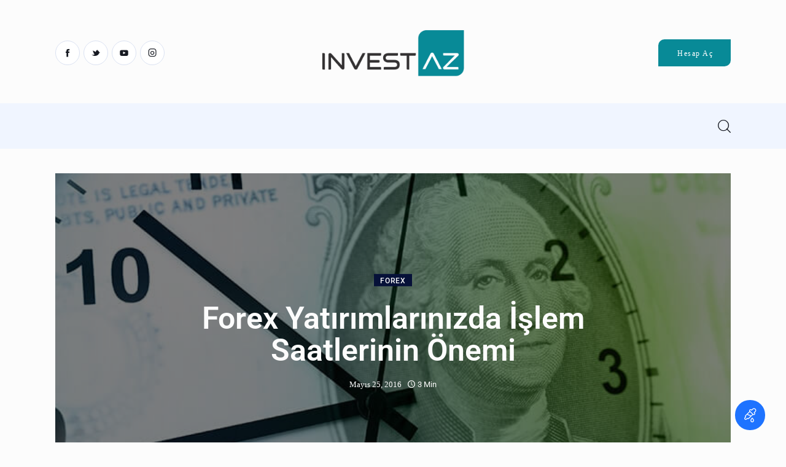

--- FILE ---
content_type: text/html; charset=UTF-8
request_url: https://www.investaz.com.tr/blog/forex-yatirimlarinizda-islem-saatlerinin-onemi/
body_size: 27242
content:
<!DOCTYPE html>
<html lang="tr" prefix="og: https://ogp.me/ns#" class="no-js scheme_default">

<head><meta charset="UTF-8"><script>if(navigator.userAgent.match(/MSIE|Internet Explorer/i)||navigator.userAgent.match(/Trident\/7\..*?rv:11/i)){var href=document.location.href;if(!href.match(/[?&]nowprocket/)){if(href.indexOf("?")==-1){if(href.indexOf("#")==-1){document.location.href=href+"?nowprocket=1"}else{document.location.href=href.replace("#","?nowprocket=1#")}}else{if(href.indexOf("#")==-1){document.location.href=href+"&nowprocket=1"}else{document.location.href=href.replace("#","&nowprocket=1#")}}}}</script><script>(()=>{class RocketLazyLoadScripts{constructor(){this.v="2.0.3",this.userEvents=["keydown","keyup","mousedown","mouseup","mousemove","mouseover","mouseenter","mouseout","mouseleave","touchmove","touchstart","touchend","touchcancel","wheel","click","dblclick","input","visibilitychange"],this.attributeEvents=["onblur","onclick","oncontextmenu","ondblclick","onfocus","onmousedown","onmouseenter","onmouseleave","onmousemove","onmouseout","onmouseover","onmouseup","onmousewheel","onscroll","onsubmit"]}async t(){this.i(),this.o(),/iP(ad|hone)/.test(navigator.userAgent)&&this.h(),this.u(),this.l(this),this.m(),this.k(this),this.p(this),this._(),await Promise.all([this.R(),this.L()]),this.lastBreath=Date.now(),this.S(this),this.P(),this.D(),this.O(),this.M(),await this.C(this.delayedScripts.normal),await this.C(this.delayedScripts.defer),await this.C(this.delayedScripts.async),this.F("domReady"),await this.T(),await this.j(),await this.I(),this.F("windowLoad"),await this.A(),window.dispatchEvent(new Event("rocket-allScriptsLoaded")),this.everythingLoaded=!0,this.lastTouchEnd&&await new Promise((t=>setTimeout(t,500-Date.now()+this.lastTouchEnd))),this.H(),this.F("all"),this.U(),this.W()}i(){this.CSPIssue=sessionStorage.getItem("rocketCSPIssue"),document.addEventListener("securitypolicyviolation",(t=>{this.CSPIssue||"script-src-elem"!==t.violatedDirective||"data"!==t.blockedURI||(this.CSPIssue=!0,sessionStorage.setItem("rocketCSPIssue",!0))}),{isRocket:!0})}o(){window.addEventListener("pageshow",(t=>{this.persisted=t.persisted,this.realWindowLoadedFired=!0}),{isRocket:!0}),window.addEventListener("pagehide",(()=>{this.onFirstUserAction=null}),{isRocket:!0})}h(){let t;function e(e){t=e}window.addEventListener("touchstart",e,{isRocket:!0}),window.addEventListener("touchend",(function i(o){Math.abs(o.changedTouches[0].pageX-t.changedTouches[0].pageX)<10&&Math.abs(o.changedTouches[0].pageY-t.changedTouches[0].pageY)<10&&o.timeStamp-t.timeStamp<200&&(o.target.dispatchEvent(new PointerEvent("click",{target:o.target,bubbles:!0,cancelable:!0,detail:1})),event.preventDefault(),window.removeEventListener("touchstart",e,{isRocket:!0}),window.removeEventListener("touchend",i,{isRocket:!0}))}),{isRocket:!0})}q(t){this.userActionTriggered||("mousemove"!==t.type||this.firstMousemoveIgnored?"keyup"===t.type||"mouseover"===t.type||"mouseout"===t.type||(this.userActionTriggered=!0,this.onFirstUserAction&&this.onFirstUserAction()):this.firstMousemoveIgnored=!0),"click"===t.type&&t.preventDefault(),this.savedUserEvents.length>0&&(t.stopPropagation(),t.stopImmediatePropagation()),"touchstart"===this.lastEvent&&"touchend"===t.type&&(this.lastTouchEnd=Date.now()),"click"===t.type&&(this.lastTouchEnd=0),this.lastEvent=t.type,this.savedUserEvents.push(t)}u(){this.savedUserEvents=[],this.userEventHandler=this.q.bind(this),this.userEvents.forEach((t=>window.addEventListener(t,this.userEventHandler,{passive:!1,isRocket:!0})))}U(){this.userEvents.forEach((t=>window.removeEventListener(t,this.userEventHandler,{passive:!1,isRocket:!0}))),this.savedUserEvents.forEach((t=>{t.target.dispatchEvent(new window[t.constructor.name](t.type,t))}))}m(){this.eventsMutationObserver=new MutationObserver((t=>{const e="return false";for(const i of t){if("attributes"===i.type){const t=i.target.getAttribute(i.attributeName);t&&t!==e&&(i.target.setAttribute("data-rocket-"+i.attributeName,t),i.target["rocket"+i.attributeName]=new Function("event",t),i.target.setAttribute(i.attributeName,e))}"childList"===i.type&&i.addedNodes.forEach((t=>{if(t.nodeType===Node.ELEMENT_NODE)for(const i of t.attributes)this.attributeEvents.includes(i.name)&&i.value&&""!==i.value&&(t.setAttribute("data-rocket-"+i.name,i.value),t["rocket"+i.name]=new Function("event",i.value),t.setAttribute(i.name,e))}))}})),this.eventsMutationObserver.observe(document,{subtree:!0,childList:!0,attributeFilter:this.attributeEvents})}H(){this.eventsMutationObserver.disconnect(),this.attributeEvents.forEach((t=>{document.querySelectorAll("[data-rocket-"+t+"]").forEach((e=>{e.setAttribute(t,e.getAttribute("data-rocket-"+t)),e.removeAttribute("data-rocket-"+t)}))}))}k(t){Object.defineProperty(HTMLElement.prototype,"onclick",{get(){return this.rocketonclick||null},set(e){this.rocketonclick=e,this.setAttribute(t.everythingLoaded?"onclick":"data-rocket-onclick","this.rocketonclick(event)")}})}S(t){function e(e,i){let o=e[i];e[i]=null,Object.defineProperty(e,i,{get:()=>o,set(s){t.everythingLoaded?o=s:e["rocket"+i]=o=s}})}e(document,"onreadystatechange"),e(window,"onload"),e(window,"onpageshow");try{Object.defineProperty(document,"readyState",{get:()=>t.rocketReadyState,set(e){t.rocketReadyState=e},configurable:!0}),document.readyState="loading"}catch(t){console.log("WPRocket DJE readyState conflict, bypassing")}}l(t){this.originalAddEventListener=EventTarget.prototype.addEventListener,this.originalRemoveEventListener=EventTarget.prototype.removeEventListener,this.savedEventListeners=[],EventTarget.prototype.addEventListener=function(e,i,o){o&&o.isRocket||!t.B(e,this)&&!t.userEvents.includes(e)||t.B(e,this)&&!t.userActionTriggered||e.startsWith("rocket-")||t.everythingLoaded?t.originalAddEventListener.call(this,e,i,o):t.savedEventListeners.push({target:this,remove:!1,type:e,func:i,options:o})},EventTarget.prototype.removeEventListener=function(e,i,o){o&&o.isRocket||!t.B(e,this)&&!t.userEvents.includes(e)||t.B(e,this)&&!t.userActionTriggered||e.startsWith("rocket-")||t.everythingLoaded?t.originalRemoveEventListener.call(this,e,i,o):t.savedEventListeners.push({target:this,remove:!0,type:e,func:i,options:o})}}F(t){"all"===t&&(EventTarget.prototype.addEventListener=this.originalAddEventListener,EventTarget.prototype.removeEventListener=this.originalRemoveEventListener),this.savedEventListeners=this.savedEventListeners.filter((e=>{let i=e.type,o=e.target||window;return"domReady"===t&&"DOMContentLoaded"!==i&&"readystatechange"!==i||("windowLoad"===t&&"load"!==i&&"readystatechange"!==i&&"pageshow"!==i||(this.B(i,o)&&(i="rocket-"+i),e.remove?o.removeEventListener(i,e.func,e.options):o.addEventListener(i,e.func,e.options),!1))}))}p(t){let e;function i(e){return t.everythingLoaded?e:e.split(" ").map((t=>"load"===t||t.startsWith("load.")?"rocket-jquery-load":t)).join(" ")}function o(o){function s(e){const s=o.fn[e];o.fn[e]=o.fn.init.prototype[e]=function(){return this[0]===window&&t.userActionTriggered&&("string"==typeof arguments[0]||arguments[0]instanceof String?arguments[0]=i(arguments[0]):"object"==typeof arguments[0]&&Object.keys(arguments[0]).forEach((t=>{const e=arguments[0][t];delete arguments[0][t],arguments[0][i(t)]=e}))),s.apply(this,arguments),this}}if(o&&o.fn&&!t.allJQueries.includes(o)){const e={DOMContentLoaded:[],"rocket-DOMContentLoaded":[]};for(const t in e)document.addEventListener(t,(()=>{e[t].forEach((t=>t()))}),{isRocket:!0});o.fn.ready=o.fn.init.prototype.ready=function(i){function s(){parseInt(o.fn.jquery)>2?setTimeout((()=>i.bind(document)(o))):i.bind(document)(o)}return t.realDomReadyFired?!t.userActionTriggered||t.fauxDomReadyFired?s():e["rocket-DOMContentLoaded"].push(s):e.DOMContentLoaded.push(s),o([])},s("on"),s("one"),s("off"),t.allJQueries.push(o)}e=o}t.allJQueries=[],o(window.jQuery),Object.defineProperty(window,"jQuery",{get:()=>e,set(t){o(t)}})}P(){const t=new Map;document.write=document.writeln=function(e){const i=document.currentScript,o=document.createRange(),s=i.parentElement;let n=t.get(i);void 0===n&&(n=i.nextSibling,t.set(i,n));const c=document.createDocumentFragment();o.setStart(c,0),c.appendChild(o.createContextualFragment(e)),s.insertBefore(c,n)}}async R(){return new Promise((t=>{this.userActionTriggered?t():this.onFirstUserAction=t}))}async L(){return new Promise((t=>{document.addEventListener("DOMContentLoaded",(()=>{this.realDomReadyFired=!0,t()}),{isRocket:!0})}))}async I(){return this.realWindowLoadedFired?Promise.resolve():new Promise((t=>{window.addEventListener("load",t,{isRocket:!0})}))}M(){this.pendingScripts=[];this.scriptsMutationObserver=new MutationObserver((t=>{for(const e of t)e.addedNodes.forEach((t=>{"SCRIPT"!==t.tagName||t.noModule||t.isWPRocket||this.pendingScripts.push({script:t,promise:new Promise((e=>{const i=()=>{const i=this.pendingScripts.findIndex((e=>e.script===t));i>=0&&this.pendingScripts.splice(i,1),e()};t.addEventListener("load",i,{isRocket:!0}),t.addEventListener("error",i,{isRocket:!0}),setTimeout(i,1e3)}))})}))})),this.scriptsMutationObserver.observe(document,{childList:!0,subtree:!0})}async j(){await this.J(),this.pendingScripts.length?(await this.pendingScripts[0].promise,await this.j()):this.scriptsMutationObserver.disconnect()}D(){this.delayedScripts={normal:[],async:[],defer:[]},document.querySelectorAll("script[type$=rocketlazyloadscript]").forEach((t=>{t.hasAttribute("data-rocket-src")?t.hasAttribute("async")&&!1!==t.async?this.delayedScripts.async.push(t):t.hasAttribute("defer")&&!1!==t.defer||"module"===t.getAttribute("data-rocket-type")?this.delayedScripts.defer.push(t):this.delayedScripts.normal.push(t):this.delayedScripts.normal.push(t)}))}async _(){await this.L();let t=[];document.querySelectorAll("script[type$=rocketlazyloadscript][data-rocket-src]").forEach((e=>{let i=e.getAttribute("data-rocket-src");if(i&&!i.startsWith("data:")){i.startsWith("//")&&(i=location.protocol+i);try{const o=new URL(i).origin;o!==location.origin&&t.push({src:o,crossOrigin:e.crossOrigin||"module"===e.getAttribute("data-rocket-type")})}catch(t){}}})),t=[...new Map(t.map((t=>[JSON.stringify(t),t]))).values()],this.N(t,"preconnect")}async $(t){if(await this.G(),!0!==t.noModule||!("noModule"in HTMLScriptElement.prototype))return new Promise((e=>{let i;function o(){(i||t).setAttribute("data-rocket-status","executed"),e()}try{if(navigator.userAgent.includes("Firefox/")||""===navigator.vendor||this.CSPIssue)i=document.createElement("script"),[...t.attributes].forEach((t=>{let e=t.nodeName;"type"!==e&&("data-rocket-type"===e&&(e="type"),"data-rocket-src"===e&&(e="src"),i.setAttribute(e,t.nodeValue))})),t.text&&(i.text=t.text),t.nonce&&(i.nonce=t.nonce),i.hasAttribute("src")?(i.addEventListener("load",o,{isRocket:!0}),i.addEventListener("error",(()=>{i.setAttribute("data-rocket-status","failed-network"),e()}),{isRocket:!0}),setTimeout((()=>{i.isConnected||e()}),1)):(i.text=t.text,o()),i.isWPRocket=!0,t.parentNode.replaceChild(i,t);else{const i=t.getAttribute("data-rocket-type"),s=t.getAttribute("data-rocket-src");i?(t.type=i,t.removeAttribute("data-rocket-type")):t.removeAttribute("type"),t.addEventListener("load",o,{isRocket:!0}),t.addEventListener("error",(i=>{this.CSPIssue&&i.target.src.startsWith("data:")?(console.log("WPRocket: CSP fallback activated"),t.removeAttribute("src"),this.$(t).then(e)):(t.setAttribute("data-rocket-status","failed-network"),e())}),{isRocket:!0}),s?(t.fetchPriority="high",t.removeAttribute("data-rocket-src"),t.src=s):t.src="data:text/javascript;base64,"+window.btoa(unescape(encodeURIComponent(t.text)))}}catch(i){t.setAttribute("data-rocket-status","failed-transform"),e()}}));t.setAttribute("data-rocket-status","skipped")}async C(t){const e=t.shift();return e?(e.isConnected&&await this.$(e),this.C(t)):Promise.resolve()}O(){this.N([...this.delayedScripts.normal,...this.delayedScripts.defer,...this.delayedScripts.async],"preload")}N(t,e){this.trash=this.trash||[];let i=!0;var o=document.createDocumentFragment();t.forEach((t=>{const s=t.getAttribute&&t.getAttribute("data-rocket-src")||t.src;if(s&&!s.startsWith("data:")){const n=document.createElement("link");n.href=s,n.rel=e,"preconnect"!==e&&(n.as="script",n.fetchPriority=i?"high":"low"),t.getAttribute&&"module"===t.getAttribute("data-rocket-type")&&(n.crossOrigin=!0),t.crossOrigin&&(n.crossOrigin=t.crossOrigin),t.integrity&&(n.integrity=t.integrity),t.nonce&&(n.nonce=t.nonce),o.appendChild(n),this.trash.push(n),i=!1}})),document.head.appendChild(o)}W(){this.trash.forEach((t=>t.remove()))}async T(){try{document.readyState="interactive"}catch(t){}this.fauxDomReadyFired=!0;try{await this.G(),document.dispatchEvent(new Event("rocket-readystatechange")),await this.G(),document.rocketonreadystatechange&&document.rocketonreadystatechange(),await this.G(),document.dispatchEvent(new Event("rocket-DOMContentLoaded")),await this.G(),window.dispatchEvent(new Event("rocket-DOMContentLoaded"))}catch(t){console.error(t)}}async A(){try{document.readyState="complete"}catch(t){}try{await this.G(),document.dispatchEvent(new Event("rocket-readystatechange")),await this.G(),document.rocketonreadystatechange&&document.rocketonreadystatechange(),await this.G(),window.dispatchEvent(new Event("rocket-load")),await this.G(),window.rocketonload&&window.rocketonload(),await this.G(),this.allJQueries.forEach((t=>t(window).trigger("rocket-jquery-load"))),await this.G();const t=new Event("rocket-pageshow");t.persisted=this.persisted,window.dispatchEvent(t),await this.G(),window.rocketonpageshow&&window.rocketonpageshow({persisted:this.persisted})}catch(t){console.error(t)}}async G(){Date.now()-this.lastBreath>45&&(await this.J(),this.lastBreath=Date.now())}async J(){return document.hidden?new Promise((t=>setTimeout(t))):new Promise((t=>requestAnimationFrame(t)))}B(t,e){return e===document&&"readystatechange"===t||(e===document&&"DOMContentLoaded"===t||(e===window&&"DOMContentLoaded"===t||(e===window&&"load"===t||e===window&&"pageshow"===t)))}static run(){(new RocketLazyLoadScripts).t()}}RocketLazyLoadScripts.run()})();</script>
				
					<meta name="viewport" content="width=device-width, initial-scale=1">
		<meta name="format-detection" content="telephone=no">
		<link rel="profile" href="//gmpg.org/xfn/11">
					<link rel="pingback" href="https://www.investaz.com.tr/blog/xmlrpc.php">
				<style>img:is([sizes="auto" i], [sizes^="auto," i]) { contain-intrinsic-size: 3000px 1500px }</style>
	
<!-- Rank Math&#039;a Göre Arama Motoru Optimizasyonu - https://rankmath.com/ -->
<title>Forex Yatırımlarınızda İşlem Saatinin Önemi - InvestAZ Blog</title>
<meta name="description" content="İşlem saatlerinde dikkat edilmesi gereken dinamiklerin en önemlisi, iki farklı piyasanın çakıştığı saatlerdir. Bu durumda işlem hacmi artışları yaşanır..."/>
<meta name="robots" content="follow, index, max-snippet:-1, max-video-preview:-1, max-image-preview:large"/>
<link rel="canonical" href="https://www.investaz.com.tr/blog/forex-yatirimlarinizda-islem-saatlerinin-onemi/" />
<meta property="og:locale" content="tr_TR" />
<meta property="og:type" content="article" />
<meta property="og:title" content="Forex Yatırımlarınızda İşlem Saatinin Önemi - InvestAZ Blog" />
<meta property="og:description" content="İşlem saatlerinde dikkat edilmesi gereken dinamiklerin en önemlisi, iki farklı piyasanın çakıştığı saatlerdir. Bu durumda işlem hacmi artışları yaşanır..." />
<meta property="og:url" content="https://www.investaz.com.tr/blog/forex-yatirimlarinizda-islem-saatlerinin-onemi/" />
<meta property="og:site_name" content="InvestAZ Blog" />
<meta property="article:publisher" content="https://www.facebook.com/InvestAZ" />
<meta property="article:section" content="Forex" />
<meta property="og:updated_time" content="2023-08-16T12:30:25+00:00" />
<meta property="og:image" content="https://www.investaz.com.tr/blog/wp-content/uploads/2016/05/Forex-Yatirimlari.jpg" />
<meta property="og:image:secure_url" content="https://www.investaz.com.tr/blog/wp-content/uploads/2016/05/Forex-Yatirimlari.jpg" />
<meta property="og:image:width" content="810" />
<meta property="og:image:height" content="348" />
<meta property="og:image:alt" content="Forex Yatırımlarınızda İşlem Saatlerinin Önemi" />
<meta property="og:image:type" content="image/jpeg" />
<meta property="article:published_time" content="2016-05-25T06:58:11+00:00" />
<meta property="article:modified_time" content="2023-08-16T12:30:25+00:00" />
<meta name="twitter:card" content="summary_large_image" />
<meta name="twitter:title" content="Forex Yatırımlarınızda İşlem Saatinin Önemi - InvestAZ Blog" />
<meta name="twitter:description" content="İşlem saatlerinde dikkat edilmesi gereken dinamiklerin en önemlisi, iki farklı piyasanın çakıştığı saatlerdir. Bu durumda işlem hacmi artışları yaşanır..." />
<meta name="twitter:site" content="@investaz_tr" />
<meta name="twitter:creator" content="@investaz_tr" />
<meta name="twitter:image" content="https://www.investaz.com.tr/blog/wp-content/uploads/2016/05/Forex-Yatirimlari.jpg" />
<meta name="twitter:label1" content="Yazan" />
<meta name="twitter:data1" content="InvestAZ" />
<meta name="twitter:label2" content="Okuma süresi" />
<meta name="twitter:data2" content="1 dakika" />
<script type="application/ld+json" class="rank-math-schema">{"@context":"https://schema.org","@graph":[{"@type":"Organization","@id":"https://www.investaz.com.tr/blog/#organization","name":"InvestAZ Blog","url":"https://www.investaz.com.tr/blog","sameAs":["https://www.facebook.com/InvestAZ","https://twitter.com/investaz_tr","https://instagram.com/investaz_tr","https://www.linkedin.com/company/investaz","https://www.youtube.com/channel/UCGoPuDb4hhEelh0I9KkgzHQ"],"logo":{"@type":"ImageObject","@id":"https://www.investaz.com.tr/blog/#logo","url":"https://www.investaz.com.tr/blog/wp-content/uploads/2022/12/Frame-56-150x100.png","contentUrl":"https://www.investaz.com.tr/blog/wp-content/uploads/2022/12/Frame-56-150x100.png","caption":"InvestAZ Blog","inLanguage":"tr"}},{"@type":"WebSite","@id":"https://www.investaz.com.tr/blog/#website","url":"https://www.investaz.com.tr/blog","name":"InvestAZ Blog","publisher":{"@id":"https://www.investaz.com.tr/blog/#organization"},"inLanguage":"tr"},{"@type":"ImageObject","@id":"https://www.investaz.com.tr/blog/wp-content/uploads/2016/05/Forex-Yatirimlari.jpg","url":"https://www.investaz.com.tr/blog/wp-content/uploads/2016/05/Forex-Yatirimlari.jpg","width":"810","height":"348","inLanguage":"tr"},{"@type":"WebPage","@id":"https://www.investaz.com.tr/blog/forex-yatirimlarinizda-islem-saatlerinin-onemi/#webpage","url":"https://www.investaz.com.tr/blog/forex-yatirimlarinizda-islem-saatlerinin-onemi/","name":"Forex Yat\u0131r\u0131mlar\u0131n\u0131zda \u0130\u015flem Saatinin \u00d6nemi - InvestAZ Blog","datePublished":"2016-05-25T06:58:11+00:00","dateModified":"2023-08-16T12:30:25+00:00","isPartOf":{"@id":"https://www.investaz.com.tr/blog/#website"},"primaryImageOfPage":{"@id":"https://www.investaz.com.tr/blog/wp-content/uploads/2016/05/Forex-Yatirimlari.jpg"},"inLanguage":"tr"},{"@type":"Person","@id":"https://www.investaz.com.tr/blog/forex-yatirimlarinizda-islem-saatlerinin-onemi/#author","name":"InvestAZ","image":{"@type":"ImageObject","@id":"https://secure.gravatar.com/avatar/13eec77b7c535700b19e1945ba77cb34916ae39c68b610dd791b83b0f8331806?s=96&amp;d=mm&amp;r=g","url":"https://secure.gravatar.com/avatar/13eec77b7c535700b19e1945ba77cb34916ae39c68b610dd791b83b0f8331806?s=96&amp;d=mm&amp;r=g","caption":"InvestAZ","inLanguage":"tr"},"sameAs":["Onur"],"worksFor":{"@id":"https://www.investaz.com.tr/blog/#organization"}},{"@type":"BlogPosting","headline":"Forex Yat\u0131r\u0131mlar\u0131n\u0131zda \u0130\u015flem Saatinin \u00d6nemi - InvestAZ Blog","datePublished":"2016-05-25T06:58:11+00:00","dateModified":"2023-08-16T12:30:25+00:00","author":{"@id":"https://www.investaz.com.tr/blog/forex-yatirimlarinizda-islem-saatlerinin-onemi/#author","name":"InvestAZ"},"publisher":{"@id":"https://www.investaz.com.tr/blog/#organization"},"description":"\u0130\u015flem saatlerinde dikkat edilmesi gereken dinamiklerin en \u00f6nemlisi, iki farkl\u0131 piyasan\u0131n \u00e7ak\u0131\u015ft\u0131\u011f\u0131 saatlerdir. Bu durumda i\u015flem hacmi art\u0131\u015flar\u0131 ya\u015fan\u0131r...","name":"Forex Yat\u0131r\u0131mlar\u0131n\u0131zda \u0130\u015flem Saatinin \u00d6nemi - InvestAZ Blog","@id":"https://www.investaz.com.tr/blog/forex-yatirimlarinizda-islem-saatlerinin-onemi/#richSnippet","isPartOf":{"@id":"https://www.investaz.com.tr/blog/forex-yatirimlarinizda-islem-saatlerinin-onemi/#webpage"},"image":{"@id":"https://www.investaz.com.tr/blog/wp-content/uploads/2016/05/Forex-Yatirimlari.jpg"},"inLanguage":"tr","mainEntityOfPage":{"@id":"https://www.investaz.com.tr/blog/forex-yatirimlarinizda-islem-saatlerinin-onemi/#webpage"}}]}</script>
<!-- /Rank Math WordPress SEO eklentisi -->

<link rel="amphtml" href="https://www.investaz.com.tr/blog/forex-yatirimlarinizda-islem-saatlerinin-onemi/amp/" /><meta name="generator" content="AMP for WP 1.1.4"/><link rel='dns-prefetch' href='//fonts.googleapis.com' />
<link rel='dns-prefetch' href='//maxcdn.bootstrapcdn.com' />
<link rel='dns-prefetch' href='//platform.twitter.com' />
<link rel='dns-prefetch' href='//s3.amazonaws.com' />
<link rel='dns-prefetch' href='//ajax.googleapis.com' />
<link rel='dns-prefetch' href='//cdnjs.cloudflare.com' />
<link rel='dns-prefetch' href='//netdna.bootstrapcdn.com' />
<link rel='dns-prefetch' href='//connect.facebook.net' />
<link rel='dns-prefetch' href='//www.google-analytics.com' />
<link rel='dns-prefetch' href='//maps.google.com' />
<link rel='dns-prefetch' href='//fonts.gstatic.com' />
<link rel='dns-prefetch' href='//apis.google.com' />
<link rel='dns-prefetch' href='//www.googletagmanager.com' />
<link href='https://fonts.gstatic.com' crossorigin rel='preconnect' />
<link rel="alternate" type="application/rss+xml" title="InvestAZ Blog &raquo; akışı" href="https://www.investaz.com.tr/blog/feed/" />
<link rel="alternate" type="application/rss+xml" title="InvestAZ Blog &raquo; yorum akışı" href="https://www.investaz.com.tr/blog/comments/feed/" />
<link rel="alternate" type="application/rss+xml" title="InvestAZ Blog &raquo; Forex Yatırımlarınızda İşlem Saatlerinin Önemi yorum akışı" href="https://www.investaz.com.tr/blog/forex-yatirimlarinizda-islem-saatlerinin-onemi/feed/" />
			<meta property="og:type" content="article" />
			<meta property="og:url" content="https://www.investaz.com.tr/blog/forex-yatirimlarinizda-islem-saatlerinin-onemi/" />
			<meta property="og:title" content="Forex Yatırımlarınızda İşlem Saatlerinin Önemi" />
			<meta property="og:description" content="Forex’in küresel bir piyasa olmasından sıklıkla bahsediyoruz. Bu iddianın altında yatan sebep, forex piyasasının tek bir merkezden yönetilmemesi. Yani forex piyasası, dünyada bulunan birçok ticaret merkezi üstünden yönetilir. Ticaret merkezlerinin önemlileri ise Londra, New York, Tokyo, Singapur, Frankfurt, Zürih, Paris ve Hong Kong’da bulunur. Bu ticaret merkezleri, coğrafi özellikler nedeniyle farklı saat aralıklarında aktiftir." />  
							<meta property="og:image" content="https://www.investaz.com.tr/blog/wp-content/uploads/2016/05/Forex-Yatirimlari.jpg"/>
				<link property="stylesheet" rel='stylesheet' id='trx_addons-icons-css' href='https://www.investaz.com.tr/blog/wp-content/plugins/trx_addons/css/font-icons/css/trx_addons_icons.css' type='text/css' media='all' />
<link property="stylesheet" rel='stylesheet' id='kicker-font-google_fonts-css' href='https://fonts.googleapis.com/css2?family=Roboto:wght@400;500;700&#038;subset=latin,latin-ext&#038;display=swap' type='text/css' media='all' />
<link property="stylesheet" rel='stylesheet' id='kicker-fontello-css' href='https://www.investaz.com.tr/blog/wp-content/themes/kicker/skins/nft/css/font-icons/css/fontello.css' type='text/css' media='all' />
<link property="stylesheet" rel='stylesheet' id='wp-block-library-css' href='https://www.investaz.com.tr/blog/wp-includes/css/dist/block-library/style.min.css?ver=6.8.3' type='text/css' media='all' />
<style id='global-styles-inline-css' type='text/css'>
:root{--wp--preset--aspect-ratio--square: 1;--wp--preset--aspect-ratio--4-3: 4/3;--wp--preset--aspect-ratio--3-4: 3/4;--wp--preset--aspect-ratio--3-2: 3/2;--wp--preset--aspect-ratio--2-3: 2/3;--wp--preset--aspect-ratio--16-9: 16/9;--wp--preset--aspect-ratio--9-16: 9/16;--wp--preset--color--black: #000000;--wp--preset--color--cyan-bluish-gray: #abb8c3;--wp--preset--color--white: #ffffff;--wp--preset--color--pale-pink: #f78da7;--wp--preset--color--vivid-red: #cf2e2e;--wp--preset--color--luminous-vivid-orange: #ff6900;--wp--preset--color--luminous-vivid-amber: #fcb900;--wp--preset--color--light-green-cyan: #7bdcb5;--wp--preset--color--vivid-green-cyan: #00d084;--wp--preset--color--pale-cyan-blue: #8ed1fc;--wp--preset--color--vivid-cyan-blue: #0693e3;--wp--preset--color--vivid-purple: #9b51e0;--wp--preset--color--bg-color: #ffffff;--wp--preset--color--bd-color: #EAEAEA;--wp--preset--color--bd-hover: #D2D4D4;--wp--preset--color--text-dark: #121418;--wp--preset--color--text-light: #A5A6AA;--wp--preset--color--text-link: #E93314;--wp--preset--color--text-hover: #E14B31;--wp--preset--color--text-link-2: #F8632E;--wp--preset--color--text-hover-2: #D84713;--wp--preset--color--text-link-3: #C5A48E;--wp--preset--color--text-hover-3: #AB8E7A;--wp--preset--gradient--vivid-cyan-blue-to-vivid-purple: linear-gradient(135deg,rgba(6,147,227,1) 0%,rgb(155,81,224) 100%);--wp--preset--gradient--light-green-cyan-to-vivid-green-cyan: linear-gradient(135deg,rgb(122,220,180) 0%,rgb(0,208,130) 100%);--wp--preset--gradient--luminous-vivid-amber-to-luminous-vivid-orange: linear-gradient(135deg,rgba(252,185,0,1) 0%,rgba(255,105,0,1) 100%);--wp--preset--gradient--luminous-vivid-orange-to-vivid-red: linear-gradient(135deg,rgba(255,105,0,1) 0%,rgb(207,46,46) 100%);--wp--preset--gradient--very-light-gray-to-cyan-bluish-gray: linear-gradient(135deg,rgb(238,238,238) 0%,rgb(169,184,195) 100%);--wp--preset--gradient--cool-to-warm-spectrum: linear-gradient(135deg,rgb(74,234,220) 0%,rgb(151,120,209) 20%,rgb(207,42,186) 40%,rgb(238,44,130) 60%,rgb(251,105,98) 80%,rgb(254,248,76) 100%);--wp--preset--gradient--blush-light-purple: linear-gradient(135deg,rgb(255,206,236) 0%,rgb(152,150,240) 100%);--wp--preset--gradient--blush-bordeaux: linear-gradient(135deg,rgb(254,205,165) 0%,rgb(254,45,45) 50%,rgb(107,0,62) 100%);--wp--preset--gradient--luminous-dusk: linear-gradient(135deg,rgb(255,203,112) 0%,rgb(199,81,192) 50%,rgb(65,88,208) 100%);--wp--preset--gradient--pale-ocean: linear-gradient(135deg,rgb(255,245,203) 0%,rgb(182,227,212) 50%,rgb(51,167,181) 100%);--wp--preset--gradient--electric-grass: linear-gradient(135deg,rgb(202,248,128) 0%,rgb(113,206,126) 100%);--wp--preset--gradient--midnight: linear-gradient(135deg,rgb(2,3,129) 0%,rgb(40,116,252) 100%);--wp--preset--gradient--vertical-link-to-hover: linear-gradient(to bottom,var(--theme-color-text_link) 0%,var(--theme-color-text_hover) 100%);--wp--preset--gradient--diagonal-link-to-hover: linear-gradient(to bottom right,var(--theme-color-text_link) 0%,var(--theme-color-text_hover) 100%);--wp--preset--font-size--small: 13px;--wp--preset--font-size--medium: clamp(14px, 0.875rem + ((1vw - 3.2px) * 0.619), 20px);--wp--preset--font-size--large: clamp(22.041px, 1.378rem + ((1vw - 3.2px) * 1.439), 36px);--wp--preset--font-size--x-large: clamp(25.014px, 1.563rem + ((1vw - 3.2px) * 1.751), 42px);--wp--preset--font-family--p-font: Lora;--wp--preset--font-family--post-font: inherit;--wp--preset--font-family--h-1-font: Karla;--wp--preset--spacing--20: 0.44rem;--wp--preset--spacing--30: 0.67rem;--wp--preset--spacing--40: 1rem;--wp--preset--spacing--50: 1.5rem;--wp--preset--spacing--60: 2.25rem;--wp--preset--spacing--70: 3.38rem;--wp--preset--spacing--80: 5.06rem;--wp--preset--shadow--natural: 6px 6px 9px rgba(0, 0, 0, 0.2);--wp--preset--shadow--deep: 12px 12px 50px rgba(0, 0, 0, 0.4);--wp--preset--shadow--sharp: 6px 6px 0px rgba(0, 0, 0, 0.2);--wp--preset--shadow--outlined: 6px 6px 0px -3px rgba(255, 255, 255, 1), 6px 6px rgba(0, 0, 0, 1);--wp--preset--shadow--crisp: 6px 6px 0px rgba(0, 0, 0, 1);--wp--custom--spacing--tiny: var(--sc-space-tiny,   1rem);--wp--custom--spacing--small: var(--sc-space-small,  2rem);--wp--custom--spacing--medium: var(--sc-space-medium, 3.3333rem);--wp--custom--spacing--large: var(--sc-space-large,  6.6667rem);--wp--custom--spacing--huge: var(--sc-space-huge,   8.6667rem);}:root { --wp--style--global--content-size: 850px;--wp--style--global--wide-size: 1290px; }:where(body) { margin: 0; }.wp-site-blocks > .alignleft { float: left; margin-right: 2em; }.wp-site-blocks > .alignright { float: right; margin-left: 2em; }.wp-site-blocks > .aligncenter { justify-content: center; margin-left: auto; margin-right: auto; }:where(.is-layout-flex){gap: 0.5em;}:where(.is-layout-grid){gap: 0.5em;}.is-layout-flow > .alignleft{float: left;margin-inline-start: 0;margin-inline-end: 2em;}.is-layout-flow > .alignright{float: right;margin-inline-start: 2em;margin-inline-end: 0;}.is-layout-flow > .aligncenter{margin-left: auto !important;margin-right: auto !important;}.is-layout-constrained > .alignleft{float: left;margin-inline-start: 0;margin-inline-end: 2em;}.is-layout-constrained > .alignright{float: right;margin-inline-start: 2em;margin-inline-end: 0;}.is-layout-constrained > .aligncenter{margin-left: auto !important;margin-right: auto !important;}.is-layout-constrained > :where(:not(.alignleft):not(.alignright):not(.alignfull)){max-width: var(--wp--style--global--content-size);margin-left: auto !important;margin-right: auto !important;}.is-layout-constrained > .alignwide{max-width: var(--wp--style--global--wide-size);}body .is-layout-flex{display: flex;}.is-layout-flex{flex-wrap: wrap;align-items: center;}.is-layout-flex > :is(*, div){margin: 0;}body .is-layout-grid{display: grid;}.is-layout-grid > :is(*, div){margin: 0;}body{padding-top: 0px;padding-right: 0px;padding-bottom: 0px;padding-left: 0px;}a:where(:not(.wp-element-button)){text-decoration: underline;}:root :where(.wp-element-button, .wp-block-button__link){background-color: #32373c;border-width: 0;color: #fff;font-family: inherit;font-size: inherit;line-height: inherit;padding: calc(0.667em + 2px) calc(1.333em + 2px);text-decoration: none;}.has-black-color{color: var(--wp--preset--color--black) !important;}.has-cyan-bluish-gray-color{color: var(--wp--preset--color--cyan-bluish-gray) !important;}.has-white-color{color: var(--wp--preset--color--white) !important;}.has-pale-pink-color{color: var(--wp--preset--color--pale-pink) !important;}.has-vivid-red-color{color: var(--wp--preset--color--vivid-red) !important;}.has-luminous-vivid-orange-color{color: var(--wp--preset--color--luminous-vivid-orange) !important;}.has-luminous-vivid-amber-color{color: var(--wp--preset--color--luminous-vivid-amber) !important;}.has-light-green-cyan-color{color: var(--wp--preset--color--light-green-cyan) !important;}.has-vivid-green-cyan-color{color: var(--wp--preset--color--vivid-green-cyan) !important;}.has-pale-cyan-blue-color{color: var(--wp--preset--color--pale-cyan-blue) !important;}.has-vivid-cyan-blue-color{color: var(--wp--preset--color--vivid-cyan-blue) !important;}.has-vivid-purple-color{color: var(--wp--preset--color--vivid-purple) !important;}.has-bg-color-color{color: var(--wp--preset--color--bg-color) !important;}.has-bd-color-color{color: var(--wp--preset--color--bd-color) !important;}.has-bd-hover-color{color: var(--wp--preset--color--bd-hover) !important;}.has-text-dark-color{color: var(--wp--preset--color--text-dark) !important;}.has-text-light-color{color: var(--wp--preset--color--text-light) !important;}.has-text-link-color{color: var(--wp--preset--color--text-link) !important;}.has-text-hover-color{color: var(--wp--preset--color--text-hover) !important;}.has-text-link-2-color{color: var(--wp--preset--color--text-link-2) !important;}.has-text-hover-2-color{color: var(--wp--preset--color--text-hover-2) !important;}.has-text-link-3-color{color: var(--wp--preset--color--text-link-3) !important;}.has-text-hover-3-color{color: var(--wp--preset--color--text-hover-3) !important;}.has-black-background-color{background-color: var(--wp--preset--color--black) !important;}.has-cyan-bluish-gray-background-color{background-color: var(--wp--preset--color--cyan-bluish-gray) !important;}.has-white-background-color{background-color: var(--wp--preset--color--white) !important;}.has-pale-pink-background-color{background-color: var(--wp--preset--color--pale-pink) !important;}.has-vivid-red-background-color{background-color: var(--wp--preset--color--vivid-red) !important;}.has-luminous-vivid-orange-background-color{background-color: var(--wp--preset--color--luminous-vivid-orange) !important;}.has-luminous-vivid-amber-background-color{background-color: var(--wp--preset--color--luminous-vivid-amber) !important;}.has-light-green-cyan-background-color{background-color: var(--wp--preset--color--light-green-cyan) !important;}.has-vivid-green-cyan-background-color{background-color: var(--wp--preset--color--vivid-green-cyan) !important;}.has-pale-cyan-blue-background-color{background-color: var(--wp--preset--color--pale-cyan-blue) !important;}.has-vivid-cyan-blue-background-color{background-color: var(--wp--preset--color--vivid-cyan-blue) !important;}.has-vivid-purple-background-color{background-color: var(--wp--preset--color--vivid-purple) !important;}.has-bg-color-background-color{background-color: var(--wp--preset--color--bg-color) !important;}.has-bd-color-background-color{background-color: var(--wp--preset--color--bd-color) !important;}.has-bd-hover-background-color{background-color: var(--wp--preset--color--bd-hover) !important;}.has-text-dark-background-color{background-color: var(--wp--preset--color--text-dark) !important;}.has-text-light-background-color{background-color: var(--wp--preset--color--text-light) !important;}.has-text-link-background-color{background-color: var(--wp--preset--color--text-link) !important;}.has-text-hover-background-color{background-color: var(--wp--preset--color--text-hover) !important;}.has-text-link-2-background-color{background-color: var(--wp--preset--color--text-link-2) !important;}.has-text-hover-2-background-color{background-color: var(--wp--preset--color--text-hover-2) !important;}.has-text-link-3-background-color{background-color: var(--wp--preset--color--text-link-3) !important;}.has-text-hover-3-background-color{background-color: var(--wp--preset--color--text-hover-3) !important;}.has-black-border-color{border-color: var(--wp--preset--color--black) !important;}.has-cyan-bluish-gray-border-color{border-color: var(--wp--preset--color--cyan-bluish-gray) !important;}.has-white-border-color{border-color: var(--wp--preset--color--white) !important;}.has-pale-pink-border-color{border-color: var(--wp--preset--color--pale-pink) !important;}.has-vivid-red-border-color{border-color: var(--wp--preset--color--vivid-red) !important;}.has-luminous-vivid-orange-border-color{border-color: var(--wp--preset--color--luminous-vivid-orange) !important;}.has-luminous-vivid-amber-border-color{border-color: var(--wp--preset--color--luminous-vivid-amber) !important;}.has-light-green-cyan-border-color{border-color: var(--wp--preset--color--light-green-cyan) !important;}.has-vivid-green-cyan-border-color{border-color: var(--wp--preset--color--vivid-green-cyan) !important;}.has-pale-cyan-blue-border-color{border-color: var(--wp--preset--color--pale-cyan-blue) !important;}.has-vivid-cyan-blue-border-color{border-color: var(--wp--preset--color--vivid-cyan-blue) !important;}.has-vivid-purple-border-color{border-color: var(--wp--preset--color--vivid-purple) !important;}.has-bg-color-border-color{border-color: var(--wp--preset--color--bg-color) !important;}.has-bd-color-border-color{border-color: var(--wp--preset--color--bd-color) !important;}.has-bd-hover-border-color{border-color: var(--wp--preset--color--bd-hover) !important;}.has-text-dark-border-color{border-color: var(--wp--preset--color--text-dark) !important;}.has-text-light-border-color{border-color: var(--wp--preset--color--text-light) !important;}.has-text-link-border-color{border-color: var(--wp--preset--color--text-link) !important;}.has-text-hover-border-color{border-color: var(--wp--preset--color--text-hover) !important;}.has-text-link-2-border-color{border-color: var(--wp--preset--color--text-link-2) !important;}.has-text-hover-2-border-color{border-color: var(--wp--preset--color--text-hover-2) !important;}.has-text-link-3-border-color{border-color: var(--wp--preset--color--text-link-3) !important;}.has-text-hover-3-border-color{border-color: var(--wp--preset--color--text-hover-3) !important;}.has-vivid-cyan-blue-to-vivid-purple-gradient-background{background: var(--wp--preset--gradient--vivid-cyan-blue-to-vivid-purple) !important;}.has-light-green-cyan-to-vivid-green-cyan-gradient-background{background: var(--wp--preset--gradient--light-green-cyan-to-vivid-green-cyan) !important;}.has-luminous-vivid-amber-to-luminous-vivid-orange-gradient-background{background: var(--wp--preset--gradient--luminous-vivid-amber-to-luminous-vivid-orange) !important;}.has-luminous-vivid-orange-to-vivid-red-gradient-background{background: var(--wp--preset--gradient--luminous-vivid-orange-to-vivid-red) !important;}.has-very-light-gray-to-cyan-bluish-gray-gradient-background{background: var(--wp--preset--gradient--very-light-gray-to-cyan-bluish-gray) !important;}.has-cool-to-warm-spectrum-gradient-background{background: var(--wp--preset--gradient--cool-to-warm-spectrum) !important;}.has-blush-light-purple-gradient-background{background: var(--wp--preset--gradient--blush-light-purple) !important;}.has-blush-bordeaux-gradient-background{background: var(--wp--preset--gradient--blush-bordeaux) !important;}.has-luminous-dusk-gradient-background{background: var(--wp--preset--gradient--luminous-dusk) !important;}.has-pale-ocean-gradient-background{background: var(--wp--preset--gradient--pale-ocean) !important;}.has-electric-grass-gradient-background{background: var(--wp--preset--gradient--electric-grass) !important;}.has-midnight-gradient-background{background: var(--wp--preset--gradient--midnight) !important;}.has-vertical-link-to-hover-gradient-background{background: var(--wp--preset--gradient--vertical-link-to-hover) !important;}.has-diagonal-link-to-hover-gradient-background{background: var(--wp--preset--gradient--diagonal-link-to-hover) !important;}.has-small-font-size{font-size: var(--wp--preset--font-size--small) !important;}.has-medium-font-size{font-size: var(--wp--preset--font-size--medium) !important;}.has-large-font-size{font-size: var(--wp--preset--font-size--large) !important;}.has-x-large-font-size{font-size: var(--wp--preset--font-size--x-large) !important;}.has-p-font-font-family{font-family: var(--wp--preset--font-family--p-font) !important;}.has-post-font-font-family{font-family: var(--wp--preset--font-family--post-font) !important;}.has-h-1-font-font-family{font-family: var(--wp--preset--font-family--h-1-font) !important;}
:root :where(.wp-block-button .wp-block-button__link){background-color: var(--theme-color-text_link);border-radius: 0;color: var(--theme-color-inverse_link);font-family: var(--theme-font-button_font-family);font-size: var(--theme-font-button_font-size);font-weight: var(--theme-font-button_font-weight);line-height: var(--theme-font-button_line-height);}
:where(.wp-block-post-template.is-layout-flex){gap: 1.25em;}:where(.wp-block-post-template.is-layout-grid){gap: 1.25em;}
:where(.wp-block-columns.is-layout-flex){gap: 2em;}:where(.wp-block-columns.is-layout-grid){gap: 2em;}
:root :where(.wp-block-pullquote){border-width: 1px 0;font-size: clamp(0.984em, 0.984rem + ((1vw - 0.2em) * 0.851), 1.5em);line-height: 1.6;}
:root :where(.wp-block-post-comments){padding-top: var(--wp--custom--spacing--small);}
:root :where(.wp-block-quote){border-width: 1px;}
</style>
<link property="stylesheet" rel='stylesheet' id='magnific-popup-css' href='https://www.investaz.com.tr/blog/wp-content/plugins/trx_addons/js/magnific/magnific-popup.min.css' type='text/css' media='all' />
<link property="stylesheet" rel='stylesheet' id='trx-popup-style-css' href='https://www.investaz.com.tr/blog/wp-content/plugins/trx_popup/css/style.css' type='text/css' media='all' />
<link property="stylesheet" rel='stylesheet' id='trx-popup-custom-css' href='https://www.investaz.com.tr/blog/wp-content/plugins/trx_popup/css/custom.css' type='text/css' media='all' />
<link property="stylesheet" rel='stylesheet' id='trx-popup-stylesheet-css' href='https://www.investaz.com.tr/blog/wp-content/plugins/trx_popup/css/fonts/Inter/stylesheet.css' type='text/css' media='all' />



<link property="stylesheet" rel='stylesheet' id='kicker-style-css' href='https://www.investaz.com.tr/blog/wp-content/themes/kicker/style.css?ver=6.8.3' type='text/css' media='all' />

<link property="stylesheet" rel='stylesheet' id='elementor-post-4263-css' href='https://www.investaz.com.tr/blog/wp-content/uploads/elementor/css/post-4263.css?ver=1739956674' type='text/css' media='all' />
<link property="stylesheet" rel='stylesheet' id='widget-spacer-css' href='https://www.investaz.com.tr/blog/wp-content/plugins/elementor/assets/css/widget-spacer.min.css?ver=3.28.3' type='text/css' media='all' />
<link property="stylesheet" rel='stylesheet' id='elementor-icons-css' href='https://www.investaz.com.tr/blog/wp-content/plugins/elementor/assets/lib/eicons/css/elementor-icons.min.css?ver=5.36.0' type='text/css' media='all' />
<link property="stylesheet" rel='stylesheet' id='elementor-frontend-css' href='https://www.investaz.com.tr/blog/wp-content/plugins/elementor/assets/css/frontend.min.css?ver=3.28.3' type='text/css' media='all' />
<link property="stylesheet" rel='stylesheet' id='elementor-post-4280-css' href='https://www.investaz.com.tr/blog/wp-content/uploads/elementor/css/post-4280.css?ver=1740391100' type='text/css' media='all' />
<link property="stylesheet" rel='stylesheet' id='font-awesome-css' href='https://www.investaz.com.tr/blog/wp-content/plugins/elementor/assets/lib/font-awesome/css/font-awesome.min.css?ver=4.7.0' type='text/css' media='all' />
<link property="stylesheet" rel='stylesheet' id='trx_addons-css' href='https://www.investaz.com.tr/blog/wp-content/plugins/trx_addons/css/__styles.css' type='text/css' media='all' />
<link property="stylesheet" rel='stylesheet' id='trx_addons-widget_socials-css' href='https://www.investaz.com.tr/blog/wp-content/plugins/trx_addons/components/widgets/socials/socials.css' type='text/css' media='all' />
<link property="stylesheet" rel='stylesheet' id='trx_addons-sc_content-css' href='https://www.investaz.com.tr/blog/wp-content/plugins/trx_addons/components/shortcodes/content/content.css' type='text/css' media='all' />
<link property="stylesheet" rel='stylesheet' id='trx_addons-sc_content-responsive-css' href='https://www.investaz.com.tr/blog/wp-content/plugins/trx_addons/components/shortcodes/content/content.responsive.css' type='text/css' media='(max-width:1439px)' />
<link property="stylesheet" rel='stylesheet' id='trx_addons-animations-css' href='https://www.investaz.com.tr/blog/wp-content/plugins/trx_addons/css/trx_addons.animations.css' type='text/css' media='all' />




<link property="stylesheet" rel='stylesheet' id='elementor-gf-local-roboto-css' href='https://www.investaz.com.tr/blog/wp-content/uploads/elementor/google-fonts/css/roboto.css?ver=1745240443' type='text/css' media='all' />
<link property="stylesheet" rel='stylesheet' id='elementor-gf-local-robotoslab-css' href='https://www.investaz.com.tr/blog/wp-content/uploads/elementor/google-fonts/css/robotoslab.css?ver=1745240510' type='text/css' media='all' />
<link property="stylesheet" rel='stylesheet' id='mediaelement-css' href='https://www.investaz.com.tr/blog/wp-includes/js/mediaelement/mediaelementplayer-legacy.min.css?ver=4.2.17' type='text/css' media='all' />
<link property="stylesheet" rel='stylesheet' id='wp-mediaelement-css' href='https://www.investaz.com.tr/blog/wp-includes/js/mediaelement/wp-mediaelement.min.css?ver=6.8.3' type='text/css' media='all' />
<link property="stylesheet" rel='stylesheet' id='kicker-single-css' href='https://www.investaz.com.tr/blog/wp-content/themes/kicker/skins/nft/css/__single.css' type='text/css' media='all' />
<link property="stylesheet" rel='stylesheet' id='kicker-skin-nft-css' href='https://www.investaz.com.tr/blog/wp-content/themes/kicker/skins/nft/css/style.css' type='text/css' media='all' />
<link property="stylesheet" rel='stylesheet' id='kicker-gutenberg-css' href='https://www.investaz.com.tr/blog/wp-content/themes/kicker/skins/nft/css/__gutenberg.css' type='text/css' media='all' />
<link property="stylesheet" rel='stylesheet' id='kicker-trx-addons-reviews-css' href='https://www.investaz.com.tr/blog/wp-content/themes/kicker/skins/nft/plugins/trx_addons/trx_addons-reviews.css' type='text/css' media='all' />
<link property="stylesheet" rel='stylesheet' id='kicker-plugins-css' href='https://www.investaz.com.tr/blog/wp-content/themes/kicker/skins/nft/css/__plugins.css' type='text/css' media='all' />
<link property="stylesheet" rel='stylesheet' id='kicker-custom-css' href='https://www.investaz.com.tr/blog/wp-content/themes/kicker/skins/nft/css/__custom.css' type='text/css' media='all' />
<link property="stylesheet" rel='stylesheet' id='kicker-child-css' href='https://www.investaz.com.tr/blog/wp-content/themes/kicker-child/style.css' type='text/css' media='all' />
<link property="stylesheet" rel='stylesheet' id='trx_addons-responsive-css' href='https://www.investaz.com.tr/blog/wp-content/plugins/trx_addons/css/__responsive.css' type='text/css' media='(max-width:1439px)' />
<link property="stylesheet" rel='stylesheet' id='kicker-gutenberg-responsive-css' href='https://www.investaz.com.tr/blog/wp-content/themes/kicker/skins/nft/css/__gutenberg_responsive.css' type='text/css' media='(max-width:1679px)' />
<link property="stylesheet" rel='stylesheet' id='kicker-responsive-css' href='https://www.investaz.com.tr/blog/wp-content/themes/kicker/skins/nft/css/__responsive.css' type='text/css' media='(max-width:1679px)' />
<link property="stylesheet" rel='stylesheet' id='kicker-single-responsive-css' href='https://www.investaz.com.tr/blog/wp-content/themes/kicker/skins/nft/css/__single-responsive.css' type='text/css' media='(max-width:1679px)' />
<link property="stylesheet" rel='stylesheet' id='swiper-css' href='https://www.investaz.com.tr/blog/wp-content/plugins/trx_addons/js/swiper/swiper.min.css' type='text/css' media='all' />
<script type="rocketlazyloadscript" data-rocket-type="text/javascript" data-rocket-src="https://www.investaz.com.tr/blog/wp-includes/js/jquery/jquery.min.js?ver=3.7.1" id="jquery-core-js"></script>
<script type="rocketlazyloadscript" data-rocket-type="text/javascript" data-rocket-src="https://www.investaz.com.tr/blog/wp-includes/js/jquery/jquery-migrate.min.js?ver=3.4.1" id="jquery-migrate-js"></script>
<link rel="https://api.w.org/" href="https://www.investaz.com.tr/blog/wp-json/" /><link rel="alternate" title="JSON" type="application/json" href="https://www.investaz.com.tr/blog/wp-json/wp/v2/posts/1467" /><link rel="EditURI" type="application/rsd+xml" title="RSD" href="https://www.investaz.com.tr/blog/xmlrpc.php?rsd" />
<meta name="generator" content="WordPress 6.8.3" />
<link rel='shortlink' href='https://www.investaz.com.tr/blog/?p=1467' />
<link rel="alternate" title="oEmbed (JSON)" type="application/json+oembed" href="https://www.investaz.com.tr/blog/wp-json/oembed/1.0/embed?url=https%3A%2F%2Fwww.investaz.com.tr%2Fblog%2Fforex-yatirimlarinizda-islem-saatlerinin-onemi%2F" />
<link rel="alternate" title="oEmbed (XML)" type="text/xml+oembed" href="https://www.investaz.com.tr/blog/wp-json/oembed/1.0/embed?url=https%3A%2F%2Fwww.investaz.com.tr%2Fblog%2Fforex-yatirimlarinizda-islem-saatlerinin-onemi%2F&#038;format=xml" />
<meta name="generator" content="Elementor 3.28.3; features: additional_custom_breakpoints, e_local_google_fonts; settings: css_print_method-external, google_font-enabled, font_display-block">
			<style>
				.e-con.e-parent:nth-of-type(n+4):not(.e-lazyloaded):not(.e-no-lazyload),
				.e-con.e-parent:nth-of-type(n+4):not(.e-lazyloaded):not(.e-no-lazyload) * {
					background-image: none !important;
				}
				@media screen and (max-height: 1024px) {
					.e-con.e-parent:nth-of-type(n+3):not(.e-lazyloaded):not(.e-no-lazyload),
					.e-con.e-parent:nth-of-type(n+3):not(.e-lazyloaded):not(.e-no-lazyload) * {
						background-image: none !important;
					}
				}
				@media screen and (max-height: 640px) {
					.e-con.e-parent:nth-of-type(n+2):not(.e-lazyloaded):not(.e-no-lazyload),
					.e-con.e-parent:nth-of-type(n+2):not(.e-lazyloaded):not(.e-no-lazyload) * {
						background-image: none !important;
					}
				}
			</style>
			<link rel="icon" href="https://www.investaz.com.tr/blog/wp-content/uploads/2022/12/cropped-Frame-55-32x32.png" sizes="32x32" />
<link rel="icon" href="https://www.investaz.com.tr/blog/wp-content/uploads/2022/12/cropped-Frame-55-192x192.png" sizes="192x192" />
<link rel="apple-touch-icon" href="https://www.investaz.com.tr/blog/wp-content/uploads/2022/12/cropped-Frame-55-180x180.png" />
<meta name="msapplication-TileImage" content="https://www.investaz.com.tr/blog/wp-content/uploads/2022/12/cropped-Frame-55-270x270.png" />
		<style type="text/css" id="wp-custom-css">
			aside.widget_banner {
	padding: 3px!important
}
.elementor-widget-container {
    border: 0px;
}		</style>
		<!-- Google Tag Manager -->
<script type="rocketlazyloadscript">(function(w,d,s,l,i){w[l]=w[l]||[];w[l].push({'gtm.start':
new Date().getTime(),event:'gtm.js'});var f=d.getElementsByTagName(s)[0],
j=d.createElement(s),dl=l!='dataLayer'?'&l='+l:'';j.async=true;j.src=
'https://www.googletagmanager.com/gtm.js?id='+i+dl;f.parentNode.insertBefore(j,f);
})(window,document,'script','dataLayer','GTM-5LKC8DD');</script>
<!-- End Google Tag Manager --><noscript><style id="rocket-lazyload-nojs-css">.rll-youtube-player, [data-lazy-src]{display:none !important;}</style></noscript><meta name="generator" content="WP Rocket 3.18.3" data-wpr-features="wpr_delay_js wpr_lazyload_images wpr_preload_links wpr_desktop wpr_dns_prefetch" />
<style type="text/css" id="trx_addons-inline-styles-inline-css">.post-navigation .nav-previous a .nav-arrow { background-image: url(https://www.investaz.com.tr/blog/wp-content/uploads/2016/05/dovizde-dalgalanmalar.png); }.post-navigation .nav-next a .nav-arrow { background-image: url(https://www.investaz.com.tr/blog/wp-content/uploads/2016/05/Forex-Piyasasinin-Diger-Finans-Piyasalarindan-Farki.jpg); }.trx_addons_inline_1775148797 img.logo_image{max-height:25px;}.kicker_inline_1929206745{background-image: url(https://www.investaz.com.tr/blog/wp-content/uploads/2016/05/Forex-Yatirimlari.jpg);}</style></head>

<body class="wp-singular post-template-default single single-post postid-1467 single-format-standard wp-custom-logo wp-embed-responsive wp-theme-kicker wp-child-theme-kicker-child skin_nft post_with_info_vertical scheme_default blog_mode_post body_style_wide is_single single_style_style-3 sidebar_hide normal_content trx_addons_present header_type_custom header_style_header-custom-4263 header_position_default menu_side_ no_layout fixed_blocks_sticky elementor-default elementor-kit-4280">

	
	<div class="body_wrap" >

		
		<div class="page_wrap" >

			
							<a class="kicker_skip_link skip_to_content_link" href="#content_skip_link_anchor" tabindex="1">Skip to content</a>
								<a class="kicker_skip_link skip_to_footer_link" href="#footer_skip_link_anchor" tabindex="1">Skip to footer</a>

				<header data-rocket-location-hash="64f112421c16432f37facd8b2c509b48" class="top_panel top_panel_custom top_panel_custom_4263 top_panel_custom_header-main				 without_bg_image with_featured_image">
			<div data-elementor-type="cpt_layouts" data-elementor-id="4263" class="elementor elementor-4263">
						<section class="elementor-section elementor-top-section elementor-element elementor-element-eb11326 elementor-section-boxed elementor-section-height-default elementor-section-height-default sc_fly_static" data-id="eb11326" data-element_type="section" data-settings="{&quot;background_background&quot;:&quot;classic&quot;}">
						<div class="elementor-container elementor-column-gap-default">
					<div class="elementor-column elementor-col-100 elementor-top-column elementor-element elementor-element-3e8621a sc_content_align_inherit sc_layouts_column_icons_position_left sc_fly_static" data-id="3e8621a" data-element_type="column">
			<div class="elementor-widget-wrap elementor-element-populated">
						<div class="sc_layouts_item elementor-element elementor-element-26386fe sc_fly_static elementor-widget elementor-widget-spacer" data-id="26386fe" data-element_type="widget" data-widget_type="spacer.default">
				<div class="elementor-widget-container">
							<div class="elementor-spacer">
			<div class="elementor-spacer-inner"></div>
		</div>
						</div>
				</div>
				<section class="elementor-section elementor-inner-section elementor-element elementor-element-c7ef65b elementor-section-content-middle sc_layouts_row sc_layouts_row_type_compact elementor-section-boxed elementor-section-height-default elementor-section-height-default sc_fly_static" data-id="c7ef65b" data-element_type="section">
						<div class="elementor-container elementor-column-gap-no">
					<div class="elementor-column elementor-col-33 elementor-inner-column elementor-element elementor-element-2e2d479 sc_layouts_hide_on_mobile sc_content_align_inherit sc_layouts_column_icons_position_left sc_fly_static" data-id="2e2d479" data-element_type="column">
			<div class="elementor-widget-wrap elementor-element-populated">
						<div class="sc_layouts_item elementor-element elementor-element-6a3f925 sc_fly_static elementor-widget elementor-widget-trx_widget_socials" data-id="6a3f925" data-element_type="widget" data-widget_type="trx_widget_socials.default">
				<div class="elementor-widget-container">
					<div class="widget_area sc_widget_socials"><aside class="widget widget_socials"><div class="socials_wrap sc_align_left"><a target="_blank" href="https://www.facebook.com/InvestAZ/" class="social_item social_item_style_icons sc_icon_type_icons social_item_type_icons"><span class="social_icon social_icon_facebook-1" style=""><span class="icon-facebook-1"></span></span></a><a target="_blank" href="https://twitter.com/investaz" class="social_item social_item_style_icons sc_icon_type_icons social_item_type_icons"><span class="social_icon social_icon_twitter-1" style=""><span class="icon-twitter-1"></span></span></a><a target="_blank" href="https://www.youtube.com/@InvestazTr" class="social_item social_item_style_icons sc_icon_type_icons social_item_type_icons"><span class="social_icon social_icon_youtube-1" style=""><span class="icon-youtube-1"></span></span></a><a target="_blank" href="https://www.instagram.com/investaz/" class="social_item social_item_style_icons sc_icon_type_icons social_item_type_icons"><span class="social_icon social_icon_instagram" style=""><span class="icon-instagram"></span></span></a></div></aside></div>				</div>
				</div>
					</div>
		</div>
				<div class="elementor-column elementor-col-33 elementor-inner-column elementor-element elementor-element-1bccead sc_layouts_column_align_center sc_layouts_column sc-mobile_content_align_inherit sc-mobile_layouts_column_align_left sc_layouts_column sc_content_align_inherit sc_layouts_column_icons_position_left sc_fly_static" data-id="1bccead" data-element_type="column">
			<div class="elementor-widget-wrap elementor-element-populated">
						<div class="sc_layouts_item elementor-element elementor-element-2d52c52 sc_fly_static elementor-widget elementor-widget-trx_sc_layouts_logo" data-id="2d52c52" data-element_type="widget" data-widget_type="trx_sc_layouts_logo.default">
				<div class="elementor-widget-container">
					<a href="https://www.investaz.com.tr/blog/"
		class="sc_layouts_logo sc_layouts_logo_default" ><img class="logo_image"
				 src="data:image/svg+xml,%3Csvg%20xmlns='http://www.w3.org/2000/svg'%20viewBox='0%200%20350%20100'%3E%3C/svg%3E"
										 data-lazy-srcset="//www.investaz.com.tr/blog/wp-content/uploads/2022/12/Frame-56.png 2x"
											alt="InvestAZ Blog" width="350" height="100" data-lazy-src="//www.investaz.com.tr/blog/wp-content/uploads/2022/12/Frame-56.png"><noscript><img class="logo_image"
					src="//www.investaz.com.tr/blog/wp-content/uploads/2022/12/Frame-56.png"
											srcset="//www.investaz.com.tr/blog/wp-content/uploads/2022/12/Frame-56.png 2x"
											alt="InvestAZ Blog" width="350" height="100"></noscript></a>				</div>
				</div>
					</div>
		</div>
				<div class="elementor-column elementor-col-33 elementor-inner-column elementor-element elementor-element-adc0b53 sc_layouts_column_align_right sc_layouts_column sc_content_align_inherit sc_layouts_column_icons_position_left sc_fly_static" data-id="adc0b53" data-element_type="column">
			<div class="elementor-widget-wrap elementor-element-populated">
						<div class="sc_layouts_item elementor-element elementor-element-c2302fd sc_layouts_hide_on_tablet sc_layouts_hide_on_mobile sc_fly_static elementor-widget elementor-widget-trx_sc_button" data-id="c2302fd" data-element_type="widget" id="our_newsletter" data-widget_type="trx_sc_button.default">
				<div class="elementor-widget-container">
					<div id="our_newsletter_sc"	class="sc_item_button sc_button_wrap" ><a href="https://onlinehesapac.investaz.com.tr/" class="sc_button hide_on_mobile hide_on_tablet sc_button_default oval sc_button_size_small sc_button_with_icon sc_button_icon_left hover_style_icon_default hover_style_icon_default" style="border-radius: 10px 0px;
background-color: #088a97;
border-color: #088a97;" ><span class="sc_button_icon"><span class="icon-user-alt"></span></span><span class="sc_button_text"><span class="sc_button_title">Hesap Aç</span></span><!-- /.sc_button_text --></a><!-- /.sc_button --></div><!-- /.sc_item_button -->				</div>
				</div>
					</div>
		</div>
					</div>
		</section>
				<div class="sc_layouts_item elementor-element elementor-element-9ff34c8 sc_fly_static elementor-widget elementor-widget-spacer" data-id="9ff34c8" data-element_type="widget" data-widget_type="spacer.default">
				<div class="elementor-widget-container">
							<div class="elementor-spacer">
			<div class="elementor-spacer-inner"></div>
		</div>
						</div>
				</div>
					</div>
		</div>
					</div>
		</section>
				<section class="elementor-section elementor-top-section elementor-element elementor-element-d46351b elementor-section-full_width alter_bg elementor-section-height-default elementor-section-height-default sc_fly_static" data-id="d46351b" data-element_type="section" data-settings="{&quot;background_background&quot;:&quot;classic&quot;}">
						<div class="elementor-container elementor-column-gap-default">
					<div class="elementor-column elementor-col-100 elementor-top-column elementor-element elementor-element-c777fbb sc_content_align_inherit sc_layouts_column_icons_position_left sc_gradient_animation_none sc_fly_static" data-id="c777fbb" data-element_type="column" data-settings="{&quot;background_background&quot;:&quot;gradient&quot;}">
			<div class="elementor-widget-wrap elementor-element-populated">
						<div class="sc_layouts_item elementor-element elementor-element-261734d sc_fly_static elementor-widget elementor-widget-spacer" data-id="261734d" data-element_type="widget" data-widget_type="spacer.default">
				<div class="elementor-widget-container">
							<div class="elementor-spacer">
			<div class="elementor-spacer-inner"></div>
		</div>
						</div>
				</div>
				<section class="elementor-section elementor-inner-section elementor-element elementor-element-312553b elementor-section-content-middle sc_layouts_row sc_layouts_row_type_compact elementor-section-boxed elementor-section-height-default elementor-section-height-default sc_fly_static" data-id="312553b" data-element_type="section">
						<div class="elementor-container elementor-column-gap-no">
					<div class="elementor-column elementor-col-50 elementor-inner-column elementor-element elementor-element-0d72549 sc_layouts_column_align_center sc_layouts_column sc-mobile_content_align_inherit sc-mobile_layouts_column_align_left sc_layouts_column sc_content_align_inherit sc_layouts_column_icons_position_left sc_fly_static" data-id="0d72549" data-element_type="column">
			<div class="elementor-widget-wrap elementor-element-populated">
						<div class="sc_layouts_item elementor-element elementor-element-c901cd3 sc_fly_static elementor-widget elementor-widget-trx_sc_layouts_menu" data-id="c901cd3" data-element_type="widget" data-widget_type="trx_sc_layouts_menu.default">
				<div class="elementor-widget-container">
					<div class="sc_layouts_iconed_text sc_layouts_menu_mobile_button">
		<a class="sc_layouts_item_link sc_layouts_iconed_text_link" href="#">
			<span class="sc_layouts_item_icon sc_layouts_iconed_text_icon">
				<span></span>
				<span></span>
				<span></span>
			</span>
			<span class="sc_layouts_iconed_text_text">Menu</span>
		</a>
	</div><nav class="sc_layouts_menu sc_layouts_menu_default sc_layouts_menu_dir_horizontal menu_hover_fade" itemtype="//schema.org/SiteNavigationElement" itemscope="itemscope" data-animation-in="fadeIn" data-animation-out="fadeOut"		><ul id="menu_main" class="sc_layouts_menu_nav menu_main_nav"><li id="menu-item-2381" class="menu-item menu-item-type-custom menu-item-object-custom menu-item-2381"><a href="https://www.investaz.com.tr/"><span>InvestAZ Ana Sayfası</span></a></li><li id="menu-item-1421" class="menu-item menu-item-type-taxonomy menu-item-object-category menu-item-1421"><a href="https://www.investaz.com.tr/blog/category/makaleler/"><span>Makaleler</span></a></li><li id="menu-item-1418" class="menu-item menu-item-type-taxonomy menu-item-object-category current-post-ancestor current-menu-parent current-post-parent menu-item-1418"><a href="https://www.investaz.com.tr/blog/category/forex/"><span>Forex</span></a></li><li id="menu-item-1419" class="menu-item menu-item-type-taxonomy menu-item-object-category menu-item-1419"><a href="https://www.investaz.com.tr/blog/category/yatirim/"><span>Yatırım</span></a></li><li id="menu-item-1420" class="menu-item menu-item-type-taxonomy menu-item-object-category menu-item-1420"><a href="https://www.investaz.com.tr/blog/category/hisse-senedi/"><span>Hisse Senedi</span></a></li><li id="menu-item-2627" class="menu-item menu-item-type-taxonomy menu-item-object-category menu-item-2627"><a href="https://www.investaz.com.tr/blog/category/kripto-paralar/"><span>Kripto Paralar</span></a></li></ul></nav><!-- /.sc_layouts_menu -->				</div>
				</div>
					</div>
		</div>
				<div class="elementor-column elementor-col-50 elementor-inner-column elementor-element elementor-element-32dc8de sc_content_align_right sc_layouts_column_align_right sc_layouts_column sc_layouts_column_icons_position_left sc_fly_static" data-id="32dc8de" data-element_type="column">
			<div class="elementor-widget-wrap elementor-element-populated">
						<div class="sc_layouts_item elementor-element elementor-element-950d76d sc_fly_static elementor-widget elementor-widget-trx_sc_layouts_search" data-id="950d76d" data-element_type="widget" data-widget_type="trx_sc_layouts_search.default">
				<div class="elementor-widget-container">
					<div class="sc_layouts_search" ><div class="search_wrap search_style_fullscreen layouts_search">
	<div class="search_form_wrap">
		<form role="search" method="get" class="search_form" action="https://www.investaz.com.tr/blog/">
			<input type="hidden" value="" name="post_types">
			<input type="text" class="search_field" placeholder="Type here and hit enter" value="" name="s">
			<button type="submit" class="search_submit trx_addons_icon-search"></button>
		</form>		
					<a class="search_close trx_addons_button_close">
				<span class="trx_addons_button_close_icon"></span>
			</a>
			</div>
	</div></div>				</div>
				</div>
					</div>
		</div>
					</div>
		</section>
				<div class="sc_layouts_item elementor-element elementor-element-cb1144d sc_fly_static elementor-widget elementor-widget-spacer" data-id="cb1144d" data-element_type="widget" data-widget_type="spacer.default">
				<div class="elementor-widget-container">
							<div class="elementor-spacer">
			<div class="elementor-spacer-inner"></div>
		</div>
						</div>
				</div>
					</div>
		</div>
					</div>
		</section>
				<section class="elementor-section elementor-top-section elementor-element elementor-element-fb7d4a1 sc_layouts_row_fixed sc_layouts_row_fixed_always sc_layouts_row_hide_unfixed elementor-section-boxed elementor-section-height-default elementor-section-height-default sc_fly_static" data-id="fb7d4a1" data-element_type="section" data-settings="{&quot;background_background&quot;:&quot;classic&quot;}">
						<div class="elementor-container elementor-column-gap-extended">
					<div class="elementor-column elementor-col-100 elementor-top-column elementor-element elementor-element-a841400 sc_content_align_inherit sc_layouts_column_icons_position_left sc_fly_static" data-id="a841400" data-element_type="column">
			<div class="elementor-widget-wrap elementor-element-populated">
						<section class="elementor-section elementor-inner-section elementor-element elementor-element-50d47e0 elementor-section-content-middle sc_layouts_row sc_layouts_row_type_compact elementor-section-boxed elementor-section-height-default elementor-section-height-default sc_fly_static" data-id="50d47e0" data-element_type="section">
						<div class="elementor-container elementor-column-gap-no">
					<div class="elementor-column elementor-col-33 elementor-inner-column elementor-element elementor-element-da3e164 sc_layouts_column_align_left sc_layouts_column sc_content_align_inherit sc_layouts_column_icons_position_left sc_fly_static" data-id="da3e164" data-element_type="column">
			<div class="elementor-widget-wrap elementor-element-populated">
						<div class="sc_layouts_item elementor-element elementor-element-e1870be sc_fly_static elementor-widget elementor-widget-trx_sc_layouts_logo" data-id="e1870be" data-element_type="widget" data-widget_type="trx_sc_layouts_logo.default">
				<div class="elementor-widget-container">
					<a href="https://www.investaz.com.tr/blog/"
		class="sc_layouts_logo sc_layouts_logo_default trx_addons_inline_1775148797" ><img class="logo_image"
				 src="data:image/svg+xml,%3Csvg%20xmlns='http://www.w3.org/2000/svg'%20viewBox='0%200%20350%20100'%3E%3C/svg%3E"
										 data-lazy-srcset="//www.investaz.com.tr/blog/wp-content/uploads/2022/12/Frame-56.png 2x"
											alt="InvestAZ Blog" width="350" height="100" data-lazy-src="//www.investaz.com.tr/blog/wp-content/uploads/2022/12/Frame-56.png"><noscript><img class="logo_image"
					src="//www.investaz.com.tr/blog/wp-content/uploads/2022/12/Frame-56.png"
											srcset="//www.investaz.com.tr/blog/wp-content/uploads/2022/12/Frame-56.png 2x"
											alt="InvestAZ Blog" width="350" height="100"></noscript></a>				</div>
				</div>
					</div>
		</div>
				<div class="elementor-column elementor-col-33 elementor-inner-column elementor-element elementor-element-c2dae4a sc_layouts_column_align_center sc_layouts_column sc_content_align_inherit sc_layouts_column_icons_position_left sc_fly_static" data-id="c2dae4a" data-element_type="column">
			<div class="elementor-widget-wrap elementor-element-populated">
						<div class="sc_layouts_item elementor-element elementor-element-beb3933 sc_fly_static elementor-widget elementor-widget-trx_sc_layouts_menu" data-id="beb3933" data-element_type="widget" data-widget_type="trx_sc_layouts_menu.default">
				<div class="elementor-widget-container">
					<div class="sc_layouts_iconed_text sc_layouts_menu_mobile_button">
		<a class="sc_layouts_item_link sc_layouts_iconed_text_link" href="#">
			<span class="sc_layouts_item_icon sc_layouts_iconed_text_icon">
				<span></span>
				<span></span>
				<span></span>
			</span>
			<span class="sc_layouts_iconed_text_text">Menu</span>
		</a>
	</div><nav class="sc_layouts_menu sc_layouts_menu_default sc_layouts_menu_dir_horizontal menu_hover_fade" itemtype="//schema.org/SiteNavigationElement" itemscope="itemscope" data-animation-in="fadeIn" data-animation-out="fadeOut"		><ul id="menu_mobile" class="sc_layouts_menu_nav menu_mobile_nav"><li class="menu-item menu-item-type-custom menu-item-object-custom menu-item-2381"><a href="https://www.investaz.com.tr/"><span>InvestAZ Ana Sayfası</span></a></li><li class="menu-item menu-item-type-taxonomy menu-item-object-category menu-item-1421"><a href="https://www.investaz.com.tr/blog/category/makaleler/"><span>Makaleler</span></a></li><li class="menu-item menu-item-type-taxonomy menu-item-object-category current-post-ancestor current-menu-parent current-post-parent menu-item-1418"><a href="https://www.investaz.com.tr/blog/category/forex/"><span>Forex</span></a></li><li class="menu-item menu-item-type-taxonomy menu-item-object-category menu-item-1419"><a href="https://www.investaz.com.tr/blog/category/yatirim/"><span>Yatırım</span></a></li><li class="menu-item menu-item-type-taxonomy menu-item-object-category menu-item-1420"><a href="https://www.investaz.com.tr/blog/category/hisse-senedi/"><span>Hisse Senedi</span></a></li><li class="menu-item menu-item-type-taxonomy menu-item-object-category menu-item-2627"><a href="https://www.investaz.com.tr/blog/category/kripto-paralar/"><span>Kripto Paralar</span></a></li></ul></nav><!-- /.sc_layouts_menu -->				</div>
				</div>
					</div>
		</div>
				<div class="elementor-column elementor-col-33 elementor-inner-column elementor-element elementor-element-577f005 sc_content_align_right sc_layouts_column_align_right sc_layouts_column sc_layouts_column_icons_position_left sc_fly_static" data-id="577f005" data-element_type="column">
			<div class="elementor-widget-wrap elementor-element-populated">
						<div class="sc_layouts_item elementor-element elementor-element-f6fb843 sc_fly_static elementor-widget elementor-widget-trx_sc_layouts_search" data-id="f6fb843" data-element_type="widget" data-widget_type="trx_sc_layouts_search.default">
				<div class="elementor-widget-container">
					<div class="sc_layouts_search" ><div class="search_wrap search_style_fullscreen layouts_search">
	<div class="search_form_wrap">
		<form role="search" method="get" class="search_form" action="https://www.investaz.com.tr/blog/">
			<input type="hidden" value="" name="post_types">
			<input type="text" class="search_field" placeholder="Type here and hit enter" value="" name="s">
			<button type="submit" class="search_submit trx_addons_icon-search"></button>
		</form>		
					<a class="search_close trx_addons_button_close">
				<span class="trx_addons_button_close_icon"></span>
			</a>
			</div>
	</div></div>				</div>
				</div>
					</div>
		</div>
					</div>
		</section>
					</div>
		</div>
					</div>
		</section>
				</div>
		</header>
<div data-rocket-location-hash="908b249e2283d3902bc66685670aff78" class="menu_mobile_overlay"></div>
<div data-rocket-location-hash="a7b669b5ef4733acaf15d3e78f28d675" class="menu_mobile menu_mobile_fullscreen scheme_dark">
	<div class="menu_mobile_inner">
		<a class="menu_mobile_close theme_button_close" tabindex="0"><span class="theme_button_close_icon"></span></a>
		<a class="sc_layouts_logo" href="https://www.investaz.com.tr/blog/">
		<img src="data:image/svg+xml,%3Csvg%20xmlns='http://www.w3.org/2000/svg'%20viewBox='0%200%20350%20100'%3E%3C/svg%3E" data-lazy-srcset="//www.investaz.com.tr/blog/wp-content/uploads/2022/12/Frame-57.png 2x" alt="InvestAZ Blog" width="350" height="100" data-lazy-src="//www.investaz.com.tr/blog/wp-content/uploads/2022/12/Frame-57.png"><noscript><img src="//www.investaz.com.tr/blog/wp-content/uploads/2022/12/Frame-57.png" srcset="//www.investaz.com.tr/blog/wp-content/uploads/2022/12/Frame-57.png 2x" alt="InvestAZ Blog" width="350" height="100"></noscript>	</a>
	<nav class="menu_mobile_nav_area" itemscope="itemscope" itemtype="https://schema.org/SiteNavigationElement"><ul id="mobile-menu_mobile" class=" menu_mobile_nav"><li class="menu-item menu-item-type-custom menu-item-object-custom menu-item-2381"><a href="https://www.investaz.com.tr/"><span>InvestAZ Ana Sayfası</span></a></li><li class="menu-item menu-item-type-taxonomy menu-item-object-category menu-item-1421"><a href="https://www.investaz.com.tr/blog/category/makaleler/"><span>Makaleler</span></a></li><li class="menu-item menu-item-type-taxonomy menu-item-object-category current-post-ancestor current-menu-parent current-post-parent menu-item-1418"><a href="https://www.investaz.com.tr/blog/category/forex/"><span>Forex</span></a></li><li class="menu-item menu-item-type-taxonomy menu-item-object-category menu-item-1419"><a href="https://www.investaz.com.tr/blog/category/yatirim/"><span>Yatırım</span></a></li><li class="menu-item menu-item-type-taxonomy menu-item-object-category menu-item-1420"><a href="https://www.investaz.com.tr/blog/category/hisse-senedi/"><span>Hisse Senedi</span></a></li><li class="menu-item menu-item-type-taxonomy menu-item-object-category menu-item-2627"><a href="https://www.investaz.com.tr/blog/category/kripto-paralar/"><span>Kripto Paralar</span></a></li></ul></nav><div class="socials_mobile"><a target="_blank" href="https://www.facebook.com/InvestAZ/" class="social_item social_item_style_icons sc_icon_type_icons social_item_type_icons"><span class="social_icon social_icon_facebook-1" style=""><span class="icon-facebook-1"></span></span></a><a target="_blank" href="https://twitter.com/investaz" class="social_item social_item_style_icons sc_icon_type_icons social_item_type_icons"><span class="social_icon social_icon_twitter-1" style=""><span class="icon-twitter-1"></span></span></a><a target="_blank" href="https://www.youtube.com/@InvestazTr" class="social_item social_item_style_icons sc_icon_type_icons social_item_type_icons"><span class="social_icon social_icon_youtube-1" style=""><span class="icon-youtube-1"></span></span></a><a target="_blank" href="https://www.instagram.com/investaz/" class="social_item social_item_style_icons sc_icon_type_icons social_item_type_icons"><span class="social_icon social_icon_instagram" style=""><span class="icon-instagram"></span></span></a></div>	</div>
</div>

			
			<div data-rocket-location-hash="37db592534d221502a2aaaceffc0ed56" class="page_content_wrap">
						<div class="post_header_wrap post_header_wrap_in_header post_header_wrap_style_style-3 with_featured_image">
			<div class="content_wrap">
				<div class="post_featured with_thumb post_featured_bg kicker_inline_1929206745" itemscope="itemscope" itemprop="image" itemtype="https://schema.org/ImageObject">						<meta itemprop="width" content="810">
						<meta itemprop="height" content="348">
						</div><!-- .post_featured -->			<div class="post_header post_header_single entry-header">
				<div class="post_meta post_meta_categories"><span class="post_meta_item post_categories"><a href="https://www.investaz.com.tr/blog/category/forex/" rel="category tag">Forex</a></span></div><h1 class="post_title entry-title" itemprop="headline">Forex Yatırımlarınızda İşlem Saatlerinin Önemi</h1><div class="post_meta post_meta_other"><span class="post_meta_item post_date date published" itemprop="datePublished">Mayıs 25, 2016</span> <a href="https://www.investaz.com.tr/blog/forex-yatirimlarinizda-islem-saatlerinin-onemi/" class="post_meta_item post_meta_reading icon-clock-empty"><span class="post_meta_number">3 min</span></a></div>			</div>
						</div>
		</div>
						<div class="content_wrap">

					
					<div class="content">
												<a id="content_skip_link_anchor" class="kicker_skip_link_anchor" href="#"></a>
						<article id="post-1467"
	class="post_item_single post_type_post post_format_ post-1467 post type-post status-publish format-standard has-post-thumbnail hentry category-forex"			itemscope="itemscope" 
			itemprop="articleBody" 
			itemtype="https://schema.org/Article" 
			itemid="https://www.investaz.com.tr/blog/forex-yatirimlarinizda-islem-saatlerinin-onemi/"
			content="Forex Yatırımlarınızda İşlem Saatlerinin Önemi"
			>
	<div class="structured_data_snippets">
		<meta itemprop="headline" content="Forex Yatırımlarınızda İşlem Saatlerinin Önemi">
		<meta itemprop="datePublished" content="2016-05-25">
		<meta itemprop="dateModified" content="2023-08-16">
		<div itemscope="itemscope" itemprop="publisher" itemtype="https://schema.org/Organization">
			<meta itemprop="name" content="InvestAZ Blog">
			<meta itemprop="telephone" content="">
			<meta itemprop="address" content="">
							<meta itemprop="logo" itemtype="https://schema.org/ImageObject" content="//www.investaz.com.tr/blog/wp-content/uploads/2022/12/Frame-56.png">
						</div>
					<div itemscope="itemscope" itemprop="author" itemtype="https://schema.org/Person">
				<meta itemprop="name" content="InvestAZ">
			</div>
						<meta itemprop="image" itemtype="https://schema.org/ImageObject" content="https://www.investaz.com.tr/blog/wp-content/uploads/2016/05/Forex-Yatirimlari.jpg">
				</div>
		<div class="post_content post_content_single entry-content post_info_vertical_present" itemprop="mainEntityOfPage">
		<div class="post_info_vertical"><div class="post_info_vertical_share"><h5 class="post_share_label">Share This Article</h5><div class="post_meta post_share_horizontal"><span class="post_meta_item post_share"><span class="socials_share socials_size_tiny socials_type_block socials_dir_horizontal socials_wrap"><span class="socials_caption">Share Post</span><span class="social_items"><a class="social_item social_item_popup" href="https://www.facebook.com/sharer.php?u=https%3A%2F%2Fwww.investaz.com.tr%2Fblog%2Fforex-yatirimlarinizda-islem-saatlerinin-onemi%2F" data-link="http://www.facebook.com/sharer.php?u=https%3A%2F%2Fwww.investaz.com.tr%2Fblog%2Fforex-yatirimlarinizda-islem-saatlerinin-onemi%2F" data-count="facebook-1"><span class="social_icon social_icon_facebook-1 sc_icon_type_icons" style=""><span class="icon-facebook-1"></span></span></a><a class="social_item social_item_popup" href="https://twitter.com/intent/tweet?text=Forex+Yat%C4%B1r%C4%B1mlar%C4%B1n%C4%B1zda+%C4%B0%C5%9Flem+Saatlerinin+%C3%96nemi&#038;url=https%3A%2F%2Fwww.investaz.com.tr%2Fblog%2Fforex-yatirimlarinizda-islem-saatlerinin-onemi%2F" data-link="https://twitter.com/intent/tweet?text=Forex Yatırımlarınızda İşlem Saatlerinin Önemi&amp;url=https%3A%2F%2Fwww.investaz.com.tr%2Fblog%2Fforex-yatirimlarinizda-islem-saatlerinin-onemi%2F" data-count="twitter-1"><span class="social_icon social_icon_twitter-1 sc_icon_type_icons" style=""><span class="icon-twitter-1"></span></span></a><a class="social_item" href="mailto:admin@example.com" target="_blank" data-count="email-1"><span class="social_icon social_icon_email-1 sc_icon_type_icons" style=""><span class="icon-email-1"></span></span></a><a class="social_item" title="Copy URL to clipboard" data-message="Copied!" data-copy-link-url="https://www.investaz.com.tr/blog/forex-yatirimlarinizda-islem-saatlerinin-onemi/" nopopup="true" href="#" target="_blank" data-count="link-3"><span class="social_icon social_icon_link-3 sc_icon_type_icons" style=""><span class="icon-link-3"></span></span></a></span></span></span></div>					</div></div><p>Forex’in küresel bir piyasa olmasından sıklıkla bahsediyoruz. Bu iddianın altında yatan sebep, forex piyasasının tek bir merkezden yönetilmemesi. Yani forex piyasası, dünyada bulunan birçok ticaret merkezi üstünden yönetilir. Ticaret merkezlerinin önemlileri ise Londra, New York, Tokyo, Singapur, Frankfurt, Zürih, Paris ve Hong Kong’da bulunur. Bu ticaret merkezleri, coğrafi özellikler nedeniyle farklı saat aralıklarında aktiftir. Bu da forex yatırımcısına işlem saati yönünden çeşitlilik sunar. Forex piyasasında hafta sonları hariç, haftanın 5 günü ve 24 saati işlem yapılabilir. Bunu daha açık bir şekilde açıklayalım; pazar gecesi Avustralya – Sydney piyasasının açılmasıyla birlikte piyasalar aktif hale gelir. Daha sonra diğer ülkelerin ticaret merkezleri açılır. Piyasa, cuma gecesi New York piyasası ile kapanır. Türkiye saati ile pazar günü 23:59’dan cuma günü 23:59’a kadar işlemler devam eder ve bu da 5/24’e tekabül eder.</p>
<h3>Ülkelerin İşlem Saatlerine Dikkat!</h3>
<p>Buraya kadar anlattıklarımızdan, forex’te hafta sonları hariç istediğiniz saatte yatırım yapabilme özgürlüğünüzün olduğunu anlayabilirsiniz. Fakat iyi bir forex yatırımcısı daha fazla kar edebileceği en iyi işlem saatlerini analiz eder ve buna göre pozisyon alır. 5/24 zaman dilimi içinde yatırımcıya fırsatlar sunan avantajlı işlem saatleri ya da bu saatler içinde dikkat etmeleri gereken noktalar var. İşlem saatlerinde dikkat edilmesi gereken dinamiklerin en önemlisi, iki farklı piyasanın çakıştığı saatlerdir. Bu durumda işlem hacmi artışları yaşanır ve gerçekçi olmayan fiyatlar oluşur. Bu durum deneyimli yatırımcılar için forex’ten para kazanmanın en hızlı yollarından biridir. Ama bahsi geçen durumlarda hamle doğru yapılmazsa yüksek kayıplar da yaşanır. Bu yüzden bu tür işlem saatleri yatırıma yeni adapte olan forex yatırımcıları için önerilmez.</p>
<h3>Çarşamba Günleri Önemli</h3>
<p>Açık olan pozisyonları, bir sonraki güne taşırken swap bedeli oluşur. Bu yüzden işlem zamanlarında dikkat edilmesi gereken noktalardan biri de swap bedeli. Swap bedelleri, çarşamba günü hariç hafta içinde 1 günlük olarak uygulanır. Çarşamba günü açılan ve 00:00’a kadar kapatılmayan pozisyona, 3 günlük swap bedeli uygulanır. Bu durum hesabınıza ya artı ya da eksi olarak yansıyacağı için çarşamba günlerine ayrıca dikkat etmelisiniz.</p>
	</div><!-- .entry-content -->
		<div class="post_footer post_footer_single entry-footer">
		<div class="post_meta post_meta_single"><a href="#" class="post_meta_item post_meta_likes trx_addons_icon-heart-empty enabled" title="Like" data-postid="1467" data-likes="0" data-title-like="Like" data-title-dislike="Dislike"><span class="post_meta_number">0</span><span class="post_meta_label">Likes</span></a><span class="post_meta_item post_share"><span class="socials_share socials_size_tiny socials_type_block socials_dir_horizontal socials_wrap"><span class="socials_caption">Share Post</span><span class="social_items"><a class="social_item social_item_popup" href="https://www.facebook.com/sharer.php?u=https%3A%2F%2Fwww.investaz.com.tr%2Fblog%2Fforex-yatirimlarinizda-islem-saatlerinin-onemi%2F" data-link="http://www.facebook.com/sharer.php?u=https%3A%2F%2Fwww.investaz.com.tr%2Fblog%2Fforex-yatirimlarinizda-islem-saatlerinin-onemi%2F" data-count="facebook-1"><span class="social_icon social_icon_facebook-1 sc_icon_type_icons" style=""><span class="icon-facebook-1"></span></span></a><a class="social_item social_item_popup" href="https://twitter.com/intent/tweet?text=Forex+Yat%C4%B1r%C4%B1mlar%C4%B1n%C4%B1zda+%C4%B0%C5%9Flem+Saatlerinin+%C3%96nemi&#038;url=https%3A%2F%2Fwww.investaz.com.tr%2Fblog%2Fforex-yatirimlarinizda-islem-saatlerinin-onemi%2F" data-link="https://twitter.com/intent/tweet?text=Forex Yatırımlarınızda İşlem Saatlerinin Önemi&amp;url=https%3A%2F%2Fwww.investaz.com.tr%2Fblog%2Fforex-yatirimlarinizda-islem-saatlerinin-onemi%2F" data-count="twitter-1"><span class="social_icon social_icon_twitter-1 sc_icon_type_icons" style=""><span class="icon-twitter-1"></span></span></a><a class="social_item" href="mailto:admin@example.com" target="_blank" data-count="email-1"><span class="social_icon social_icon_email-1 sc_icon_type_icons" style=""><span class="icon-email-1"></span></span></a><a class="social_item" title="Copy URL to clipboard" data-message="Copied!" data-copy-link-url="https://www.investaz.com.tr/blog/forex-yatirimlarinizda-islem-saatlerinin-onemi/" nopopup="true" href="#" target="_blank" data-count="link-3"><span class="social_icon social_icon_link-3 sc_icon_type_icons" style=""><span class="icon-link-3"></span></span></a></span></span></span></div>					<div class="nav-links-single nav-links-with-thumbs nav-links-fixed fixed">
						
	<nav class="navigation post-navigation" aria-label="Yazılar">
		<h2 class="screen-reader-text">Yazı gezinmesi</h2>
		<div class="nav-links"><div class="nav-previous"><a href="https://www.investaz.com.tr/blog/dovizdeki-dalgalanmalar-nasil-kazanca-cevrilir/" rel="prev"><span class="nav-arrow"></span><span class="nav-arrow-label">Önceki</span> <h6 class="post-title">Dövizdeki Dalgalanmalar Nasıl Kazanca Çevrilir?</h6><span class="post_date">Mayıs 23, 2016</span></a></div><div class="nav-next"><a href="https://www.investaz.com.tr/blog/forex-piyasasinin-diger-finans-piyasalarindan-farki/" rel="next"><span class="nav-arrow"></span><span class="nav-arrow-label">Sonraki</span> <h6 class="post-title">Forex Piyasasının Diğer Finans Piyasalarından Farkı</h6><span class="post_date">Mayıs 27, 2016</span></a></div></div>
	</nav>					</div>
						</div>
	</article>
			<section class="related_wrap related_position_below_content related_style_classic">

				
				<h3 class="section_title related_wrap_title">Bunlara da göz atın...</h3><div class="columns_wrap posts_container columns_padding_bottom"><div class="column-1_2"><div id="post-676" class="related_item post_format_standard post-676 post type-post status-publish format-standard has-post-thumbnail hentry category-forex category-yatirim" data-post-id="676">
	<div class="post_featured with_thumb hover_inherit"><img width="810" height="348" src="data:image/svg+xml,%3Csvg%20xmlns='http://www.w3.org/2000/svg'%20viewBox='0%200%20810%20348'%3E%3C/svg%3E" class="attachment-kicker-thumb-big size-kicker-thumb-big wp-post-image" alt="" decoding="async" data-lazy-srcset="https://www.investaz.com.tr/blog/wp-content/uploads/2016/05/yatimcilarin-forexte-en-sevdigi-5-ozellik.jpg 810w, https://www.investaz.com.tr/blog/wp-content/uploads/2016/05/yatimcilarin-forexte-en-sevdigi-5-ozellik-300x129.jpg 300w, https://www.investaz.com.tr/blog/wp-content/uploads/2016/05/yatimcilarin-forexte-en-sevdigi-5-ozellik-768x330.jpg 768w, https://www.investaz.com.tr/blog/wp-content/uploads/2016/05/yatimcilarin-forexte-en-sevdigi-5-ozellik-700x300.jpg 700w" data-lazy-sizes="(max-width: 810px) 100vw, 810px" data-lazy-src="https://www.investaz.com.tr/blog/wp-content/uploads/2016/05/yatimcilarin-forexte-en-sevdigi-5-ozellik.jpg" /><noscript><img width="810" height="348" src="https://www.investaz.com.tr/blog/wp-content/uploads/2016/05/yatimcilarin-forexte-en-sevdigi-5-ozellik.jpg" class="attachment-kicker-thumb-big size-kicker-thumb-big wp-post-image" alt="" decoding="async" srcset="https://www.investaz.com.tr/blog/wp-content/uploads/2016/05/yatimcilarin-forexte-en-sevdigi-5-ozellik.jpg 810w, https://www.investaz.com.tr/blog/wp-content/uploads/2016/05/yatimcilarin-forexte-en-sevdigi-5-ozellik-300x129.jpg 300w, https://www.investaz.com.tr/blog/wp-content/uploads/2016/05/yatimcilarin-forexte-en-sevdigi-5-ozellik-768x330.jpg 768w, https://www.investaz.com.tr/blog/wp-content/uploads/2016/05/yatimcilarin-forexte-en-sevdigi-5-ozellik-700x300.jpg 700w" sizes="(max-width: 810px) 100vw, 810px" /></noscript>						<div class="mask"></div>
									<a href="https://www.investaz.com.tr/blog/yatimcilarin-forexte-en-sevdigi-5-ozellik/"  aria-hidden="true" class="icons"></a>
			</div>	<div class="post_header entry-header">
					<div class="post_meta">
				<a href="https://www.investaz.com.tr/blog/yatimcilarin-forexte-en-sevdigi-5-ozellik/" class="post_meta_item post_date">Şubat 17, 2016</a>
			</div>
					<h6 class="post_title entry-title"><a href="https://www.investaz.com.tr/blog/yatimcilarin-forexte-en-sevdigi-5-ozellik/">Yatırımcıların Forex’te En Sevdiği 5 Özellik</a></h6>
	</div>
</div>
</div><div class="column-1_2"><div id="post-1709" class="related_item post_format_standard post-1709 post type-post status-publish format-standard has-post-thumbnail hentry category-forex" data-post-id="1709">
	<div class="post_featured with_thumb hover_inherit"><img width="810" height="348" src="data:image/svg+xml,%3Csvg%20xmlns='http://www.w3.org/2000/svg'%20viewBox='0%200%20810%20348'%3E%3C/svg%3E" class="attachment-kicker-thumb-big size-kicker-thumb-big wp-post-image" alt="" decoding="async" data-lazy-srcset="https://www.investaz.com.tr/blog/wp-content/uploads/2016/08/backtest-islemleri.jpg 810w, https://www.investaz.com.tr/blog/wp-content/uploads/2016/08/backtest-islemleri-300x129.jpg 300w" data-lazy-sizes="(max-width: 810px) 100vw, 810px" data-lazy-src="https://www.investaz.com.tr/blog/wp-content/uploads/2016/08/backtest-islemleri.jpg" /><noscript><img width="810" height="348" src="https://www.investaz.com.tr/blog/wp-content/uploads/2016/08/backtest-islemleri.jpg" class="attachment-kicker-thumb-big size-kicker-thumb-big wp-post-image" alt="" decoding="async" srcset="https://www.investaz.com.tr/blog/wp-content/uploads/2016/08/backtest-islemleri.jpg 810w, https://www.investaz.com.tr/blog/wp-content/uploads/2016/08/backtest-islemleri-300x129.jpg 300w" sizes="(max-width: 810px) 100vw, 810px" /></noscript>						<div class="mask"></div>
									<a href="https://www.investaz.com.tr/blog/gecmisten-gelecegi-gor-backtest-islemleri/"  aria-hidden="true" class="icons"></a>
			</div>	<div class="post_header entry-header">
					<div class="post_meta">
				<a href="https://www.investaz.com.tr/blog/gecmisten-gelecegi-gor-backtest-islemleri/" class="post_meta_item post_date">Ağustos 30, 2016</a>
			</div>
					<h6 class="post_title entry-title"><a href="https://www.investaz.com.tr/blog/gecmisten-gelecegi-gor-backtest-islemleri/">Geçmişten Geleceği Gör; Backtest İşlemleri</a></h6>
	</div>
</div>
</div></div>			</section>
									</div>
											</div>
								</div>
							<a id="footer_skip_link_anchor" class="kicker_skip_link_anchor" href="#"></a>
				<footer data-rocket-location-hash="f07f68d444e2dde33299439cb431e8c8" class="footer_wrap footer_default
 scheme_dark				">
			<div class="footer_socials_wrap socials_wrap">
			<div class="footer_socials_inner">
				<a target="_blank" href="https://www.facebook.com/InvestAZ/" class="social_item social_item_style_icons sc_icon_type_icons social_item_type_icons"><span class="social_icon social_icon_facebook-1" style=""><span class="icon-facebook-1"></span></span></a><a target="_blank" href="https://twitter.com/investaz" class="social_item social_item_style_icons sc_icon_type_icons social_item_type_icons"><span class="social_icon social_icon_twitter-1" style=""><span class="icon-twitter-1"></span></span></a><a target="_blank" href="https://www.youtube.com/@InvestazTr" class="social_item social_item_style_icons sc_icon_type_icons social_item_type_icons"><span class="social_icon social_icon_youtube-1" style=""><span class="icon-youtube-1"></span></span></a><a target="_blank" href="https://www.instagram.com/investaz/" class="social_item social_item_style_icons sc_icon_type_icons social_item_type_icons"><span class="social_icon social_icon_instagram" style=""><span class="icon-instagram"></span></span></a>			</div>
		</div>
		 
<div class="footer_copyright_wrap
				">
	<div class="footer_copyright_inner">
		<div class="content_wrap">
			<div class="copyright_text">
			Copyright © 2026 InvestAZ Yatırım. All rights reserved.<br />
<br />
InvestAZ web sitemizde yer alan yatırım bilgi, yorum ve tavsiyeleri yatırım danışmanlığı kapsamında değildir. Yatırım danışmanlığı hizmeti, yetkili kuruluşlar tarafından kişilerin risk ve getiri tercihleri dikkate alınarak kişiye özel sunulmaktadır. Burada yer alan yorum ve tavsiyeler ise genel niteliktedir. Bu tavsiyeler mali durumunuz ile risk ve getiri tercihlerinize uygun olmayabilir. Bu nedenle, sadece burada yer alan bilgilere dayanılarak yatırım kararı verilmesi beklentilerinize uygun sonuçlar doğurmayabilir. Bu sayfalarda yayınlanan görüş, yorum, haber veya öneriler nedeniyle ortaya çıkacak ticari kazanç veya kayıplardan InvestAZ Yatırım Menkul Değerler A.Ş. sorumlu değildir. Buradaki yazı, görüş ve yorumlar sayfa ziyaretçilerini bilgilendirme niteliği taşımaktadır. Rapor sayfalarında yayınlanan hiçbir yazı, görüş, resim, analiz ve diğer sunumlar izin alınmadan yazılı veya görsel basın organlarında yayınlanamaz.<br />
			</div>
		</div>
	</div>
</div>
</footer><!-- /.footer_wrap -->

			
		</div>

		
	</div>

	
	<a href="#" class="trx_addons_scroll_to_top trx_addons_icon-up" title="Scroll to top"><span class="trx_addons_scroll_progress trx_addons_scroll_progress_type_round"></span></a><ul id="color_scheme_switcher" class="icon-color-picker invert"><li class="scheme_default" data-value="default"><span>Default</span></li><li class="scheme_dark" data-value="dark"><span>Dark</span></li></ul><script type="speculationrules">
{"prefetch":[{"source":"document","where":{"and":[{"href_matches":"\/blog\/*"},{"not":{"href_matches":["\/blog\/wp-*.php","\/blog\/wp-admin\/*","\/blog\/wp-content\/uploads\/*","\/blog\/wp-content\/*","\/blog\/wp-content\/plugins\/*","\/blog\/wp-content\/themes\/kicker-child\/*","\/blog\/wp-content\/themes\/kicker\/*","\/blog\/*\\?(.+)"]}},{"not":{"selector_matches":"a[rel~=\"nofollow\"]"}},{"not":{"selector_matches":".no-prefetch, .no-prefetch a"}}]},"eagerness":"conservative"}]}
</script>
<div data-rocket-location-hash="4932f83a94d24e9d85e5f4d9b5ab3cf3" class="trx_popup topleft " data-delay="1">
	            <div data-rocket-location-hash="a0a20881743a1a6b03ac07dda817c670" class="trx_popup_close"></div>
				<div data-rocket-location-hash="7a41c686157234d1abc42193d4fecdb7" class="trx_popup_container">
					<div data-rocket-location-hash="67ae67fd8a8d3e166209f4bf53e2eace" class="trx_popup_inner"><div class="trx_popup_title">This Pop-up Is Included in the Theme</div><h6 class="trx_popup_subtitle">Best Choice for Creatives</h6><a href="#" class="trx_popup_button sc_button" target="_blank">Purchase Now</a>
					</div>
				</div>
			</div>			<script type="rocketlazyloadscript">
				const lazyloadRunObserver = () => {
					const lazyloadBackgrounds = document.querySelectorAll( `.e-con.e-parent:not(.e-lazyloaded)` );
					const lazyloadBackgroundObserver = new IntersectionObserver( ( entries ) => {
						entries.forEach( ( entry ) => {
							if ( entry.isIntersecting ) {
								let lazyloadBackground = entry.target;
								if( lazyloadBackground ) {
									lazyloadBackground.classList.add( 'e-lazyloaded' );
								}
								lazyloadBackgroundObserver.unobserve( entry.target );
							}
						});
					}, { rootMargin: '200px 0px 200px 0px' } );
					lazyloadBackgrounds.forEach( ( lazyloadBackground ) => {
						lazyloadBackgroundObserver.observe( lazyloadBackground );
					} );
				};
				const events = [
					'DOMContentLoaded',
					'elementor/lazyload/observe',
				];
				events.forEach( ( event ) => {
					document.addEventListener( event, lazyloadRunObserver );
				} );
			</script>
			




<script type="rocketlazyloadscript" data-rocket-type="text/javascript" defer="defer" data-rocket-src="https://www.investaz.com.tr/blog/wp-content/plugins/trx_addons/js/magnific/jquery.magnific-popup.min.js" id="magnific-popup-js"></script>
<script type="rocketlazyloadscript" data-rocket-type="text/javascript" defer="defer" data-rocket-src="https://www.investaz.com.tr/blog/wp-content/plugins/trx_popup/js/jquery.cookie.js" id="trx-popup-cookie-js"></script>
<script type="rocketlazyloadscript" data-rocket-type="text/javascript" defer="defer" data-rocket-src="https://www.investaz.com.tr/blog/wp-content/plugins/trx_popup/js/trx_popup.script.js" id="trx-popup-script-js"></script>
<script type="rocketlazyloadscript" data-rocket-type="text/javascript" id="rocket-browser-checker-js-after">
/* <![CDATA[ */
"use strict";var _createClass=function(){function defineProperties(target,props){for(var i=0;i<props.length;i++){var descriptor=props[i];descriptor.enumerable=descriptor.enumerable||!1,descriptor.configurable=!0,"value"in descriptor&&(descriptor.writable=!0),Object.defineProperty(target,descriptor.key,descriptor)}}return function(Constructor,protoProps,staticProps){return protoProps&&defineProperties(Constructor.prototype,protoProps),staticProps&&defineProperties(Constructor,staticProps),Constructor}}();function _classCallCheck(instance,Constructor){if(!(instance instanceof Constructor))throw new TypeError("Cannot call a class as a function")}var RocketBrowserCompatibilityChecker=function(){function RocketBrowserCompatibilityChecker(options){_classCallCheck(this,RocketBrowserCompatibilityChecker),this.passiveSupported=!1,this._checkPassiveOption(this),this.options=!!this.passiveSupported&&options}return _createClass(RocketBrowserCompatibilityChecker,[{key:"_checkPassiveOption",value:function(self){try{var options={get passive(){return!(self.passiveSupported=!0)}};window.addEventListener("test",null,options),window.removeEventListener("test",null,options)}catch(err){self.passiveSupported=!1}}},{key:"initRequestIdleCallback",value:function(){!1 in window&&(window.requestIdleCallback=function(cb){var start=Date.now();return setTimeout(function(){cb({didTimeout:!1,timeRemaining:function(){return Math.max(0,50-(Date.now()-start))}})},1)}),!1 in window&&(window.cancelIdleCallback=function(id){return clearTimeout(id)})}},{key:"isDataSaverModeOn",value:function(){return"connection"in navigator&&!0===navigator.connection.saveData}},{key:"supportsLinkPrefetch",value:function(){var elem=document.createElement("link");return elem.relList&&elem.relList.supports&&elem.relList.supports("prefetch")&&window.IntersectionObserver&&"isIntersecting"in IntersectionObserverEntry.prototype}},{key:"isSlowConnection",value:function(){return"connection"in navigator&&"effectiveType"in navigator.connection&&("2g"===navigator.connection.effectiveType||"slow-2g"===navigator.connection.effectiveType)}}]),RocketBrowserCompatibilityChecker}();
/* ]]> */
</script>
<script type="text/javascript" id="rocket-preload-links-js-extra">
/* <![CDATA[ */
var RocketPreloadLinksConfig = {"excludeUris":"\/blog(\/(?:.+\/)?feed(?:\/(?:.+\/?)?)?$|\/(?:.+\/)?embed\/|\/(index.php\/)?(.*)wp-json(\/.*|$))|\/refer\/|\/go\/|\/recommend\/|\/recommends\/","usesTrailingSlash":"1","imageExt":"jpg|jpeg|gif|png|tiff|bmp|webp|avif|pdf|doc|docx|xls|xlsx|php","fileExt":"jpg|jpeg|gif|png|tiff|bmp|webp|avif|pdf|doc|docx|xls|xlsx|php|html|htm","siteUrl":"https:\/\/www.investaz.com.tr\/blog","onHoverDelay":"100","rateThrottle":"3"};
/* ]]> */
</script>
<script type="rocketlazyloadscript" data-rocket-type="text/javascript" id="rocket-preload-links-js-after">
/* <![CDATA[ */
(function() {
"use strict";var r="function"==typeof Symbol&&"symbol"==typeof Symbol.iterator?function(e){return typeof e}:function(e){return e&&"function"==typeof Symbol&&e.constructor===Symbol&&e!==Symbol.prototype?"symbol":typeof e},e=function(){function i(e,t){for(var n=0;n<t.length;n++){var i=t[n];i.enumerable=i.enumerable||!1,i.configurable=!0,"value"in i&&(i.writable=!0),Object.defineProperty(e,i.key,i)}}return function(e,t,n){return t&&i(e.prototype,t),n&&i(e,n),e}}();function i(e,t){if(!(e instanceof t))throw new TypeError("Cannot call a class as a function")}var t=function(){function n(e,t){i(this,n),this.browser=e,this.config=t,this.options=this.browser.options,this.prefetched=new Set,this.eventTime=null,this.threshold=1111,this.numOnHover=0}return e(n,[{key:"init",value:function(){!this.browser.supportsLinkPrefetch()||this.browser.isDataSaverModeOn()||this.browser.isSlowConnection()||(this.regex={excludeUris:RegExp(this.config.excludeUris,"i"),images:RegExp(".("+this.config.imageExt+")$","i"),fileExt:RegExp(".("+this.config.fileExt+")$","i")},this._initListeners(this))}},{key:"_initListeners",value:function(e){-1<this.config.onHoverDelay&&document.addEventListener("mouseover",e.listener.bind(e),e.listenerOptions),document.addEventListener("mousedown",e.listener.bind(e),e.listenerOptions),document.addEventListener("touchstart",e.listener.bind(e),e.listenerOptions)}},{key:"listener",value:function(e){var t=e.target.closest("a"),n=this._prepareUrl(t);if(null!==n)switch(e.type){case"mousedown":case"touchstart":this._addPrefetchLink(n);break;case"mouseover":this._earlyPrefetch(t,n,"mouseout")}}},{key:"_earlyPrefetch",value:function(t,e,n){var i=this,r=setTimeout(function(){if(r=null,0===i.numOnHover)setTimeout(function(){return i.numOnHover=0},1e3);else if(i.numOnHover>i.config.rateThrottle)return;i.numOnHover++,i._addPrefetchLink(e)},this.config.onHoverDelay);t.addEventListener(n,function e(){t.removeEventListener(n,e,{passive:!0}),null!==r&&(clearTimeout(r),r=null)},{passive:!0})}},{key:"_addPrefetchLink",value:function(i){return this.prefetched.add(i.href),new Promise(function(e,t){var n=document.createElement("link");n.rel="prefetch",n.href=i.href,n.onload=e,n.onerror=t,document.head.appendChild(n)}).catch(function(){})}},{key:"_prepareUrl",value:function(e){if(null===e||"object"!==(void 0===e?"undefined":r(e))||!1 in e||-1===["http:","https:"].indexOf(e.protocol))return null;var t=e.href.substring(0,this.config.siteUrl.length),n=this._getPathname(e.href,t),i={original:e.href,protocol:e.protocol,origin:t,pathname:n,href:t+n};return this._isLinkOk(i)?i:null}},{key:"_getPathname",value:function(e,t){var n=t?e.substring(this.config.siteUrl.length):e;return n.startsWith("/")||(n="/"+n),this._shouldAddTrailingSlash(n)?n+"/":n}},{key:"_shouldAddTrailingSlash",value:function(e){return this.config.usesTrailingSlash&&!e.endsWith("/")&&!this.regex.fileExt.test(e)}},{key:"_isLinkOk",value:function(e){return null!==e&&"object"===(void 0===e?"undefined":r(e))&&(!this.prefetched.has(e.href)&&e.origin===this.config.siteUrl&&-1===e.href.indexOf("?")&&-1===e.href.indexOf("#")&&!this.regex.excludeUris.test(e.href)&&!this.regex.images.test(e.href))}}],[{key:"run",value:function(){"undefined"!=typeof RocketPreloadLinksConfig&&new n(new RocketBrowserCompatibilityChecker({capture:!0,passive:!0}),RocketPreloadLinksConfig).init()}}]),n}();t.run();
}());
/* ]]> */
</script>
<script type="text/javascript" id="trx_addons-js-extra">
/* <![CDATA[ */
var TRX_ADDONS_STORAGE = {"admin_mode":"","ajax_url":"https:\/\/www.investaz.com.tr\/blog\/wp-admin\/admin-ajax.php","ajax_nonce":"ebf8604f3b","site_url":"https:\/\/www.investaz.com.tr\/blog","plugin_url":"https:\/\/www.investaz.com.tr\/blog\/wp-content\/plugins\/trx_addons\/","post_id":"1467","vc_edit_mode":"","is_preview":"","is_preview_gb":"","is_preview_elm":"","popup_engine":"magnific","scroll_progress":"fixed","hide_fixed_rows":"0","smooth_scroll":"","animate_inner_links":"1","disable_animation_on_mobile":"","add_target_blank":"1","menu_collapse":"1","menu_collapse_icon":"trx_addons_icon-ellipsis-vert","menu_stretch":"1","resize_tag_video":"","resize_tag_iframe":"1","user_logged_in":"","theme_slug":"kicker","theme_bg_color":"#FCFCFC","theme_accent_color":"#088a97","page_wrap_class":".page_wrap","columns_wrap_class":"trx_addons_columns_wrap","columns_in_single_row_class":"columns_in_single_row","column_class_template":"trx_addons_column-$1_$2","email_mask":"^([a-zA-Z0-9_\\-]+\\.)*[a-zA-Z0-9_\\-]+@[a-zA-Z0-9_\\-]+(\\.[a-zA-Z0-9_\\-]+)*\\.[a-zA-Z0-9]{2,12}$","mobile_breakpoint_fixedrows_off":"768","mobile_breakpoint_fixedcolumns_off":"768","mobile_breakpoint_stacksections_off":"768","mobile_breakpoint_scroll_lag_off":"768","mobile_breakpoint_fullheight_off":"1025","mobile_breakpoint_mousehelper_off":"1025","msg_caption_yes":"Yes","msg_caption_no":"No","msg_caption_ok":"OK","msg_caption_accept":"Accept","msg_caption_apply":"Apply","msg_caption_cancel":"Cancel","msg_caption_attention":"Attention!","msg_caption_warning":"Warning!","msg_ajax_error":"Invalid server answer!","msg_magnific_loading":"Loading image","msg_magnific_error":"Error loading image","msg_magnific_close":"Close (Esc)","msg_error_like":"Error saving your like! Please, try again later.","msg_field_name_empty":"The name can't be empty","msg_field_email_empty":"Too short (or empty) email address","msg_field_email_not_valid":"Invalid email address","msg_field_text_empty":"The message text can't be empty","msg_search_error":"Search error! Try again later.","msg_send_complete":"Send message complete!","msg_send_error":"Transmit failed!","msg_validation_error":"Error data validation!","msg_name_empty":"The name can't be empty","msg_name_long":"Too long name","msg_email_empty":"Too short (or empty) email address","msg_email_long":"E-mail address is too long","msg_email_not_valid":"E-mail address is invalid","msg_text_empty":"The message text can't be empty","msg_copied":"Copied!","ajax_views":"","menu_cache":[".menu_mobile_inner > nav > ul"],"login_via_ajax":"1","double_opt_in_registration":"1","msg_login_empty":"The Login field can't be empty","msg_login_long":"The Login field is too long","msg_password_empty":"The password can't be empty and shorter then 4 characters","msg_password_long":"The password is too long","msg_login_success":"Login success! The page should be reloaded in 3 sec.","msg_login_error":"Login failed!","msg_not_agree":"Please, read and check 'Terms and Conditions'","msg_password_not_equal":"The passwords in both fields are not equal","msg_registration_success":"Thank you for registering. Please confirm registration by clicking on the link in the letter sent to the specified email.","msg_registration_error":"Registration failed!","shapes_url":"https:\/\/www.investaz.com.tr\/blog\/wp-content\/themes\/kicker\/skins\/nft\/trx_addons\/css\/shapes\/","add_to_links_url":[{"slug":"elementor","mask":"elementor.com\/","link":"https:\/\/be.elementor.com\/visit\/?bta=2496&nci=5383&brand=elementor&utm_campaign=theme"}],"elementor_stretched_section_container":".page_wrap","pagebuilder_preview_mode":"","elementor_animate_items":".elementor-heading-title,.sc_item_subtitle,.sc_item_title,.sc_item_descr,.sc_item_posts_container + .sc_item_button,.sc_item_button.sc_title_button,nav > ul > li","elementor_animate_as_text":{"elementor-heading-title":"line,word,char","sc_item_title":"line,word,char"},"elementor_breakpoints":{"desktop":999999,"tablet":1024,"mobile":767},"animate_to_mc4wp_form_submitted":"1","msg_no_products_found":"No products found! Please, change query parameters and try again.","ai_helper_sc_igenerator_openai_sizes":[],"msg_ai_helper_download":"Download","msg_ai_helper_download_error":"Error","msg_ai_helper_download_expired":"The generated video cache timed out. The download link is no longer valid.<br>But you can still download the video by right-clicking on it and selecting \"Save Video As...\"","msg_ai_helper_igenerator_disabled":"Image generation is not available in edit mode!","msg_ai_helper_wait_available":"Wait for the video to become available on the rendering server","msg_ai_helper_sc_chat_clear":"Clear","msg_ai_helper_mgenerator_disabled":"Music generation is not available in edit mode!","msg_ai_helper_fetch_error":"Error updating <audio> tag on page - object is not found!","msg_ai_helper_agenerator_disabled":"Audio generation is not available in edit mode!","msg_ai_helper_vgenerator_disabled":"Video generation is not available in edit mode!","scroll_to_anchor":"0","update_location_from_anchor":"0","slider_round_lengths":"1"};
/* ]]> */
</script>
<script type="rocketlazyloadscript" data-rocket-type="text/javascript" defer="defer" data-rocket-src="https://www.investaz.com.tr/blog/wp-content/plugins/trx_addons/js/__scripts.js" id="trx_addons-js"></script>
<script type="rocketlazyloadscript" data-rocket-type="text/javascript" defer="defer" data-rocket-src="https://www.investaz.com.tr/blog/wp-content/plugins/trx_addons/components/cpt/layouts/shortcodes/menu/superfish.min.js" id="superfish-js"></script>
<script type="rocketlazyloadscript" data-rocket-type="text/javascript" defer="defer" data-rocket-src="https://www.investaz.com.tr/blog/wp-content/plugins/trx_addons/js/swiper/swiper.min.js" id="swiper-js"></script>
<script type="rocketlazyloadscript" data-rocket-type="text/javascript" data-rocket-src="https://www.investaz.com.tr/blog/wp-content/plugins/trx_addons/js/tweenmax/GSAP/3.12.2/gsap.min.js" id="tweenmax-js"></script>
<script type="text/javascript" id="kicker-init-js-extra">
/* <![CDATA[ */
var KICKER_STORAGE = {"ajax_url":"https:\/\/www.investaz.com.tr\/blog\/wp-admin\/admin-ajax.php","ajax_nonce":"ebf8604f3b","home_url":"https:\/\/www.investaz.com.tr\/blog","theme_url":"https:\/\/www.investaz.com.tr\/blog\/wp-content\/themes\/kicker\/","site_scheme":"scheme_default","user_logged_in":"","mobile_layout_width":"768","mobile_device":"","mobile_breakpoint_underpanels_off":"768","mobile_breakpoint_fullheight_off":"1025","menu_side_stretch":"","menu_side_icons":"","background_video":"","use_mediaelements":"1","resize_tag_video":"","resize_tag_iframe":"1","open_full_post":"","which_block_load":"article","admin_mode":"","msg_ajax_error":"Invalid server answer!","msg_i_agree_error":"Please accept the terms of our Privacy Policy.","submenu_not_allowed":"Custom submenu can not be used in this widget","alter_link_color":"#076e78","button_hover":"default"};
/* ]]> */
</script>
<script type="rocketlazyloadscript" data-rocket-type="text/javascript" defer="defer" data-rocket-src="https://www.investaz.com.tr/blog/wp-content/themes/kicker/js/__scripts.js" id="kicker-init-js"></script>
<script type="rocketlazyloadscript" data-rocket-type="text/javascript" id="mediaelement-core-js-before">
/* <![CDATA[ */
var mejsL10n = {"language":"tr","strings":{"mejs.download-file":"Dosyay\u0131 indir","mejs.install-flash":"Flash oynat\u0131c\u0131n\u0131n etkin ya da kurulmam\u0131\u015f oldu\u011fu bir taray\u0131c\u0131 kullan\u0131yorsunuz. L\u00fctfen Flash oynat\u0131c\u0131 eklentinizi a\u00e7\u0131n ya da son s\u00fcr\u00fcm\u00fc https:\/\/get.adobe.com\/flashplayer\/ adresinden indirin","mejs.fullscreen":"Tam ekran","mejs.play":"Oynat","mejs.pause":"Durdur","mejs.time-slider":"Zaman ayar\u0131","mejs.time-help-text":"Sol\/sa\u011f tu\u015flar\u0131 ile bir saniye, yukar\u0131\/a\u015fa\u011f\u0131 tu\u015flar\u0131 ile 10 saniye ileri\/geri atlay\u0131n.","mejs.live-broadcast":"Canl\u0131 yay\u0131n","mejs.volume-help-text":"Yukar\u0131\/a\u015fa\u011f\u0131 tu\u015flar\u0131 ile sesi art\u0131r\u0131n ya da azalt\u0131n.","mejs.unmute":"Sesi a\u00e7","mejs.mute":"Sessiz","mejs.volume-slider":"Ses ayar\u0131","mejs.video-player":"Video oynat\u0131c\u0131","mejs.audio-player":"Ses oynat\u0131c\u0131","mejs.captions-subtitles":"Ba\u015fl\u0131klar\/Alt yaz\u0131lar","mejs.captions-chapters":"B\u00f6l\u00fcmler","mejs.none":"Hi\u00e7biri","mejs.afrikaans":"Afrikanca","mejs.albanian":"Arnavut\u00e7a","mejs.arabic":"Arap\u00e7a","mejs.belarusian":"Beyaz Rus\u00e7a","mejs.bulgarian":"Bulgarca","mejs.catalan":"Katalanca","mejs.chinese":"\u00c7ince","mejs.chinese-simplified":"\u00c7ince (Basitle\u015ftirilmi\u015f)","mejs.chinese-traditional":"\u00c7ince (Geleneksel)","mejs.croatian":"H\u0131rvat\u00e7a","mejs.czech":"\u00c7ek\u00e7e","mejs.danish":"Danca","mejs.dutch":"Hollandal\u0131","mejs.english":"\u0130ngilizce","mejs.estonian":"Estonyaca","mejs.filipino":"Filipince","mejs.finnish":"Fince","mejs.french":"Frans\u0131z","mejs.galician":"Gali\u00e7yaca","mejs.german":"Almanca","mejs.greek":"Yunanca","mejs.haitian-creole":"Haiti kreyolu","mejs.hebrew":"\u0130branice","mejs.hindi":"Hint\u00e7e","mejs.hungarian":"Macarca","mejs.icelandic":"\u0130zlandaca","mejs.indonesian":"Endonezyaca","mejs.irish":"\u0130rlandaca","mejs.italian":"\u0130talyanca","mejs.japanese":"Japonca","mejs.korean":"Korece","mejs.latvian":"Letonca","mejs.lithuanian":"Litvanca","mejs.macedonian":"Makedonyaca","mejs.malay":"Malayaca","mejs.maltese":"Malta Dili","mejs.norwegian":"Norve\u00e7ce","mejs.persian":"Fars\u00e7a","mejs.polish":"Leh\u00e7e","mejs.portuguese":"Portekizce","mejs.romanian":"Romence","mejs.russian":"Rus\u00e7a","mejs.serbian":"S\u0131rp\u00e7a","mejs.slovak":"Slovak\u00e7a","mejs.slovenian":"Sloven Dili","mejs.spanish":"\u0130spanyolca","mejs.swahili":"Svahili Dili","mejs.swedish":"\u0130sve\u00e7\u00e7e","mejs.tagalog":"Tagalogca","mejs.thai":"Tay Dili","mejs.turkish":"T\u00fcrk\u00e7e","mejs.ukrainian":"Ukraynaca","mejs.vietnamese":"Vietnamca","mejs.welsh":"Galler Dili","mejs.yiddish":"Eskenazi Dili"}};
/* ]]> */
</script>
<script type="rocketlazyloadscript" data-rocket-type="text/javascript" defer="defer" data-rocket-src="https://www.investaz.com.tr/blog/wp-includes/js/mediaelement/mediaelement-and-player.min.js?ver=4.2.17" id="mediaelement-core-js"></script>
<script type="rocketlazyloadscript" data-rocket-type="text/javascript" defer="defer" data-rocket-src="https://www.investaz.com.tr/blog/wp-includes/js/mediaelement/mediaelement-migrate.min.js?ver=6.8.3" id="mediaelement-migrate-js"></script>
<script type="text/javascript" id="mediaelement-js-extra">
/* <![CDATA[ */
var _wpmejsSettings = {"pluginPath":"\/blog\/wp-includes\/js\/mediaelement\/","classPrefix":"mejs-","stretching":"responsive","audioShortcodeLibrary":"mediaelement","videoShortcodeLibrary":"mediaelement"};
/* ]]> */
</script>
<script type="rocketlazyloadscript" data-rocket-type="text/javascript" defer="defer" data-rocket-src="https://www.investaz.com.tr/blog/wp-includes/js/mediaelement/wp-mediaelement.min.js?ver=6.8.3" id="wp-mediaelement-js"></script>
<script type="rocketlazyloadscript" data-rocket-type="text/javascript" defer="defer" data-rocket-src="https://www.investaz.com.tr/blog/wp-content/themes/kicker/skins/nft/skin.js" id="kicker-skin-nft-js"></script>
<script type="rocketlazyloadscript" data-rocket-type="text/javascript" data-rocket-src="https://www.investaz.com.tr/blog/wp-content/plugins/elementor/assets/js/webpack.runtime.min.js?ver=3.28.3" id="elementor-webpack-runtime-js"></script>
<script type="rocketlazyloadscript" data-rocket-type="text/javascript" data-rocket-src="https://www.investaz.com.tr/blog/wp-content/plugins/elementor/assets/js/frontend-modules.min.js?ver=3.28.3" id="elementor-frontend-modules-js"></script>
<script type="rocketlazyloadscript" data-rocket-type="text/javascript" data-rocket-src="https://www.investaz.com.tr/blog/wp-includes/js/jquery/ui/core.min.js?ver=1.13.3" id="jquery-ui-core-js"></script>
<script type="rocketlazyloadscript" data-rocket-type="text/javascript" id="elementor-frontend-js-before">
/* <![CDATA[ */
var elementorFrontendConfig = {"environmentMode":{"edit":false,"wpPreview":false,"isScriptDebug":false},"i18n":{"shareOnFacebook":"Facebook\u2019ta payla\u015f","shareOnTwitter":"Twitter\u2019da payla\u015f\u0131n","pinIt":"Sabitle","download":"\u0130ndir","downloadImage":"G\u00f6rseli indir","fullscreen":"Tam Ekran","zoom":"Yak\u0131nla\u015ft\u0131r","share":"Payla\u015f","playVideo":"Videoyu Oynat","previous":"\u00d6nceki","next":"Sonraki","close":"Kapat","a11yCarouselPrevSlideMessage":"\u00d6nceki Slayt","a11yCarouselNextSlideMessage":"Sonraki Slayt","a11yCarouselFirstSlideMessage":"Bu ilk slayt","a11yCarouselLastSlideMessage":"Bu son slayt","a11yCarouselPaginationBulletMessage":"Slayta Git"},"is_rtl":false,"breakpoints":{"xs":0,"sm":480,"md":768,"lg":1025,"xl":1440,"xxl":1600},"responsive":{"breakpoints":{"mobile":{"label":"Mobil Portre","value":767,"default_value":767,"direction":"max","is_enabled":true},"mobile_extra":{"label":"Mobil G\u00f6r\u00fcn\u00fcm\u00fc","value":880,"default_value":880,"direction":"max","is_enabled":false},"tablet":{"label":"Tablet Portresi","value":1024,"default_value":1024,"direction":"max","is_enabled":true},"tablet_extra":{"label":"Tablet G\u00f6r\u00fcn\u00fcm\u00fc","value":1200,"default_value":1200,"direction":"max","is_enabled":false},"laptop":{"label":"Diz\u00fcst\u00fc bilgisayar","value":1366,"default_value":1366,"direction":"max","is_enabled":false},"widescreen":{"label":"Geni\u015f ekran","value":2400,"default_value":2400,"direction":"min","is_enabled":false}},"hasCustomBreakpoints":false},"version":"3.28.3","is_static":false,"experimentalFeatures":{"additional_custom_breakpoints":true,"e_local_google_fonts":true,"landing-pages":true,"editor_v2":true,"home_screen":true},"urls":{"assets":"https:\/\/www.investaz.com.tr\/blog\/wp-content\/plugins\/elementor\/assets\/","ajaxurl":"https:\/\/www.investaz.com.tr\/blog\/wp-admin\/admin-ajax.php","uploadUrl":"https:\/\/www.investaz.com.tr\/blog\/wp-content\/uploads"},"nonces":{"floatingButtonsClickTracking":"0b34b619b5"},"swiperClass":"swiper","settings":{"page":[],"editorPreferences":[]},"kit":{"active_breakpoints":["viewport_mobile","viewport_tablet"],"global_image_lightbox":"yes","lightbox_enable_counter":"yes","lightbox_enable_fullscreen":"yes","lightbox_enable_zoom":"yes","lightbox_enable_share":"yes","lightbox_title_src":"title","lightbox_description_src":"description"},"post":{"id":1467,"title":"Forex%20Yat%C4%B1r%C4%B1mlar%C4%B1n%C4%B1zda%20%C4%B0%C5%9Flem%20Saatinin%20%C3%96nemi%20-%20InvestAZ%20Blog","excerpt":"","featuredImage":"https:\/\/www.investaz.com.tr\/blog\/wp-content\/uploads\/2016\/05\/Forex-Yatirimlari.jpg"}};
var elementorFrontendConfig = {"environmentMode":{"edit":false,"wpPreview":false,"isScriptDebug":false},"i18n":{"shareOnFacebook":"Facebook\u2019ta payla\u015f","shareOnTwitter":"Twitter\u2019da payla\u015f\u0131n","pinIt":"Sabitle","download":"\u0130ndir","downloadImage":"G\u00f6rseli indir","fullscreen":"Tam Ekran","zoom":"Yak\u0131nla\u015ft\u0131r","share":"Payla\u015f","playVideo":"Videoyu Oynat","previous":"\u00d6nceki","next":"Sonraki","close":"Kapat","a11yCarouselPrevSlideMessage":"\u00d6nceki Slayt","a11yCarouselNextSlideMessage":"Sonraki Slayt","a11yCarouselFirstSlideMessage":"Bu ilk slayt","a11yCarouselLastSlideMessage":"Bu son slayt","a11yCarouselPaginationBulletMessage":"Slayta Git"},"is_rtl":false,"breakpoints":{"xs":0,"sm":480,"md":768,"lg":1025,"xl":1440,"xxl":1600},"responsive":{"breakpoints":{"mobile":{"label":"Mobil Portre","value":767,"default_value":767,"direction":"max","is_enabled":true},"mobile_extra":{"label":"Mobil G\u00f6r\u00fcn\u00fcm\u00fc","value":880,"default_value":880,"direction":"max","is_enabled":false},"tablet":{"label":"Tablet Portresi","value":1024,"default_value":1024,"direction":"max","is_enabled":true},"tablet_extra":{"label":"Tablet G\u00f6r\u00fcn\u00fcm\u00fc","value":1200,"default_value":1200,"direction":"max","is_enabled":false},"laptop":{"label":"Diz\u00fcst\u00fc bilgisayar","value":1366,"default_value":1366,"direction":"max","is_enabled":false},"widescreen":{"label":"Geni\u015f ekran","value":2400,"default_value":2400,"direction":"min","is_enabled":false}},"hasCustomBreakpoints":false},"version":"3.28.3","is_static":false,"experimentalFeatures":{"additional_custom_breakpoints":true,"e_local_google_fonts":true,"landing-pages":true,"editor_v2":true,"home_screen":true},"urls":{"assets":"https:\/\/www.investaz.com.tr\/blog\/wp-content\/plugins\/elementor\/assets\/","ajaxurl":"https:\/\/www.investaz.com.tr\/blog\/wp-admin\/admin-ajax.php","uploadUrl":"https:\/\/www.investaz.com.tr\/blog\/wp-content\/uploads"},"nonces":{"floatingButtonsClickTracking":"0b34b619b5"},"swiperClass":"swiper","settings":{"page":[],"editorPreferences":[]},"kit":{"active_breakpoints":["viewport_mobile","viewport_tablet"],"global_image_lightbox":"yes","lightbox_enable_counter":"yes","lightbox_enable_fullscreen":"yes","lightbox_enable_zoom":"yes","lightbox_enable_share":"yes","lightbox_title_src":"title","lightbox_description_src":"description"},"post":{"id":1467,"title":"Forex%20Yat%C4%B1r%C4%B1mlar%C4%B1n%C4%B1zda%20%C4%B0%C5%9Flem%20Saatinin%20%C3%96nemi%20-%20InvestAZ%20Blog","excerpt":"","featuredImage":"https:\/\/www.investaz.com.tr\/blog\/wp-content\/uploads\/2016\/05\/Forex-Yatirimlari.jpg"}};
/* ]]> */
</script>
<script type="rocketlazyloadscript" data-rocket-type="text/javascript" data-rocket-src="https://www.investaz.com.tr/blog/wp-content/plugins/elementor/assets/js/frontend.min.js?ver=3.28.3" id="elementor-frontend-js"></script>
<!-- Google Tag Manager (noscript) -->
<noscript><iframe src="https://www.googletagmanager.com/ns.html?id=GTM-5LKC8DD"
height="0" width="0" style="display:none;visibility:hidden"></iframe></noscript>
<!-- End Google Tag Manager (noscript) --><script>window.lazyLoadOptions=[{elements_selector:"img[data-lazy-src],.rocket-lazyload",data_src:"lazy-src",data_srcset:"lazy-srcset",data_sizes:"lazy-sizes",class_loading:"lazyloading",class_loaded:"lazyloaded",threshold:300,callback_loaded:function(element){if(element.tagName==="IFRAME"&&element.dataset.rocketLazyload=="fitvidscompatible"){if(element.classList.contains("lazyloaded")){if(typeof window.jQuery!="undefined"){if(jQuery.fn.fitVids){jQuery(element).parent().fitVids()}}}}}},{elements_selector:".rocket-lazyload",data_src:"lazy-src",data_srcset:"lazy-srcset",data_sizes:"lazy-sizes",class_loading:"lazyloading",class_loaded:"lazyloaded",threshold:300,}];window.addEventListener('LazyLoad::Initialized',function(e){var lazyLoadInstance=e.detail.instance;if(window.MutationObserver){var observer=new MutationObserver(function(mutations){var image_count=0;var iframe_count=0;var rocketlazy_count=0;mutations.forEach(function(mutation){for(var i=0;i<mutation.addedNodes.length;i++){if(typeof mutation.addedNodes[i].getElementsByTagName!=='function'){continue}
if(typeof mutation.addedNodes[i].getElementsByClassName!=='function'){continue}
images=mutation.addedNodes[i].getElementsByTagName('img');is_image=mutation.addedNodes[i].tagName=="IMG";iframes=mutation.addedNodes[i].getElementsByTagName('iframe');is_iframe=mutation.addedNodes[i].tagName=="IFRAME";rocket_lazy=mutation.addedNodes[i].getElementsByClassName('rocket-lazyload');image_count+=images.length;iframe_count+=iframes.length;rocketlazy_count+=rocket_lazy.length;if(is_image){image_count+=1}
if(is_iframe){iframe_count+=1}}});if(image_count>0||iframe_count>0||rocketlazy_count>0){lazyLoadInstance.update()}});var b=document.getElementsByTagName("body")[0];var config={childList:!0,subtree:!0};observer.observe(b,config)}},!1)</script><script data-no-minify="1" async src="https://www.investaz.com.tr/blog/wp-content/plugins/wp-rocket/assets/js/lazyload/17.8.3/lazyload.min.js"></script>
<script>var rocket_beacon_data = {"ajax_url":"https:\/\/www.investaz.com.tr\/blog\/wp-admin\/admin-ajax.php","nonce":"e8b4850047","url":"https:\/\/www.investaz.com.tr\/blog\/forex-yatirimlarinizda-islem-saatlerinin-onemi","is_mobile":false,"width_threshold":1600,"height_threshold":700,"delay":500,"debug":null,"status":{"atf":true,"lrc":true},"elements":"img, video, picture, p, main, div, li, svg, section, header, span","lrc_threshold":1800}</script><script data-name="wpr-wpr-beacon" src='https://www.investaz.com.tr/blog/wp-content/plugins/wp-rocket/assets/js/wpr-beacon.min.js' async></script><script>(()=>{class RocketElementorPreload{constructor(){this.deviceMode=document.createElement("span"),this.deviceMode.id="elementor-device-mode-wpr",this.deviceMode.setAttribute("class","elementor-screen-only"),document.body.appendChild(this.deviceMode)}t(){let t=getComputedStyle(this.deviceMode,":after").content.replace(/"/g,"");this.animationSettingKeys=this.i(t),document.querySelectorAll(".elementor-invisible[data-settings]").forEach((t=>{const e=t.getBoundingClientRect();if(e.bottom>=0&&e.top<=window.innerHeight)try{this.o(t)}catch(t){}}))}o(t){const e=JSON.parse(t.dataset.settings),i=e.m||e.animation_delay||0,n=e[this.animationSettingKeys.find((t=>e[t]))];if("none"===n)return void t.classList.remove("elementor-invisible");t.classList.remove(n),this.currentAnimation&&t.classList.remove(this.currentAnimation),this.currentAnimation=n;let o=setTimeout((()=>{t.classList.remove("elementor-invisible"),t.classList.add("animated",n),this.l(t,e)}),i);window.addEventListener("rocket-startLoading",(function(){clearTimeout(o)}))}i(t="mobile"){const e=[""];switch(t){case"mobile":e.unshift("_mobile");case"tablet":e.unshift("_tablet");case"desktop":e.unshift("_desktop")}const i=[];return["animation","_animation"].forEach((t=>{e.forEach((e=>{i.push(t+e)}))})),i}l(t,e){this.i().forEach((t=>delete e[t])),t.dataset.settings=JSON.stringify(e)}static run(){const t=new RocketElementorPreload;requestAnimationFrame(t.t.bind(t))}}document.addEventListener("DOMContentLoaded",RocketElementorPreload.run)})();</script></body>
</html>
<!-- This website is like a Rocket, isn't it? Performance optimized by WP Rocket. Learn more: https://wp-rocket.me - Debug: cached@1768966597 -->

--- FILE ---
content_type: text/css
request_url: https://www.investaz.com.tr/blog/wp-content/uploads/elementor/css/post-4263.css?ver=1739956674
body_size: 775
content:
.elementor-4263 .elementor-element.elementor-element-eb11326 .trx_addons_bg_text{z-index:0;}.elementor-4263 .elementor-element.elementor-element-eb11326 .trx_addons_bg_text.trx_addons_marquee_wrap:not(.trx_addons_marquee_reverse) .trx_addons_marquee_element{padding-right:50px;}.elementor-4263 .elementor-element.elementor-element-eb11326 .trx_addons_bg_text.trx_addons_marquee_wrap.trx_addons_marquee_reverse .trx_addons_marquee_element{padding-left:50px;}.elementor-4263 .elementor-element.elementor-element-eb11326{transition:background 0.3s, border 0.3s, border-radius 0.3s, box-shadow 0.3s;margin-top:0px;margin-bottom:-2px;}.elementor-4263 .elementor-element.elementor-element-eb11326 > .elementor-background-overlay{transition:background 0.3s, border-radius 0.3s, opacity 0.3s;}.elementor-4263 .elementor-element.elementor-element-26386fe{--spacer-size:35px;}.elementor-4263 .elementor-element.elementor-element-c7ef65b > .elementor-container > .elementor-column > .elementor-widget-wrap{align-content:center;align-items:center;}.elementor-4263 .elementor-element.elementor-element-c7ef65b .trx_addons_bg_text{z-index:0;}.elementor-4263 .elementor-element.elementor-element-c7ef65b .trx_addons_bg_text.trx_addons_marquee_wrap:not(.trx_addons_marquee_reverse) .trx_addons_marquee_element{padding-right:50px;}.elementor-4263 .elementor-element.elementor-element-c7ef65b .trx_addons_bg_text.trx_addons_marquee_wrap.trx_addons_marquee_reverse .trx_addons_marquee_element{padding-left:50px;}.elementor-4263 .elementor-element.elementor-element-2d52c52 .logo_image{max-height:80px;}.elementor-4263 .elementor-element.elementor-element-9ff34c8{--spacer-size:33px;}.elementor-4263 .elementor-element.elementor-element-d46351b .trx_addons_bg_text{z-index:0;}.elementor-4263 .elementor-element.elementor-element-d46351b .trx_addons_bg_text.trx_addons_marquee_wrap:not(.trx_addons_marquee_reverse) .trx_addons_marquee_element{padding-right:50px;}.elementor-4263 .elementor-element.elementor-element-d46351b .trx_addons_bg_text.trx_addons_marquee_wrap.trx_addons_marquee_reverse .trx_addons_marquee_element{padding-left:50px;}.elementor-4263 .elementor-element.elementor-element-d46351b{transition:background 0.3s, border 0.3s, border-radius 0.3s, box-shadow 0.3s;margin-top:0px;margin-bottom:-2px;}.elementor-4263 .elementor-element.elementor-element-d46351b > .elementor-background-overlay{transition:background 0.3s, border-radius 0.3s, opacity 0.3s;}.elementor-4263 .elementor-element.elementor-element-c777fbb > .elementor-element-populated{transition:background 0.3s, border 0.3s, border-radius 0.3s, box-shadow 0.3s;}.elementor-4263 .elementor-element.elementor-element-c777fbb > .elementor-element-populated > .elementor-background-overlay{transition:background 0.3s, border-radius 0.3s, opacity 0.3s;}.elementor-4263 .elementor-element.elementor-element-261734d{--spacer-size:4px;}.elementor-4263 .elementor-element.elementor-element-312553b > .elementor-container > .elementor-column > .elementor-widget-wrap{align-content:center;align-items:center;}.elementor-4263 .elementor-element.elementor-element-312553b .trx_addons_bg_text{z-index:0;}.elementor-4263 .elementor-element.elementor-element-312553b .trx_addons_bg_text.trx_addons_marquee_wrap:not(.trx_addons_marquee_reverse) .trx_addons_marquee_element{padding-right:50px;}.elementor-4263 .elementor-element.elementor-element-312553b .trx_addons_bg_text.trx_addons_marquee_wrap.trx_addons_marquee_reverse .trx_addons_marquee_element{padding-left:50px;}.elementor-4263 .elementor-element.elementor-element-cb1144d{--spacer-size:3px;}.elementor-4263 .elementor-element.elementor-element-fb7d4a1 .trx_addons_bg_text{z-index:0;}.elementor-4263 .elementor-element.elementor-element-fb7d4a1 .trx_addons_bg_text.trx_addons_marquee_wrap:not(.trx_addons_marquee_reverse) .trx_addons_marquee_element{padding-right:50px;}.elementor-4263 .elementor-element.elementor-element-fb7d4a1 .trx_addons_bg_text.trx_addons_marquee_wrap.trx_addons_marquee_reverse .trx_addons_marquee_element{padding-left:50px;}.elementor-4263 .elementor-element.elementor-element-fb7d4a1{transition:background 0.3s, border 0.3s, border-radius 0.3s, box-shadow 0.3s;}.elementor-4263 .elementor-element.elementor-element-fb7d4a1 > .elementor-background-overlay{transition:background 0.3s, border-radius 0.3s, opacity 0.3s;}.elementor-4263 .elementor-element.elementor-element-50d47e0 > .elementor-container > .elementor-column > .elementor-widget-wrap{align-content:center;align-items:center;}.elementor-4263 .elementor-element.elementor-element-50d47e0 .trx_addons_bg_text{z-index:0;}.elementor-4263 .elementor-element.elementor-element-50d47e0 .trx_addons_bg_text.trx_addons_marquee_wrap:not(.trx_addons_marquee_reverse) .trx_addons_marquee_element{padding-right:50px;}.elementor-4263 .elementor-element.elementor-element-50d47e0 .trx_addons_bg_text.trx_addons_marquee_wrap.trx_addons_marquee_reverse .trx_addons_marquee_element{padding-left:50px;}.elementor-4263 .elementor-element.elementor-element-e1870be .logo_image{max-height:25px;}.trx-addons-layout--edit-mode .trx-addons-layout__inner{background-color:var(--theme-color-bg_color);}.trx-addons-layout--single-preview .trx-addons-layout__inner{background-color:var(--theme-color-bg_color);}@media(min-width:768px){.elementor-4263 .elementor-element.elementor-element-0d72549{width:91.208%;}.elementor-4263 .elementor-element.elementor-element-32dc8de{width:8.792%;}.elementor-4263 .elementor-element.elementor-element-da3e164{width:15%;}.elementor-4263 .elementor-element.elementor-element-c2dae4a{width:69.333%;}.elementor-4263 .elementor-element.elementor-element-577f005{width:15%;}}@media(max-width:767px){.elementor-4263 .elementor-element.elementor-element-26386fe{--spacer-size:0px;}.elementor-4263 .elementor-element.elementor-element-1bccead{width:60%;}.elementor-4263 .elementor-element.elementor-element-2d52c52 > .elementor-widget-container{margin:-4px 0px 0px 0px;}.elementor-4263 .elementor-element.elementor-element-2d52c52 .logo_image{max-height:26px;}.elementor-4263 .elementor-element.elementor-element-adc0b53{width:40%;}.elementor-4263 .elementor-element.elementor-element-9ff34c8{--spacer-size:0px;}.elementor-4263 .elementor-element.elementor-element-0d72549{width:60%;}.elementor-4263 .elementor-element.elementor-element-32dc8de{width:40%;}.elementor-4263 .elementor-element.elementor-element-da3e164{width:40%;}.elementor-4263 .elementor-element.elementor-element-c2dae4a{width:20%;}.elementor-4263 .elementor-element.elementor-element-577f005{width:40%;}}

--- FILE ---
content_type: text/css
request_url: https://www.investaz.com.tr/blog/wp-content/plugins/trx_addons/components/widgets/socials/socials.css
body_size: 159
content:
/* Widget: Socials */
.widget_socials .socials_description + .socials_wrap,
.widget_socials .socials_description + .share_wrap {
  margin-top: 1.5em;
}

/*# sourceMappingURL=socials.css.map */


--- FILE ---
content_type: text/css
request_url: https://www.investaz.com.tr/blog/wp-content/themes/kicker/skins/nft/css/__single.css
body_size: 4294
content:
/* ATTENTION! This file was generated automatically! Don't change it!!!
----------------------------------------------------------------------- */
.single_style_style-1{}.single_style_style-1 .page_content_wrap{padding-top:0}.single_style_style-1 .page_content_wrap>.content_wrap:not(:empty),.single_style_style-1 .page_content_wrap>.content_wrap_fullscreen{padding-top:4em}.single_style_style-1 .after_header_banner_wrap{margin-top:0}.previous_post_content .post_header_wrap_style_style-1.post_header_wrap_in_header{margin-bottom:4em}body .post_header_wrap_style_style-1{margin-top:4em;position:relative}body .post_header_wrap_style_style-1 .post_featured{margin-bottom:0;margin-top:0}body .post_header_wrap_style_style-1 .post_featured.post_featured_bg{height:57rem}body .post_header_wrap_style_style-1 .post_featured.post_featured_bg:before{display:none}body .post_header_wrap_style_style-1 .post_featured img{max-width:none;width:100%}body .post_header_wrap_style_style-1 .post_audio_btn{width:4.928rem;height:4.928rem;line-height:5.1rem;margin-bottom:1.6em}body .post_header_wrap_style_style-1 .post_featured .post_video_list{width:100%}body .post_header_wrap_style_style-1 .post_featured.with_video + .post_header,body .post_header_wrap_style_style-1 .post_featured.with_video_list + .post_header{margin-top:2em}body .post_header_wrap_style_style-1 .post_featured.post_video_play + .post_header{display:none}body .post_header_wrap_style_style-1 .post_featured.with_thumb + .post_header div.post_video_hover{margin-left:0 !important}body .post_header_wrap_style_style-1 .post_featured.with_audio.without_thumb{margin:0 auto;margin-bottom:2.85em;max-width:100%;width:var(--theme-var-page)}body .post_header_wrap_style_style-1 .post_featured.with_thumb + .post_header{position:absolute;z-index:10;bottom:0;left:50%;-webkit-transform:translateX(-50%);-ms-transform:translateX(-50%);transform:translateX(-50%);-webkit-box-sizing:border-box;box-sizing:border-box;display:inline-block;margin-bottom:4.65em}body .post_header_wrap_style_style-1 .post_featured.with_gallery + .post_header{position:absolute;z-index:10;top:50%;left:50%;-webkit-transform:translate(-50%,-50%);-ms-transform:translate(-50%,-50%);transform:translate(-50%,-50%);-webkit-box-sizing:border-box;box-sizing:border-box;display:inline-block}body .post_header_wrap_style_style-1 .post_header .post_meta_categories{margin-bottom:1.95em;margin-top:0}body .post_header_wrap_style_style-1 .post_header .post_meta_categories .post_categories,body .post_header_wrap_style_style-1 .post_header .post_meta_categories .post_categories a{color:var(--theme-color-text_link)}body .post_header_wrap_style_style-1 .post_header .post_meta_categories .post_categories a:hover{color:var(--theme-color-text_dark)}body .post_header_wrap_style_style-1 .post_header .post_meta_categories,body .post_header_wrap_style_style-1 .post_header .post_title,body .post_header_wrap_style_style-1 .post_header .post_subtitle{max-width:75%}body .post_header_wrap_style_style-1 .post_header .post_subtitle{margin-top:1.1em}body .post_header_wrap_style_style-1 .post_header .post_meta_other{display:-webkit-flex;display:-ms-flexbox;display:-webkit-box;display:flex;-webkit-align-items:center;-ms-flex-align:center;-webkit-box-align:center;align-items:center;-webkit-flex-direction:row;-ms-flex-direction:row;-webkit-box-orient:horizontal;-webkit-box-direction:normal;flex-direction:row;-webkit-justify-content:flex-start;-ms-flex-pack:start;-webkit-box-pack:start;justify-content:flex-start;-webkit-flex-wrap:wrap;-ms-flex-wrap:wrap;flex-wrap:wrap;margin-top:1.8em}body .post_header_wrap_style_style-1.with_featured_image{margin-top:0}body .post_header_wrap_style_style-1.with_featured_image:before{position:absolute;z-index:2;top:0;left:0;right:0;bottom:0;background:-moz-linear-gradient(180deg,rgba(0,0,0,0) 0%,rgba(0,0,0,0.53) 100%);background:-webkit-linear-gradient(180deg,rgba(0,0,0,0) 0%,rgba(0,0,0,0.53) 100%);background:-webkit-gradient(linear,left top,left bottom,from(rgba(0,0,0,0)),to(rgba(0,0,0,0.53)));background:-webkit-linear-gradient(top,rgba(0,0,0,0) 0%,rgba(0,0,0,0.53) 100%);background:-o-linear-gradient(top,rgba(0,0,0,0) 0%,rgba(0,0,0,0.53) 100%);background:linear-gradient(180deg,rgba(0,0,0,0) 0%,rgba(0,0,0,0.53) 100%);content:' ';display:block;pointer-events:none}body .post_header_wrap_style_style-1.with_featured_image .post_header a,body .post_header_wrap_style_style-1.with_featured_image .post_header .post_title,body .post_header_wrap_style_style-1.with_featured_image .post_header .post_subtitle,body .post_header_wrap_style_style-1.with_featured_image .post_header .post_meta_item,body .post_header_wrap_style_style-1.with_featured_image .post_header a.post_author .post_author_name{color:var(--theme-color-extra_link);-webkit-transition:color 0.3s ease,background-color 0.3s ease;-ms-transition:color 0.3s ease,background-color 0.3s ease;-o-transition:color 0.3s ease,background-color 0.3s ease;transition:color 0.3s ease,background-color 0.3s ease}body .post_header_wrap_style_style-1.with_featured_image .post_header a:hover,body .post_header_wrap_style_style-1.with_featured_image .post_header a.post_author:hover .post_author_name{color:var(--theme-color-extra_hover)}body .post_header_wrap_style_style-1.with_featured_image .post_header .post_categories a{-webkit-transition:all 0.3s ease;-ms-transition:all 0.3s ease;-o-transition:all 0.3s ease;transition:all 0.3s ease;background-color:var(--theme-color-extra_bg_color);color:var(--theme-color-extra_link);padding:4px 10px 2px;font-size:12px}body .post_header_wrap_style_style-1.with_featured_image .post_header .post_categories a:hover{background-color:var(--theme-color-extra_hover);color:var(--theme-color-extra_link)}.single-format-video .post_header_wrap_style_style-1 .post_featured.with_video .post_info_video{display:none}.single-format-video .post_header_wrap_style_style-1 .post_featured.with_video + .post_header{z-index:2001}.single_style_style-2{}.single_style_style-2 .page_content_wrap{padding-top:0}.single_style_style-2 .page_content_wrap>.content_wrap:not(:empty),.single_style_style-2 .page_content_wrap>.content_wrap_fullscreen{padding-top:2.85em}.single_style_style-2 .after_header_banner_wrap{margin-top:0}.previous_post_content .post_header_wrap_style_style-2.post_header_wrap_in_header{margin-bottom:4em}.post_header_wrap_style_style-2{margin-top:4em;position:relative}.post_header_wrap_style_style-2 .post_featured{margin-top:0;margin-bottom:0}.post_header_wrap_style_style-2 .post_featured.post_featured_bg{height:57rem}.post_header_wrap_style_style-2 .post_featured.post_featured_bg:before{display:none}.post_header_wrap_style_style-2 .post_featured img{max-width:none;width:100%}.post_header_wrap_style_style-2 .post_audio_btn{width:4.928rem;height:4.928rem;line-height:5.1rem;margin-bottom:1.6em}.post_header_wrap_style_style-2 .post_featured .post_video_list{width:100%}.post_header_wrap_style_style-2 .post_featured.post_video_play + .post_header{display:none}.post_header_wrap_style_style-2 .post_featured.with_audio.without_thumb{margin:0 auto;margin-bottom:2.85em;max-width:100%;width:var(--theme-var-page)}.post_header_wrap_style_style-2 .post_featured.with_thumb + .post_header,.post_header_wrap_style_style-2 .post_featured.with_gallery + .post_header{position:absolute;z-index:10;top:50%;left:50%;-webkit-transform:translate(-50%,-50%);-ms-transform:translate(-50%,-50%);transform:translate(-50%,-50%);-webkit-box-sizing:border-box;box-sizing:border-box;display:inline-block}.post_header_wrap_style_style-2 .post_header{text-align:center}.post_header_wrap_style_style-2 .post_header .post_meta_categories{margin-bottom:1.95em;margin-top:0}.post_header_wrap_style_style-2 .post_header .post_meta_categories,.post_header_wrap_style_style-2 .post_header .post_title,.post_header_wrap_style_style-2 .post_header .post_subtitle{margin-left:auto;margin-right:auto;max-width:75%}.post_header_wrap_style_style-2 .post_header .post_subtitle{margin-top:1.1em}.post_header_wrap_style_style-2 .post_header .post_meta_other{-webkit-align-items:center;-ms-flex-align:center;-webkit-box-align:center;align-items:center;-webkit-flex-direction:row;-ms-flex-direction:row;-webkit-box-orient:horizontal;-webkit-box-direction:normal;flex-direction:row;-webkit-justify-content:center;-ms-flex-pack:center;-webkit-box-pack:center;justify-content:center;-webkit-flex-wrap:wrap;-ms-flex-wrap:wrap;flex-wrap:wrap;display:-webkit-flex;display:-ms-flexbox;display:-webkit-box;display:flex;margin-top:1.55em}.post_header_wrap_style_style-2 .post_header .post_audio_btn{margin-left:auto;margin-right:auto}.post_header_wrap_style_style-2 .post_header .post_categories{-webkit-box-pack:center;-ms-flex-pack:center;justify-content:center}.post_header_wrap_style_style-2.with_featured_image{margin-top:0}.post_header_wrap_style_style-2.with_featured_image:before{position:absolute;z-index:2;top:0;left:0;right:0;bottom:0;background:rgba(0,0,0,0.65);content:' ';display:block;pointer-events:none}.post_header_wrap_style_style-2.with_featured_image .post_header a,.post_header_wrap_style_style-2.with_featured_image .post_header .post_title,.post_header_wrap_style_style-2.with_featured_image .post_header .post_subtitle,.post_header_wrap_style_style-2.with_featured_image .post_header .post_meta_item,.post_header_wrap_style_style-2.with_featured_image .post_header a.post_author .post_author_name{-webkit-transition:color 0.3s ease,background-color 0.3s ease;-ms-transition:color 0.3s ease,background-color 0.3s ease;-o-transition:color 0.3s ease,background-color 0.3s ease;transition:color 0.3s ease,background-color 0.3s ease;color:var(--theme-color-extra_link)}.post_header_wrap_style_style-2.with_featured_image .post_header a:hover,.post_header_wrap_style_style-2.with_featured_image .post_header a.post_author:hover .post_author_name{color:var(--theme-color-extra_hover)}.post_header_wrap_style_style-2.with_featured_image .post_header .post_categories a{-webkit-transition:all 0.3s ease;-ms-transition:all 0.3s ease;-o-transition:all 0.3s ease;transition:all 0.3s ease;background-color:var(--theme-color-extra_bg_color);padding:4px 10px 2px;font-size:12px}.post_header_wrap_style_style-2.with_featured_image .post_header .post_categories a:hover{background-color:var(--theme-color-extra_hover);color:var(--theme-color-extra_link)}.single-format-video .post_header_wrap_style_style-2 .post_featured.with_video .post_info_video{display:none}.single-format-video .post_header_wrap_style_style-2 .post_featured.with_video + .post_header{z-index:2001}.single_style_style-3{}.single_style_style-3 .page_content_wrap{padding-top:2.45em}.single_style_style-3 .page_content_wrap>.content_wrap:not(:empty),.single_style_style-3 .page_content_wrap>.content_wrap_fullscreen{padding-top:2.85em}.single_style_style-3 .before_post_header_banner_wrap{margin-bottom:2.45em}.single_style_style-3 .after_post_header_banner_wrap{margin-top:2.45em}.previous_post_content .post_header_wrap_style_style-3.post_header_wrap_in_header{margin-bottom:4em}.post_header_wrap_style_style-3{position:relative;margin-top:1.8em}.post_header_wrap_style_style-3 .post_featured{margin-top:0;margin-bottom:0}.post_header_wrap_style_style-3 .post_featured.post_featured_bg{height:47.45rem}.post_header_wrap_style_style-3 .post_featured.post_featured_bg:before{display:none}.post_header_wrap_style_style-3 .post_featured img{max-width:none;width:100%}.post_header_wrap_style_style-3 .post_audio_btn{width:4.928rem;height:4.928rem;line-height:5.1rem;margin-bottom:1.6em}.post_header_wrap_style_style-3 .post_featured.with_thumb.post_featured_bg.with_video:after{content:'';background-color:rgba(0,0,0,0.51);position:absolute;z-index:1;top:0;right:0;bottom:0;left:0;display:block}.post_header_wrap_style_style-3 .post_featured .post_video_list{width:100%}.post_header_wrap_style_style-3 .post_featured.post_video_play + .post_header{display:none}.post_header_wrap_style_style-3 .post_featured.with_thumb .post_audio{bottom:0}.post_header_wrap_style_style-3 .post_featured.with_thumb .post_audio .audio_info{display:none}.post_header_wrap_style_style-3 .post_featured.with_audio.without_thumb{margin:0 auto;margin-bottom:2.85em;max-width:100%;width:var(--theme-var-page)}.post_header_wrap_style_style-3 .post_featured.with_thumb + .post_header,.post_header_wrap_style_style-3 .post_featured.with_gallery + .post_header{display:inline-block;position:absolute;z-index:10;top:50%;left:50%;-webkit-transform:translate(-50%,-50%);-ms-transform:translate(-50%,-50%);transform:translate(-50%,-50%);-webkit-box-sizing:border-box;box-sizing:border-box}.post_header_wrap_style_style-3 .post_featured.with_thumb + .post_header,.post_header_wrap_style_style-3 .post_featured.with_gallery + .post_header{max-width:70%;width:100%}.post_header_wrap_style_style-3 .post_header{text-align:center}.post_header_wrap_style_style-3 .post_header .post_meta_categories{margin-bottom:1.95em;margin-top:0}.post_header_wrap_style_style-3 .post_header .post_subtitle{margin-top:1.1em}.post_header_wrap_style_style-3 .post_header .post_meta_other{-webkit-align-items:center;-ms-flex-align:center;-webkit-box-align:center;align-items:center;-webkit-flex-direction:row;-ms-flex-direction:row;-webkit-box-orient:horizontal;-webkit-box-direction:normal;flex-direction:row;-webkit-justify-content:center;-ms-flex-pack:center;-webkit-box-pack:center;justify-content:center;-webkit-flex-wrap:wrap;-ms-flex-wrap:wrap;flex-wrap:wrap;display:-webkit-flex;display:-ms-flexbox;display:-webkit-box;display:flex;margin-top:1.65em}.post_header_wrap_style_style-3 .post_header .post_audio_btn{margin-left:auto;margin-right:auto}.post_header_wrap_style_style-3 .post_header .post_categories{-webkit-box-pack:center;-ms-flex-pack:center;justify-content:center}.post_header_wrap_style_style-3.with_featured_image{margin-top:0}.post_header_wrap_style_style-3.with_featured_image>.content_wrap:before{content:' ';display:block;position:absolute;z-index:2;top:0;left:0;right:0;bottom:0;pointer-events:none;background:rgba(0,0,0,0.5)}.post_header_wrap_style_style-3.with_featured_image .post_header a,.post_header_wrap_style_style-3.with_featured_image .post_header .post_title,.post_header_wrap_style_style-3.with_featured_image .post_header .post_subtitle,.post_header_wrap_style_style-3.with_featured_image .post_header .post_meta_item,.post_header_wrap_style_style-3.with_featured_image .post_header a.post_author .post_author_name{color:var(--theme-color-extra_link);-webkit-transition:color 0.3s ease,background-color 0.3s ease;-ms-transition:color 0.3s ease,background-color 0.3s ease;-o-transition:color 0.3s ease,background-color 0.3s ease;transition:color 0.3s ease,background-color 0.3s ease}.post_header_wrap_style_style-3.with_featured_image .post_header a:hover,.post_header_wrap_style_style-3.with_featured_image .post_header a.post_author:hover .post_author_name{color:var(--theme-color-extra_hover)}.post_header_wrap_style_style-3.with_featured_image .post_header .post_categories a{padding:4px 10px 2px;font-size:12px;background-color:var(--theme-color-extra_bg_color);-webkit-transition:all 0.3s ease;-ms-transition:all 0.3s ease;-o-transition:all 0.3s ease;transition:all 0.3s ease}.post_header_wrap_style_style-3.with_featured_image .post_header .post_categories a:hover{color:var(--theme-color-extra_link);background-color:var(--theme-color-extra_hover)}.single-format-video .post_header_wrap_style_style-3 .post_featured.with_video .post_info_video{display:none}.single-format-video .post_header_wrap_style_style-3 .post_featured.with_video + .post_header{z-index:2001}.single_style_style-4{}.single_style_style-4 .page_content_wrap{padding-top:0}.single_style_style-4 .page_content_wrap>.content_wrap:not(:empty),.single_style_style-4 .page_content_wrap>.content_wrap_fullscreen{padding-top:3.3em}.single_style_style-4 .after_header_banner_wrap{margin-top:0}.single_style_style-4 .content .after_post_header_banner_wrap{margin-bottom:2.8em}.single_style_style-4 .content .before_post_header_banner_wrap{margin-bottom:2.5em}.previous_post_content .post_header_wrap_style_style-4.post_header_wrap_in_header{margin-bottom:4em}.post_header_wrap_style_style-4{}.post_header_wrap_style_style-4 .post_featured{margin-bottom:0;margin-top:0}.post_header_wrap_style_style-4 .post_featured.post_featured_bg{height:57rem}.post_header_wrap_style_style-4 .post_featured.post_featured_bg:before{display:none}.post_header_wrap_style_style-4 .post_featured img{max-width:none;width:100%}.post_header_wrap_style_style-4 .post_audio_btn{position:absolute;z-index:1;top:50%;left:50%;-webkit-transform:translate(-50%,-50%);-ms-transform:translate(-50%,-50%);transform:translate(-50%,-50%)}.post_header_wrap_style_style-4 .post_featured.with_audio.without_thumb{margin:0 auto;max-width:100%;width:var(--theme-var-page)}.post_header_wrap_style_style-4 .post_header .post_meta_categories{margin-bottom:2.2em;margin-top:0}.post_header_wrap_style_style-4 .post_header .post_meta_categories .post_categories,.post_header_wrap_style_style-4 .post_header .post_meta_categories .post_categories a{color:var(--theme-color-text_link)}.post_header_wrap_style_style-4 .post_header .post_meta_categories .post_categories a:hover{color:var(--theme-color-text_dark)}.post_header_wrap_style_style-4 .post_header .post_subtitle{margin-top:0.9em}.post_header_wrap_style_style-4 .post_header .post_meta_other{margin-top:2.3em;-webkit-align-items:center;-ms-flex-align:center;-webkit-box-align:center;align-items:center;-webkit-flex-direction:row;-ms-flex-direction:row;-webkit-box-orient:horizontal;-webkit-box-direction:normal;flex-direction:row;-webkit-flex-wrap:wrap;-ms-flex-wrap:wrap;flex-wrap:wrap;display:-webkit-flex;display:-ms-flexbox;display:-webkit-box;display:flex}.post_header_wrap_style_style-4.post_header_wrap_in_header{margin-top:4em}.post_header_wrap_style_style-4.post_header_wrap_in_header.with_featured_image{margin-top:0}.post_header_wrap_style_style-4.post_header_wrap_in_content{border-bottom:1px solid var(--theme-color-bd_color);margin-bottom:2.8em;padding-bottom:1.75em}.single_style_style-5{}.single_style_style-5 .page_content_wrap{padding-top:0}.single_style_style-5 .page_content_wrap>.content_wrap:not(:empty),.single_style_style-5 .page_content_wrap>.content_wrap_fullscreen{padding-top:3.9em}.single_style_style-5 .after_header_banner_wrap{margin-top:0}.single_style_style-5 .before_post_header_banner_wrap{margin-top:3.05em}.single_style_style-5 .after_post_header_banner_wrap{margin-top:2.4em}.post_header_wrap_style_style-5.post_header_wrap_in_header{margin-top:4em}.post_header_wrap_style_style-5{position:relative}.post_header_wrap_style_style-5 .post_featured{margin-top:0;margin-bottom:0}.post_header_wrap_style_style-5 .post_featured.post_featured_bg{height:57rem}.post_header_wrap_style_style-5 .post_featured.post_featured_bg:before{display:none}.post_header_wrap_style_style-5 .post_featured img{max-width:none;width:100%}.post_header_wrap_style_style-5 .post_audio_btn{position:absolute;z-index:1;top:50%;left:50%;-webkit-transform:translate(-50%,-50%);-ms-transform:translate(-50%,-50%);transform:translate(-50%,-50%)}.post_header_wrap_style_style-5 .post_featured.with_audio.without_thumb{margin:0 auto;max-width:100%;width:var(--theme-var-page)}.post_header_wrap_style_style-5 .post_header{text-align:center;margin-top:2.85em}.post_header_wrap_style_style-5 .post_header .post_meta_categories{margin-bottom:2.2em;margin-top:0}.post_header_wrap_style_style-5 .post_header .post_meta_categories .post_categories,.post_header_wrap_style_style-5 .post_header .post_meta_categories .post_categories a{color:var(--theme-color-text_link)}.post_header_wrap_style_style-5 .post_header .post_meta_categories .post_categories a:hover{color:var(--theme-color-text_dark)}.post_header_wrap_style_style-5 .post_header .post_meta_categories,.post_header_wrap_style_style-5 .post_header .post_title,.post_header_wrap_style_style-5 .post_header .post_subtitle{margin-left:auto;margin-right:auto;max-width:60%}.post_header_wrap_style_style-5 .post_header .post_subtitle{margin-top:0.95em}.post_header_wrap_style_style-5 .post_header .post_categories{-webkit-box-pack:center;-ms-flex-pack:center;justify-content:center}.post_header_wrap_style_style-5 .post_header .post_meta_other{-webkit-align-items:center;-ms-flex-align:center;-webkit-box-align:center;align-items:center;-webkit-flex-direction:row;-ms-flex-direction:row;-webkit-box-orient:horizontal;-webkit-box-direction:normal;flex-direction:row;-webkit-justify-content:center;-ms-flex-pack:center;-webkit-box-pack:center;justify-content:center;-webkit-flex-wrap:wrap;-ms-flex-wrap:wrap;flex-wrap:wrap;display:-webkit-flex;display:-ms-flexbox;display:-webkit-box;display:flex;margin-top:2.1em}.post_header_wrap_style_style-5.post_header_wrap_in_header{margin-top:4em}.post_header_wrap_style_style-5.post_header_wrap_in_header.with_featured_image{margin-top:0}.post_header_wrap_style_style-5.post_header_wrap_in_content{margin-bottom:3.9em}.single_style_style-6{}.single_style_style-6 .page_content_wrap{padding-top:2.7em}.single_style_style-6 .after_header_banner_wrap{margin-top:2.8em}.single_style_style-6 .before_post_header_banner_wrap{margin-bottom:2.45em}.post_header_wrap_style_style-6{position:relative}.post_header_wrap_style_style-6 .post_featured{margin-top:0;margin-bottom:1.25em}.post_header_wrap_style_style-6 .post_featured.post_featured_bg{height:57rem}.post_header_wrap_style_style-6 .post_featured.post_featured_bg:before{display:none}.post_header_wrap_style_style-6 .post_featured img{max-width:none;width:100%}.post_header_wrap_style_style-6 .post_audio_btn{position:absolute;z-index:1;top:50%;left:50%;-webkit-transform:translate(-50%,-50%);-ms-transform:translate(-50%,-50%);transform:translate(-50%,-50%);z-index:3}.post_header_wrap_style_style-6 .post_featured.with_audio.without_thumb{margin:0 auto;margin-bottom:1.3em;max-width:100%;width:var(--theme-var-page)}.post_header_wrap_style_style-6.with_featured_image .post_header:first-child,.post_header_wrap_style_style-6.with_featured_image .before_post_header_banner_wrap + .post_header{margin-bottom:2.4em}.post_header_wrap_style_style-6 .post_header{text-align:center;margin-bottom:1em}.post_header_wrap_style_style-6 .post_header .post_meta_categories{margin-top:0;margin-bottom:1.9em}.post_header_wrap_style_style-6 .post_header .post_meta_categories .post_categories,.post_header_wrap_style_style-6 .post_header .post_meta_categories .post_categories a{color:var(--theme-color-text_link)}.post_header_wrap_style_style-6 .post_header .post_meta_categories .post_categories a:hover{color:var(--theme-color-text_dark)}.post_header_wrap_style_style-6 .post_header .post_meta_categories,.post_header_wrap_style_style-6 .post_header .post_title,.post_header_wrap_style_style-6 .post_header .post_subtitle{margin-right:auto;margin-left:auto;max-width:55%}.post_header_wrap_style_style-6 .post_header .post_subtitle{margin-top:1.1em}.post_header_wrap_style_style-6 .post_header .post_categories{-webkit-box-pack:center;-ms-flex-pack:center;justify-content:center}.post_header_wrap_style_style-6 .post_header .post_meta_other{-webkit-align-items:center;-ms-flex-align:center;-webkit-box-align:center;align-items:center;-webkit-flex-direction:row;-ms-flex-direction:row;-webkit-box-orient:horizontal;-webkit-box-direction:normal;flex-direction:row;-webkit-justify-content:space-between;-ms-flex-pack:space-between;-webkit-box-pack:justify;justify-content:space-between;-webkit-flex-wrap:nowrap;-ms-flex-wrap:nowrap;flex-wrap:nowrap;display:-webkit-flex;display:-ms-flexbox;display:-webkit-box;display:flex}.post_header_wrap_style_style-6 .post_header .post_meta_other_part1{-webkit-align-items:center;-ms-flex-align:center;-webkit-box-align:center;align-items:center;-webkit-flex-direction:row;-ms-flex-direction:row;-webkit-box-orient:horizontal;-webkit-box-direction:normal;flex-direction:row;-webkit-justify-content:flex-start;-ms-flex-pack:start;-webkit-box-pack:start;justify-content:flex-start;-webkit-flex-wrap:wrap;-ms-flex-wrap:wrap;flex-wrap:wrap;display:-webkit-flex;display:-ms-flexbox;display:-webkit-box;display:flex}.post_header_wrap_style_style-6 .post_header .post_meta_other_part2{-webkit-align-items:center;-ms-flex-align:center;-webkit-box-align:center;align-items:center;-webkit-flex-direction:row;-ms-flex-direction:row;-webkit-box-orient:horizontal;-webkit-box-direction:normal;flex-direction:row;-webkit-flex-grow:1;-ms-flex-grow:1;-webkit-box-flex:1;-ms-flex-positive:1;flex-grow:1;-webkit-justify-content:flex-end;-ms-flex-pack:end;-webkit-box-pack:end;justify-content:flex-end;-webkit-flex-wrap:nowrap;-ms-flex-wrap:nowrap;flex-wrap:nowrap;display:-webkit-flex;display:-ms-flexbox;display:-webkit-box;display:flex}.post_header_wrap_style_style-6 .post_header .post_meta_item .post_meta_number + .post_meta_label{display:inline-block}.post_header_wrap_style_style-6.post_header_wrap_in_content{padding-bottom:1.65em;margin-bottom:2.5em;border-bottom:1px solid var(--theme-color-bd_color)}.post_header_wrap_style_style-6.post_header_wrap_in_content .post_header{text-align:left;margin-bottom:0}.single_style_style-7{}.single_style_style-7 .page_content_wrap{padding-top:0}.single_style_style-7 .after_header_banner_wrap{margin-top:0}.single_style_style-7 .after_post_header_banner_wrap{margin-bottom:2.8em}.single_style_style-7.single-post .post_header_wrap.with_featured_image .featured_bg{background-attachment:initial}.post_header_wrap_style_style-7.post_header_wrap_in_header{margin-bottom:2.8em;display:-webkit-flex;display:-ms-flexbox;display:-webkit-box;display:flex;-webkit-flex-direction:row;-ms-flex-direction:row;-webkit-box-orient:horizontal;-webkit-box-direction:normal;flex-direction:row;-webkit-align-items:stretch;-ms-flex-align:stretch;-webkit-box-align:stretch;align-items:stretch;-webkit-justify-content:stretch;-ms-flex-pack:stretch;-webkit-box-pack:stretch;justify-content:stretch;-webkit-flex-wrap:nowrap;-ms-flex-wrap:nowrap;flex-wrap:nowrap}.post_header_wrap_style_style-7.post_header_wrap_in_header.with_featured_image{min-height:57rem}.post_header_wrap_style_style-7.post_header_wrap_in_header:not(.with_featured_image){-webkit-box-orient:vertical;-webkit-box-direction:normal;-ms-flex-direction:column;flex-direction:column}.post_header_wrap_style_style-7{}.post_header_wrap_style_style-7 .post_featured{margin-bottom:0;display:-webkit-flex;display:-ms-flexbox;display:-webkit-box;display:flex;-webkit-flex-direction:column;-ms-flex-direction:column;-webkit-box-orient:vertical;-webkit-box-direction:normal;flex-direction:column;-webkit-justify-content:center;-ms-flex-pack:center;-webkit-box-pack:center;justify-content:center}.post_header_wrap_style_style-7 .post_featured .slider_outer,.post_header_wrap_style_style-7 .post_featured .post_video_list{width:100%}.post_header_wrap_style_style-7 .post_featured.post_featured_bg:before{display:none}.post_header_wrap_style_style-7 .post_featured.with_gallery{overflow:hidden}.post_header_wrap_style_style-7 .post_featured img{max-width:none;width:100%}.post_header_wrap_style_style-7 .post_audio_btn{position:absolute;z-index:1;top:50%;left:50%;-webkit-transform:translate(-50%,-50%);-ms-transform:translate(-50%,-50%);transform:translate(-50%,-50%)}.post_header_wrap_style_style-7 .post_featured.with_audio.without_thumb{margin:0 auto;margin-top:2.85em;max-width:100%;width:var(--theme-var-page);display:block}.post_header_wrap_style_style-7 .post_header .post_meta_categories{margin-bottom:2.1em;margin-top:0}.post_header_wrap_style_style-7 .post_header .post_meta_categories .post_categories,.post_header_wrap_style_style-7 .post_header .post_meta_categories .post_categories a{color:var(--theme-color-alter_link)}.post_header_wrap_style_style-7 .post_header .post_meta_categories .post_categories a:hover{color:var(--theme-color-alter_dark)}.post_header_wrap_style_style-7 .post_header .post_title{color:var(--theme-color-alter_dark)}.post_header_wrap_style_style-7 .post_header .post_subtitle{margin-top:1.1em}.post_header_wrap_style_style-7 .post_header .post_categories{-webkit-box-pack:center;-ms-flex-pack:center;justify-content:center}.post_header_wrap_style_style-7 .post_header .post_meta_other{-webkit-align-items:center;-ms-flex-align:center;-webkit-box-align:center;align-items:center;-webkit-flex-direction:row;-ms-flex-direction:row;-webkit-box-orient:horizontal;-webkit-box-direction:normal;flex-direction:row;-webkit-justify-content:center;-ms-flex-pack:center;-webkit-box-pack:center;justify-content:center;-webkit-flex-wrap:wrap;-ms-flex-wrap:wrap;flex-wrap:wrap;display:-webkit-flex;display:-ms-flexbox;display:-webkit-box;display:flex;margin-top:1.9em}.post_header_wrap_style_style-7.post_header_wrap_in_header .post_header,.post_header_wrap_style_style-7.post_header_wrap_in_header .post_featured{-webkit-box-sizing:border-box;-ms-box-sizing:border-box;box-sizing:border-box;display:-webkit-flex;display:-ms-flexbox;display:-webkit-box;display:flex;-webkit-flex-basis:100%;-ms-flex-basis:100%;-ms-flex-preferred-size:100%;flex-basis:100%}.post_header_wrap_style_style-7.post_header_wrap_in_header.with_featured_image .post_header,.post_header_wrap_style_style-7.post_header_wrap_in_header.with_featured_image .post_featured{-webkit-flex-basis:50%;-ms-flex-basis:50%;-ms-flex-preferred-size:50%;flex-basis:50%}.post_header_wrap_style_style-7.post_header_wrap_in_header .post_header{padding:3em 4%;text-align:center;-webkit-flex-direction:column;-ms-flex-direction:column;-webkit-box-orient:vertical;-webkit-box-direction:normal;flex-direction:column;-webkit-align-items:center;-ms-flex-align:center;-webkit-box-align:center;align-items:center;-webkit-justify-content:center;-ms-flex-pack:center;-webkit-box-pack:center;justify-content:center;background-color:var(--theme-color-alter_bg_hover);color:var(--theme-color-alter_text)}.post_header_wrap_style_style-7.post_header_wrap_in_content{padding-bottom:1.5em;margin-bottom:1.5em;border-bottom:1px solid var(--theme-color-bd_color)}.single_style_style-8{}.single_style_style-8 .page_content_wrap{padding-top:2.45em}.single_style_style-8 .after_header_banner_wrap{margin-top:2.5em}.single_style_style-8 .content .before_post_header_banner_wrap{margin-bottom:2.9em}.single_style_style-8 .content .after_post_header_banner_wrap{margin-bottom:2.7em}.post_header_wrap_style_style-8{margin-bottom:2.65em}.post_header_wrap_style_style-8 .post_featured{margin-top:0;margin-bottom:0}.post_header_wrap_style_style-8 .post_featured.post_featured_bg{height:57rem}.post_header_wrap_style_style-8 .post_featured.post_featured_bg:before{display:none}.post_header_wrap_style_style-8 .post_featured img{max-width:none;width:100%}.post_header_wrap_style_style-8 .post_audio_btn{position:absolute;z-index:1;top:50%;left:50%;-webkit-transform:translate(-50%,-50%);-ms-transform:translate(-50%,-50%);transform:translate(-50%,-50%);z-index:3}.post_header_wrap_style_style-8 .post_header .post_subtitle{margin-top:0.7em}.post_header_wrap_style_style-8 .post_header .post_meta_categories{margin-bottom:1.95em;margin-top:0}.post_header_wrap_style_style-8 .post_header .post_meta_categories .post_categories,.post_header_wrap_style_style-8 .post_header .post_meta_categories .post_categories a{color:var(--theme-color-text_link)}.post_header_wrap_style_style-8 .post_header .post_meta_categories .post_categories a:hover{color:var(--theme-color-text_dark)}.post_header_wrap_style_style-8 .post_header .post_meta_other{-webkit-align-items:center;-ms-flex-align:center;-webkit-box-align:center;align-items:center;-webkit-flex-direction:row;-ms-flex-direction:row;-webkit-box-orient:horizontal;-webkit-box-direction:normal;flex-direction:row;-webkit-justify-content:space-between;-ms-flex-pack:space-between;-webkit-box-pack:justify;justify-content:space-between;-webkit-flex-wrap:wrap;-ms-flex-wrap:wrap;flex-wrap:wrap;display:-webkit-flex;display:-ms-flexbox;display:-webkit-box;display:flex;border-top:1px solid var(--theme-color-bd_color);margin-top:1.5em;padding-top:1em}.post_header_wrap_style_style-8 .post_header .post_meta_other_part1{-webkit-align-items:center;-ms-flex-align:center;-webkit-box-align:center;align-items:center;-webkit-flex-direction:row;-ms-flex-direction:row;-webkit-box-orient:horizontal;-webkit-box-direction:normal;flex-direction:row;-webkit-justify-content:flex-start;-ms-flex-pack:start;-webkit-box-pack:start;justify-content:flex-start;-webkit-flex-wrap:wrap;-ms-flex-wrap:wrap;flex-wrap:wrap;display:-webkit-flex;display:-ms-flexbox;display:-webkit-box;display:flex}.post_header_wrap_style_style-8 .post_header .post_meta_other_part2{-webkit-align-items:center;-ms-flex-align:center;-webkit-box-align:center;align-items:center;-webkit-flex-direction:row;-ms-flex-direction:row;-webkit-box-orient:horizontal;-webkit-box-direction:normal;flex-direction:row;-webkit-flex-grow:1;-ms-flex-grow:1;-webkit-box-flex:1;-ms-flex-positive:1;flex-grow:1;-webkit-justify-content:flex-end;-ms-flex-pack:end;-webkit-box-pack:end;justify-content:flex-end;-webkit-flex-wrap:nowrap;-ms-flex-wrap:nowrap;flex-wrap:nowrap;display:-webkit-flex;display:-ms-flexbox;display:-webkit-box;display:flex}.post_header_wrap_style_style-8 .post_header .post_meta_item .post_meta_number + .post_meta_label{display:inline-block}.post_header_wrap_style_style-8.with_featured_image + .content_wrap .content + .sidebar:not(.sidebar_fixed_placeholder){margin-top:2em}.sidebar_hide .post_header_wrap_style_style-8{}.sidebar_hide .post_header_wrap_style_style-8 .post_featured.with_audio.without_thumb{margin-left:auto;margin-right:auto;max-width:100%;left:auto;width:var(--theme-var-content_narrow)}.sidebar_present .post_header_wrap_style_style-8.with_featured_image + .content_wrap .content .before_post_header_banner_wrap{margin-top:2em}.single_style_style-9{}.single_style_style-9 .page_content_wrap{padding-top:3.23em}.single_style_style-9 .after_header_banner_wrap{margin-top:3.35em}.single_style_style-9 .content .before_post_header_banner_wrap{margin-bottom:2em;margin-top:0.5em}.single_style_style-9 .content .after_post_header_banner_wrap{margin-bottom:2.3em}.post_header_wrap_style_style-9{position:relative;margin-bottom:3.05em;margin-top:-0.5em}.post_header_wrap_style_style-9 .post_featured.post_featured_bg{height:35rem}.post_header_wrap_style_style-9 .post_featured.post_featured_bg:before{display:none}.post_header_wrap_style_style-9 .post_featured img{max-width:100%;width:auto;height:auto}.post_header_wrap_style_style-9 .post_header{margin-bottom:1.7em}.post_header_wrap_style_style-9 .post_header .post_meta_categories{margin-top:0;margin-bottom:2em}.post_header_wrap_style_style-9 .post_header .post_meta_categories .post_categories,.post_header_wrap_style_style-9 .post_header .post_meta_categories .post_categories a{color:var(--theme-color-text_link)}.post_header_wrap_style_style-9 .post_header .post_meta_categories .post_categories a:hover{color:var(--theme-color-text_dark)}.post_header_wrap_style_style-9 .post_header .post_subtitle{margin-top:0.75em}.post_header_wrap_style_style-9 .post_header .post_meta_other{-webkit-align-items:center;-ms-flex-align:center;-webkit-box-align:center;align-items:center;-webkit-flex-direction:row;-ms-flex-direction:row;-webkit-box-orient:horizontal;-webkit-box-direction:normal;flex-direction:row;-webkit-justify-content:space-between;-ms-flex-pack:space-between;-webkit-box-pack:justify;justify-content:space-between;-webkit-flex-wrap:nowrap;-ms-flex-wrap:nowrap;flex-wrap:nowrap;display:-webkit-flex;display:-ms-flexbox;display:-webkit-box;display:flex;margin-top:1.55em;padding-top:1em;border-top:1px solid var(--theme-color-bd_color)}.post_header_wrap_style_style-9 .post_header .post_meta_other_part1{-webkit-align-items:center;-ms-flex-align:center;-webkit-box-align:center;align-items:center;-webkit-flex-direction:row;-ms-flex-direction:row;-webkit-box-orient:horizontal;-webkit-box-direction:normal;flex-direction:row;-webkit-justify-content:flex-start;-ms-flex-pack:start;-webkit-box-pack:start;justify-content:flex-start;-webkit-flex-wrap:wrap;-ms-flex-wrap:wrap;flex-wrap:wrap;display:-webkit-flex;display:-ms-flexbox;display:-webkit-box;display:flex}.post_header_wrap_style_style-9 .post_header .post_meta_other_part2{-webkit-align-items:center;-ms-flex-align:center;-webkit-box-align:center;align-items:center;-webkit-flex-direction:row;-ms-flex-direction:row;-webkit-box-orient:horizontal;-webkit-box-direction:normal;flex-direction:row;-webkit-flex-grow:1;-ms-flex-grow:1;-webkit-box-flex:1;-ms-flex-positive:1;flex-grow:1;-webkit-justify-content:flex-end;-ms-flex-pack:end;-webkit-box-pack:end;justify-content:flex-end;-webkit-flex-wrap:nowrap;-ms-flex-wrap:nowrap;flex-wrap:nowrap;display:-webkit-flex;display:-ms-flexbox;display:-webkit-box;display:flex}.post_header_wrap_style_style-9 .post_header .post_meta_item .post_meta_number + .post_meta_label{display:inline-block}.post_header_wrap_style_style-9.post_header_wrap_in_content .post_featured{margin-bottom:0;text-align:center}.sidebar_hide .post_header_wrap_style_style-9{}.sidebar_hide .post_header_wrap_style_style-9 .post_featured.with_audio.without_thumb{margin-left:auto;margin-right:auto;max-width:100%;left:auto;width:var(--theme-var-content_narrow)}.single_style_style-10{}.single_style_style-10 .page_content_wrap{padding-top:2.45em}.single_style_style-10 .after_header_banner_wrap{margin-top:3.7em}.single_style_style-10 .content .before_post_header_banner_wrap{margin-bottom:2.45em}.single_style_style-10 .content .after_post_header_banner_wrap{margin-top:2.1em;margin-bottom:0}.sidebar_show.single_style_style-10 .page_content_wrap{padding-top:3.55em}.post_header_wrap_style_style-10{margin-bottom:2.8em}.post_header_wrap_style_style-10 .post_featured{margin-top:0;margin-bottom:2.65em}.post_header_wrap_style_style-10 .post_featured.post_featured_bg{height:57rem}.post_header_wrap_style_style-10 .post_featured.post_featured_bg:before{display:none}.post_header_wrap_style_style-10 .post_featured img{max-width:none;width:100%}.post_header_wrap_style_style-10 .post_header .post_subtitle{margin-top:0.8em}.post_header_wrap_style_style-10 .post_header .post_meta_categories{margin-bottom:2.1em;margin-top:0}.post_header_wrap_style_style-10 .post_header .post_meta_categories .post_categories,.post_header_wrap_style_style-10 .post_header .post_meta_categories .post_categories a{color:var(--theme-color-text_link)}.post_header_wrap_style_style-10 .post_header .post_meta_categories .post_categories a:hover{color:var(--theme-color-text_dark)}.post_header_wrap_style_style-10 .post_header .post_meta_other{-webkit-align-items:center;-ms-flex-align:center;-webkit-box-align:center;align-items:center;-webkit-flex-direction:row;-ms-flex-direction:row;-webkit-box-orient:horizontal;-webkit-box-direction:normal;flex-direction:row;-webkit-justify-content:space-between;-ms-flex-pack:space-between;-webkit-box-pack:justify;justify-content:space-between;-webkit-flex-wrap:nowrap;-ms-flex-wrap:nowrap;flex-wrap:nowrap;display:-webkit-flex;display:-ms-flexbox;display:-webkit-box;display:flex;border-top:1px solid var(--theme-color-bd_color);margin-top:1.55em;padding-top:1em}.post_header_wrap_style_style-10 .post_header .post_meta_other_part1{-webkit-align-items:center;-ms-flex-align:center;-webkit-box-align:center;align-items:center;-webkit-flex-direction:row;-ms-flex-direction:row;-webkit-box-orient:horizontal;-webkit-box-direction:normal;flex-direction:row;-webkit-justify-content:flex-start;-ms-flex-pack:start;-webkit-box-pack:start;justify-content:flex-start;-webkit-flex-wrap:wrap;-ms-flex-wrap:wrap;flex-wrap:wrap;display:-webkit-flex;display:-ms-flexbox;display:-webkit-box;display:flex}.post_header_wrap_style_style-10 .post_header .post_meta_other_part2{-webkit-align-items:center;-ms-flex-align:center;-webkit-box-align:center;align-items:center;-webkit-flex-direction:row;-ms-flex-direction:row;-webkit-box-orient:horizontal;-webkit-box-direction:normal;flex-direction:row;-webkit-flex-grow:1;-ms-flex-grow:1;-webkit-box-flex:1;-ms-flex-positive:1;flex-grow:1;-webkit-justify-content:flex-end;-ms-flex-pack:end;-webkit-box-pack:end;justify-content:flex-end;-webkit-flex-wrap:nowrap;-ms-flex-wrap:nowrap;flex-wrap:nowrap;display:-webkit-flex;display:-ms-flexbox;display:-webkit-box;display:flex}.post_header_wrap_style_style-10 .post_header .post_meta_item .post_meta_number + .post_meta_label{display:inline-block}.post_header_wrap_style_style-10.post_header_wrap_in_header{margin-top:4em}.post_header_wrap_style_style-10.post_header_wrap_in_header.with_featured_image{margin-top:0}.sidebar_hide .post_header_wrap_style_style-10{}.sidebar_hide .post_header_wrap_style_style-10 .post_featured.with_audio.without_thumb{margin-left:auto;margin-right:auto;max-width:100%;left:auto;width:var(--theme-var-content_narrow)}.single_style_style-11{}.single_style_style-11 .page_content_wrap{padding-top:2.7em}.single_style_style-11 .after_header_banner_wrap{margin-top:2.8em}.single_style_style-11 .before_post_header_banner_wrap{margin-bottom:2em}.single_style_style-11 .after_post_header_banner_wrap{margin-top:1.7em;margin-bottom:2.3em}.post_header_wrap_style_style-11{position:relative;margin-bottom:4em}.post_header_wrap_style_style-11 .post_featured{margin-bottom:0;margin-top:1.7em;text-align:center}.post_header_wrap_style_style-11 .post_featured.post_featured_bg{height:57rem}.post_header_wrap_style_style-11 .post_featured.post_featured_bg:before{display:none}.post_header_wrap_style_style-11 .post_featured img{height:auto;max-width:100%;width:auto}.post_header_wrap_style_style-11 .post_audio_btn{position:absolute;z-index:1;top:50%;left:50%;-webkit-transform:translate(-50%,-50%);-ms-transform:translate(-50%,-50%);transform:translate(-50%,-50%);z-index:3}.post_header_wrap_style_style-11 .post_header{margin-bottom:0;text-align:center}.post_header_wrap_style_style-11 .post_header .post_meta_categories{margin-bottom:2.15em;margin-top:0}.post_header_wrap_style_style-11 .post_header .post_meta_categories .post_categories,.post_header_wrap_style_style-11 .post_header .post_meta_categories .post_categories a{color:var(--theme-color-text_link)}.post_header_wrap_style_style-11 .post_header .post_meta_categories .post_categories a:hover{color:var(--theme-color-text_dark)}.post_header_wrap_style_style-11 .post_header .post_title,.post_header_wrap_style_style-11 .post_header .post_subtitle{margin:0 auto;max-width:55%}.post_header_wrap_style_style-11 .post_header .post_subtitle{margin-top:1.1em}.post_header_wrap_style_style-11 .post_header .post_meta_other{-webkit-align-items:center;-ms-flex-align:center;-webkit-box-align:center;align-items:center;-webkit-flex-direction:row;-ms-flex-direction:row;-webkit-box-orient:horizontal;-webkit-box-direction:normal;flex-direction:row;-webkit-justify-content:center;-ms-flex-pack:center;-webkit-box-pack:center;justify-content:center;-webkit-flex-wrap:wrap;-ms-flex-wrap:wrap;flex-wrap:wrap;display:-webkit-flex;display:-ms-flexbox;display:-webkit-box;display:flex;margin-top:1.7em}.post_header_wrap_style_style-11 .post_header .post_categories{-webkit-box-pack:center;-ms-flex-pack:center;justify-content:center}.sidebar_hide .post_header_wrap_style_style-11{}.sidebar_hide .post_header_wrap_style_style-11 .post_featured.with_audio.without_thumb{margin-left:auto;margin-right:auto;max-width:100%;left:auto;width:var(--theme-var-content_narrow)}.single_style_style-12{}.single_style_style-12 .page_content_wrap{padding-top:2.7em}.single_style_style-12 .after_header_banner_wrap{margin-top:2.8em}.single_style_style-12 .content .before_post_header_banner_wrap{margin-bottom:2.7em}.single_style_style-12 .content .after_post_header_banner_wrap{margin-bottom:3em}.post_header_wrap_style_style-12{position:relative}.post_header_wrap_style_style-12 .post_featured{margin-top:0;margin-bottom:1.3em}.post_header_wrap_style_style-12 .post_featured.post_featured_bg{height:57rem}.post_header_wrap_style_style-12 .post_featured.post_featured_bg:before{display:none}.post_header_wrap_style_style-12 .post_featured img{max-width:none;width:100%}.post_header_wrap_style_style-12.with_featured_image .post_header:first-child,.post_header_wrap_style_style-12.with_featured_image .before_post_header_banner_wrap + .post_header{margin-bottom:2.4em}.post_header_wrap_style_style-12 .post_header:first-child{margin-bottom:1em}.post_header_wrap_style_style-12 .post_header .post_meta_categories{margin-top:0;margin-bottom:2em;-webkit-justify-content:center;-ms-flex-pack:center;-webkit-box-pack:center;justify-content:center}.post_header_wrap_style_style-12 .post_header .post_meta_categories .post_categories,.post_header_wrap_style_style-12 .post_header .post_meta_categories .post_categories a{color:var(--theme-color-text_link)}.post_header_wrap_style_style-12 .post_header .post_meta_categories .post_categories a:hover{color:var(--theme-color-text_dark)}.post_header_wrap_style_style-12 .post_header .post_subtitle{margin-top:0.75em}.post_header_wrap_style_style-12 .post_header .post_meta_other{-webkit-align-items:center;-ms-flex-align:center;-webkit-box-align:center;align-items:center;-webkit-flex-direction:row;-ms-flex-direction:row;-webkit-box-orient:horizontal;-webkit-box-direction:normal;flex-direction:row;-webkit-justify-content:space-between;-ms-flex-pack:space-between;-webkit-box-pack:justify;justify-content:space-between;-webkit-flex-wrap:wrap;-ms-flex-wrap:wrap;flex-wrap:wrap;display:-webkit-flex;display:-ms-flexbox;display:-webkit-box;display:flex}.post_header_wrap_style_style-12 .post_header .post_meta_other_part1{-webkit-align-items:center;-ms-flex-align:center;-webkit-box-align:center;align-items:center;-webkit-flex-direction:row;-ms-flex-direction:row;-webkit-box-orient:horizontal;-webkit-box-direction:normal;flex-direction:row;-webkit-justify-content:flex-start;-ms-flex-pack:start;-webkit-box-pack:start;justify-content:flex-start;-webkit-flex-wrap:wrap;-ms-flex-wrap:wrap;flex-wrap:wrap;display:-webkit-flex;display:-ms-flexbox;display:-webkit-box;display:flex}.post_header_wrap_style_style-12 .post_header .post_meta_other_part2{-webkit-align-items:baseline;-ms-flex-align:baseline;-webkit-box-align:baseline;align-items:baseline;-webkit-flex-direction:row;-ms-flex-direction:row;-webkit-box-orient:horizontal;-webkit-box-direction:normal;flex-direction:row;-webkit-flex-grow:1;-ms-flex-grow:1;-webkit-box-flex:1;-ms-flex-positive:1;flex-grow:1;-webkit-justify-content:flex-end;-ms-flex-pack:end;-webkit-box-pack:end;justify-content:flex-end;-webkit-flex-wrap:wrap;-ms-flex-wrap:wrap;flex-wrap:wrap;display:-webkit-flex;display:-ms-flexbox;display:-webkit-box;display:flex}.post_header_wrap_style_style-12 .post_header .post_meta_item .post_meta_number + .post_meta_label{display:inline-block}.post_header_wrap_style_style-12.post_header_wrap_in_content{padding-bottom:1.65em;margin-bottom:2.8em;border-bottom:1px solid var(--theme-color-bd_color)}.sidebar_hide .post_header_wrap_style_style-12{}.sidebar_hide .post_header_wrap_style_style-12 .post_featured.with_audio.without_thumb{margin-left:auto;margin-right:auto;max-width:100%;left:auto;width:var(--theme-var-content_narrow)}.single_style_style-13{}.single_style_style-13 .page_content_wrap{padding-top:2.75em}.single_style_style-13 .after_header_banner_wrap{margin-top:2.85em}.single_style_style-13 .before_post_header_banner_wrap{margin-bottom:2em}.single_style_style-13 .after_post_header_banner_wrap{margin-bottom:2.3em}.post_header_wrap_style_style-13{position:relative;margin-bottom:2.8em}.post_header_wrap_style_style-13 .post_featured{margin-bottom:0;margin-top:0}.post_header_wrap_style_style-13 .post_featured.post_featured_bg{height:57rem}.post_header_wrap_style_style-13 .post_featured.post_featured_bg:before{display:none}.post_header_wrap_style_style-13 .post_featured img{height:auto;max-width:100%;width:auto}.post_header_wrap_style_style-13 .post_audio_btn{position:absolute;z-index:1;top:50%;left:50%;-webkit-transform:translate(-50%,-50%);-ms-transform:translate(-50%,-50%);transform:translate(-50%,-50%);z-index:3}.post_header_wrap_style_style-13 .post_header{margin-bottom:1.7em}.post_header_wrap_style_style-13 .post_header .post_meta_categories{margin-bottom:2em;margin-top:0}.post_header_wrap_style_style-13 .post_header .post_meta_categories .post_categories,.post_header_wrap_style_style-13 .post_header .post_meta_categories .post_categories a{color:var(--theme-color-text_link)}.post_header_wrap_style_style-13 .post_header .post_meta_categories .post_categories a:hover{color:var(--theme-color-text_dark)}.post_header_wrap_style_style-13 .post_header .post_subtitle{margin-top:0.75em}.post_header_wrap_style_style-13 .post_header .post_meta_other{-webkit-align-items:center;-ms-flex-align:center;-webkit-box-align:center;align-items:center;-webkit-flex-direction:row;-ms-flex-direction:row;-webkit-box-orient:horizontal;-webkit-box-direction:normal;flex-direction:row;-webkit-justify-content:space-between;-ms-flex-pack:space-between;-webkit-box-pack:justify;justify-content:space-between;-webkit-flex-wrap:wrap;-ms-flex-wrap:wrap;flex-wrap:wrap;display:-webkit-flex;display:-ms-flexbox;display:-webkit-box;display:flex;margin-top:1.55em;padding-top:1em;border-top:1px solid var(--theme-color-bd_color)}.post_header_wrap_style_style-13 .post_header .post_meta_other_part1{-webkit-align-items:center;-ms-flex-align:center;-webkit-box-align:center;align-items:center;-webkit-flex-direction:row;-ms-flex-direction:row;-webkit-box-orient:horizontal;-webkit-box-direction:normal;flex-direction:row;-webkit-justify-content:flex-start;-ms-flex-pack:start;-webkit-box-pack:start;justify-content:flex-start;-webkit-flex-wrap:wrap;-ms-flex-wrap:wrap;flex-wrap:wrap;display:-webkit-flex;display:-ms-flexbox;display:-webkit-box;display:flex}.post_header_wrap_style_style-13 .post_header .post_meta_other_part2{-webkit-align-items:baseline;-ms-flex-align:baseline;-webkit-box-align:baseline;align-items:baseline;-webkit-flex-direction:row;-ms-flex-direction:row;-webkit-box-orient:horizontal;-webkit-box-direction:normal;flex-direction:row;-webkit-flex-grow:1;-ms-flex-grow:1;-webkit-box-flex:1;-ms-flex-positive:1;flex-grow:1;-webkit-justify-content:flex-end;-ms-flex-pack:end;-webkit-box-pack:end;justify-content:flex-end;-webkit-flex-wrap:wrap;-ms-flex-wrap:wrap;flex-wrap:wrap;display:-webkit-flex;display:-ms-flexbox;display:-webkit-box;display:flex}.post_header_wrap_style_style-13 .post_header .post_meta_item .post_meta_number + .post_meta_label{display:inline-block}.post_header_wrap_style_style-13.with_featured_image + .content_wrap .content + .sidebar:not(.sidebar_fixed_placeholder){margin-top:0.65em}.sidebar_hide .post_header_wrap_style_style-13{}.sidebar_hide .post_header_wrap_style_style-13 .post_featured.with_audio.without_thumb{margin-left:auto;margin-right:auto;max-width:100%;left:auto;width:var(--theme-var-content_narrow)}.single_style_style-14{}.single_style_style-14 .page_content_wrap{padding-top:2.7em}.single_style_style-14.single-format-gallery .slider_container.slider_controls_side .slider_controls_wrap>a{color:var(--theme-color-bg_color);background-color:var(--theme-color-text_dark);border-color:var(--theme-color-text_dark)}.single_style_style-14.single-format-gallery .slider_container.slider_controls_side .slider_controls_wrap>a:hover{background-color:var(--theme-color-text_link)}.single_style_style-14 .after_header_banner_wrap{margin-top:2.8em}.single_style_style-14 .before_post_header_banner_wrap{margin-bottom:2em}.single_style_style-14 .after_post_header_banner_wrap{margin-top:1.7em;margin-bottom:2.3em}.post_header_wrap_style_style-14{position:relative;margin-bottom:4em}.post_header_wrap_style_style-14 .post_featured{margin-bottom:0;margin-top:1.7em;text-align:center;overflow:hidden}.post_header_wrap_style_style-14 .post_featured.post_featured_bg{height:57rem}.post_header_wrap_style_style-14 .post_featured.post_featured_bg:before{display:none}.post_header_wrap_style_style-14 .post_featured img{height:auto;max-width:100%;width:auto}.post_header_wrap_style_style-14 .post_audio_btn{position:absolute;z-index:1;top:50%;left:50%;-webkit-transform:translate(-50%,-50%);-ms-transform:translate(-50%,-50%);transform:translate(-50%,-50%);z-index:3}.post_header_wrap_style_style-14 .post_featured.with_audio.without_thumb{margin-left:auto;margin-right:auto;max-width:100%;left:auto;width:var(--theme-var-content_narrow)}.post_header_wrap_style_style-14 .post_header{margin-bottom:0;text-align:center}.post_header_wrap_style_style-14 .post_header .post_meta_categories{margin-bottom:2.15em;margin-top:0}.post_header_wrap_style_style-14 .post_header .post_meta_categories .post_categories,.post_header_wrap_style_style-14 .post_header .post_meta_categories .post_categories a{color:var(--theme-color-text_link)}.post_header_wrap_style_style-14 .post_header .post_meta_categories .post_categories a:hover{color:var(--theme-color-text_dark)}.post_header_wrap_style_style-14 .post_header .post_meta_categories,.post_header_wrap_style_style-14 .post_header .post_title,.post_header_wrap_style_style-14 .post_header .post_subtitle{margin-right:auto;margin-left:auto;max-width:55%}.post_header_wrap_style_style-14 .post_header .post_subtitle{margin-top:1.1em}.post_header_wrap_style_style-14 .post_header .post_meta_other{-webkit-align-items:center;-ms-flex-align:center;-webkit-box-align:center;align-items:center;-webkit-flex-direction:row;-ms-flex-direction:row;-webkit-box-orient:horizontal;-webkit-box-direction:normal;flex-direction:row;-webkit-justify-content:center;-ms-flex-pack:center;-webkit-box-pack:center;justify-content:center;-webkit-flex-wrap:wrap;-ms-flex-wrap:wrap;flex-wrap:wrap;display:-webkit-flex;display:-ms-flexbox;display:-webkit-box;display:flex;margin-top:1.7em}.post_header_wrap_style_style-14 .post_header .post_categories{-webkit-box-pack:center;-ms-flex-pack:center;justify-content:center}.single_style_style-15{}.single_style_style-15 .page_content_wrap{padding-top:2.7em}.single_style_style-15.single-format-gallery .slider_container.slider_controls_side .slider_controls_wrap>a{color:var(--theme-color-bg_color);background-color:var(--theme-color-text_dark);border-color:var(--theme-color-text_dark)}.single_style_style-15.single-format-gallery .slider_container.slider_controls_side .slider_controls_wrap>a:hover{background-color:var(--theme-color-text_link)}.single_style_style-15 .after_header_banner_wrap{margin-top:2.8em}.single_style_style-15 .before_post_header_banner_wrap{margin-bottom:2em}.single_style_style-15 .after_post_header_banner_wrap{margin-top:1.7em;margin-bottom:2.3em}.post_header_wrap_style_style-15{position:relative;margin-bottom:4em}.post_header_wrap_style_style-15 .post_featured{margin-bottom:0;margin-top:1.7em;text-align:center;overflow:hidden}.post_header_wrap_style_style-15 .post_featured.post_featured_bg{height:57rem}.post_header_wrap_style_style-15 .post_featured.post_featured_bg:before{display:none}.post_header_wrap_style_style-15 .post_featured img{height:auto;max-width:100%;width:auto}.post_header_wrap_style_style-15 .post_audio_btn{position:absolute;z-index:1;top:50%;left:50%;-webkit-transform:translate(-50%,-50%);-ms-transform:translate(-50%,-50%);transform:translate(-50%,-50%);z-index:3}.post_header_wrap_style_style-15 .post_featured.with_audio.without_thumb{margin-left:auto;margin-right:auto;max-width:100%;left:auto;width:var(--theme-var-content_narrow)}.post_header_wrap_style_style-15 .post_header{margin-bottom:0;text-align:center}.post_header_wrap_style_style-15 .post_header .post_meta_categories{margin-bottom:2.15em;margin-top:0}.post_header_wrap_style_style-15 .post_header .post_meta_categories .post_categories,.post_header_wrap_style_style-15 .post_header .post_meta_categories .post_categories a{color:var(--theme-color-text_link)}.post_header_wrap_style_style-15 .post_header .post_meta_categories .post_categories a:hover{color:var(--theme-color-text_dark)}.post_header_wrap_style_style-15 .post_header .post_meta_categories,.post_header_wrap_style_style-15 .post_header .post_title,.post_header_wrap_style_style-15 .post_header .post_subtitle{margin-right:auto;margin-left:auto;max-width:55%}.post_header_wrap_style_style-15 .post_header .post_subtitle{margin-top:1.1em}.post_header_wrap_style_style-15 .post_header .post_meta_other{-webkit-align-items:center;-ms-flex-align:center;-webkit-box-align:center;align-items:center;-webkit-flex-direction:row;-ms-flex-direction:row;-webkit-box-orient:horizontal;-webkit-box-direction:normal;flex-direction:row;-webkit-justify-content:center;-ms-flex-pack:center;-webkit-box-pack:center;justify-content:center;-webkit-flex-wrap:wrap;-ms-flex-wrap:wrap;flex-wrap:wrap;display:-webkit-flex;display:-ms-flexbox;display:-webkit-box;display:flex;margin-top:1.7em}.post_header_wrap_style_style-15 .post_header .post_categories{-webkit-box-pack:center;-ms-flex-pack:center;justify-content:center}

--- FILE ---
content_type: text/css
request_url: https://www.investaz.com.tr/blog/wp-content/themes/kicker/skins/nft/css/__custom.css
body_size: 5993
content:
/* ATTENTION! This file was generated automatically! Don&#039;t change it!!!
----------------------------------------------------------------------- */
:root{--theme-var-page_width:1290px;--theme-var-page_boxed_extra:60px;--theme-var-page_fullwide_max:1920px;--theme-var-page_fullwide_extra:130px;--theme-var-grid_gap:30px;--theme-var-rad:0;--theme-var-rad_koef:0;--theme-var-sidebar_prc:0.30232558139535;--theme-var-sidebar_gap_prc:0.038759689922481;--theme-var-page_narrow_width:1290px}:root{--theme-font-p_font-family:"DM Sans";--theme-font-p_font-size:1.2142857rem;--theme-font-p_line-height:1.88em;--theme-font-p_font-weight:400;--theme-font-p_font-style:normal;--theme-font-p_text-decoration:inherit;--theme-font-p_text-transform:none;--theme-font-p_letter-spacing:-0.01em;--theme-font-p_margin-top:0em;--theme-font-p_margin-bottom:1.89em;--theme-font-post_font-family:inherit;--theme-font-post_font-size:inherit;--theme-font-post_line-height:inherit;--theme-font-post_font-weight:inherit;--theme-font-post_font-style:inherit;--theme-font-post_text-decoration:inherit;--theme-font-post_text-transform:inherit;--theme-font-post_letter-spacing:inherit;--theme-font-post_margin-top:inherit;--theme-font-post_margin-bottom:inherit;--theme-font-h1_font-family:paralucent;--theme-font-h1_font-size:50px;--theme-font-h1_line-height:52px;--theme-font-h1_font-weight:600;--theme-font-h1_font-style:normal;--theme-font-h1_text-decoration:none;--theme-font-h1_text-transform:none;--theme-font-h1_letter-spacing:0px;--theme-font-h1_margin-top:1.13em;--theme-font-h1_margin-bottom:0.18em;--theme-font-h2_font-family:paralucent;--theme-font-h2_font-size:35px;--theme-font-h2_line-height:38px;--theme-font-h2_font-weight:600;--theme-font-h2_font-style:normal;--theme-font-h2_text-decoration:none;--theme-font-h2_text-transform:none;--theme-font-h2_letter-spacing:0px;--theme-font-h2_margin-top:1.27em;--theme-font-h2_margin-bottom:0.52em;--theme-font-h3_font-family:paralucent;--theme-font-h3_font-size:32px;--theme-font-h3_line-height:34px;--theme-font-h3_font-weight:600;--theme-font-h3_font-style:normal;--theme-font-h3_text-decoration:none;--theme-font-h3_text-transform:none;--theme-font-h3_letter-spacing:0px;--theme-font-h3_margin-top:1.3em;--theme-font-h3_margin-bottom:0.55em;--theme-font-h4_font-family:paralucent;--theme-font-h4_font-size:26px;--theme-font-h4_line-height:28px;--theme-font-h4_font-weight:600;--theme-font-h4_font-style:normal;--theme-font-h4_text-decoration:none;--theme-font-h4_text-transform:none;--theme-font-h4_letter-spacing:0px;--theme-font-h4_margin-top:1.43em;--theme-font-h4_margin-bottom:0.55em;--theme-font-h5_font-family:paralucent;--theme-font-h5_font-size:21px;--theme-font-h5_line-height:24px;--theme-font-h5_font-weight:600;--theme-font-h5_font-style:normal;--theme-font-h5_text-decoration:none;--theme-font-h5_text-transform:none;--theme-font-h5_letter-spacing:0px;--theme-font-h5_margin-top:1.5em;--theme-font-h5_margin-bottom:0.8em;--theme-font-h6_font-family:paralucent;--theme-font-h6_font-size:18px;--theme-font-h6_line-height:22px;--theme-font-h6_font-weight:600;--theme-font-h6_font-style:normal;--theme-font-h6_text-decoration:none;--theme-font-h6_text-transform:none;--theme-font-h6_letter-spacing:0px;--theme-font-h6_margin-top:1.45em;--theme-font-h6_margin-bottom:0.7em;--theme-font-logo_font-family:inherit;--theme-font-logo_font-size:1.8em;--theme-font-logo_line-height:1.25em;--theme-font-logo_font-weight:700;--theme-font-logo_font-style:normal;--theme-font-logo_text-decoration:none;--theme-font-logo_text-transform:none;--theme-font-logo_letter-spacing:-0.02em;--theme-font-logo_margin-top:inherit;--theme-font-logo_margin-bottom:inherit;--theme-font-button_font-family:paralucent;--theme-font-button_font-size:13px;--theme-font-button_line-height:19px;--theme-font-button_font-weight:500;--theme-font-button_font-style:normal;--theme-font-button_text-decoration:none;--theme-font-button_text-transform:capitalize;--theme-font-button_letter-spacing:0.12em;--theme-font-button_margin-top:inherit;--theme-font-button_margin-bottom:inherit;--theme-font-input_font-family:"DM Sans";--theme-font-input_font-size:14px;--theme-font-input_line-height:21px;--theme-font-input_font-weight:400;--theme-font-input_font-style:normal;--theme-font-input_text-decoration:none;--theme-font-input_text-transform:none;--theme-font-input_letter-spacing:0px;--theme-font-input_margin-top:inherit;--theme-font-input_margin-bottom:inherit;--theme-font-info_font-family:"DM Sans";--theme-font-info_font-size:13px;--theme-font-info_line-height:18px;--theme-font-info_font-weight:400;--theme-font-info_font-style:normal;--theme-font-info_text-decoration:none;--theme-font-info_text-transform:capitalize;--theme-font-info_letter-spacing:0px;--theme-font-info_margin-top:0.75em;--theme-font-info_margin-bottom:inherit;--theme-font-category_font-family:paralucent;--theme-font-category_font-size:13px;--theme-font-category_line-height:18px;--theme-font-category_font-weight:500;--theme-font-category_font-style:normal;--theme-font-category_text-decoration:none;--theme-font-category_text-transform:uppercase;--theme-font-category_letter-spacing:0.06em;--theme-font-category_margin-top:0px;--theme-font-category_margin-bottom:0px;--theme-font-menu_font-family:paralucent;--theme-font-menu_font-size:1.0715rem;--theme-font-menu_line-height:1em;--theme-font-menu_font-weight:500;--theme-font-menu_font-style:normal;--theme-font-menu_text-decoration:none;--theme-font-menu_text-transform:uppercase;--theme-font-menu_letter-spacing:0.11em;--theme-font-menu_margin-top:inherit;--theme-font-menu_margin-bottom:inherit;--theme-font-submenu_font-family:"DM Sans";--theme-font-submenu_font-size:1.0715rem;--theme-font-submenu_line-height:1.5em;--theme-font-submenu_font-weight:400;--theme-font-submenu_font-style:normal;--theme-font-submenu_text-decoration:none;--theme-font-submenu_text-transform:none;--theme-font-submenu_letter-spacing:0px;--theme-font-submenu_margin-top:inherit;--theme-font-submenu_margin-bottom:inherit}body{font-family:"DM Sans";font-size:1.2142857rem;font-weight:400;font-style:normal;line-height:1.88em;text-transform:none;letter-spacing:-0.01em}p,ul,ol,dl,blockquote,address,.wp-block-button,.wp-block-cover,.wp-block-image,.wp-block-video,.wp-block-media-text{margin-top:0em;margin-bottom:1.89em}p[style*="font-size"],.has-small-font-size,.has-normal-font-size,.has-medium-font-size{line-height:1.88em}h1,.h1,.front_page_section_caption{font-family:paralucent;font-size:50px;font-weight:600;font-style:normal;line-height:52px;text-decoration:none;text-transform:none;letter-spacing:0px;margin-top:1.13em;margin-bottom:0.18em}h2{font-family:paralucent;font-size:35px;font-weight:600;font-style:normal;line-height:38px;text-decoration:none;text-transform:none;letter-spacing:0px;margin-top:1.27em;margin-bottom:0.52em}h3{font-family:paralucent;font-size:32px;font-weight:600;font-style:normal;line-height:34px;text-decoration:none;text-transform:none;letter-spacing:0px;margin-top:1.3em;margin-bottom:0.55em}h4,.h4{font-family:paralucent;font-size:26px;font-weight:600;font-style:normal;line-height:28px;text-decoration:none;text-transform:none;letter-spacing:0px;margin-top:1.43em;margin-bottom:0.55em}.comments_list_title,.comments_form_wrap .comments_form_title{font-family:paralucent;font-size:26px;font-weight:600;font-style:normal;line-height:28px;text-decoration:none;text-transform:none;letter-spacing:0px}h5{font-family:paralucent;font-size:21px;font-weight:600;font-style:normal;line-height:24px;text-decoration:none;text-transform:none;letter-spacing:0px;margin-top:1.5em;margin-bottom:0.8em}h6,.h6,.sc_layouts_row_fixed.sc_layouts_row_hide_unfixed .sc_layouts_title_caption{font-family:paralucent;font-size:18px;font-weight:600;font-style:normal;line-height:22px;text-decoration:none;text-transform:none;letter-spacing:0px;margin-top:1.45em;margin-bottom:0.7em}.footer_wrap .widget_title,.footer_wrap .widgettitle,[class*="_banner_wrap"] .banner_wrap_title{font-family:paralucent;font-size:18px;font-weight:600;font-style:normal;line-height:22px;text-decoration:none}input[type="text"],input[type="number"],input[type="email"],input[type="url"],input[type="tel"],input[type="search"],input.wp-block-search__input,input[type="password"],textarea,textarea.wp-editor-area,.select_container,select,.select_container select{font-family:"DM Sans";font-size:14px;font-weight:400;font-style:normal;line-height:21px;text-decoration:none;text-transform:none;letter-spacing:0px}div.ui-widget input,div.ui-widget select,div.ui-widget textarea,[class*="sc_input_hover_"] input[type="text"],[class*="sc_input_hover_"] input[type="number"],[class*="sc_input_hover_"] input[type="email"],[class*="sc_input_hover_"] input[type="password"],[class*="sc_input_hover_"] input[type="search"],[class*="sc_input_hover_"] select,[class*="sc_input_hover_"] textarea{font-family:"DM Sans";font-size:14px;font-weight:400;font-style:normal;line-height:21px;text-decoration:none;text-transform:none;letter-spacing:0px}form button:not(.components-button),.wp-block-search__button,input[type="button"],input[type="reset"],input[type="submit"],.theme_button,.sc_layouts_row .sc_button,.sc_portfolio_preview_show .post_readmore,.wp-block-button__link,.post_item .more-link,div.esg-filter-wrapper .esg-filterbutton>span,.mptt-navigation-tabs li a,.kicker_tabs .kicker_tabs_titles li a,.show_comments_single .show_comments_button,div.ui-widget button,div.ui-widget input[type="submit"]{font-family:paralucent;font-size:13px;font-weight:500;font-style:normal;line-height:19px;text-decoration:none;text-transform:capitalize;letter-spacing:0.12em}.backstage-customizer-access-wrapper .backstage-customizer-access-button a,.kicker_demo_tabs_title{font-family:paralucent;font-weight:500}.top_panel .slider_engine_revo .slide_title,.slider_container .slide_title{font-family:paralucent}ins,.logo_text,.post_price.price,.theme_scroll_down,blockquote>cite,blockquote>p>cite,blockquote>.wp-block-pullquote__citation,.wp-block-quote .wp-block-quote__citation,table th,label,.sc_layouts_item_details_line1,.sc_layouts_item_details_line2,.pk-share-buttons-count,.trx_addons_popup_form_field_forgot_password,.mo-openid-app-icons .btn,.has-drop-cap:not(:focus):first-letter,.nav-links-single .nav-links .nav-arrow-label,.author_info .author_label,.comments_list_wrap .bypostauthor .comment_bypostauthor,.pk-font-heading,.pk-font-secondary,.pk-social-links-label,div.esg-filters,.woocommerce nav.woocommerce-pagination ul,.comments_pagination,.comments_wrap .comments_field .sc_form_field_hover,.pk-twitter-wrap .pk-twitter-time,.pk-twitter-username,.pk-twitter-counters,.pk-twitter-count,#cookie-law-info-bar span,.sc_layouts_iconed_text.sc_layouts_menu_mobile_button,.sc_layouts_iconed_text.sc_layouts_menu_mobile_button_burger,.mejs-container *,.search_wrap .post_more,p.yikes-easy-mc-error-message,p.yikes-easy-mc-success-message,.widget_calendar .wp-calendar-nav,.wp-block-calendar .wp-calendar-nav,.widget_rss a.rsswidget,.widget_rss .rss-date,.widget_text strong,.post_title em,.post_title i,#sb_instagram .sbi_follow_btn a,.woocommerce .product_meta span{font-family:paralucent}.post-date,.rss-date,.post_date,.post_meta_item,.post_meta .vc_inline-link,.comments_list_wrap .comment_date,.comments_list_wrap .comment_time,.comments_list_wrap .comment_counters,.top_panel .slider_engine_revo .slide_subtitle,.logo_slogan,fieldset legend,.sc_layouts_cart_items_short,.wp-caption .wp-caption-dd,.trx_addons_message_box,.wp-caption-overlay .wp-caption .wp-caption-text,.wp-caption-overlay .wp-caption .wp-caption-dd,.format-audio .post_featured .post_audio_author,.trx_addons_audio_player .audio_author,.post_item_single .post_content .post_meta,.author_bio .author_link,.comments_list_wrap .comment_posted,.comments_list_wrap .comment_reply,.single-format-audio .post_featured .post_audio_author{font-family:"DM Sans"}.post_meta,.slide_cats,.nav-links-single .nav-links .post_date,.widget_area .post_item .post_info,aside .post_item .post_info{font-family:"DM Sans";font-size:13px;font-weight:400;font-style:normal;line-height:18px;text-decoration:none;text-transform:capitalize;letter-spacing:0px;margin-top:0.75em}.widget_area .post_item .post_categories,aside .post_item .post_categories,.post_meta_item.post_categories,.post_meta_item.post_sponsored,.pk-widget-author .pk-widget-author-container .widget_title{font-family:paralucent;font-size:13px;font-weight:500;font-style:normal;line-height:18px;text-decoration:none;text-transform:uppercase;letter-spacing:0.06em;margin-top:0px;margin-bottom:0px}.pk-widget-author .pk-widget-author-container .widget_title{text-transform:capitalize}em,figure figcaption,.wp-caption .wp-caption-text,.post_item_single .post_meta_single .post_meta_likes .post_meta_number,.footer_wrap .wp-widget-search .search-field,input[type="radio"] + label,input[type="checkbox"] + label,input[type="radio"] + .wpcf7-list-item-label,input[type="checkbox"] + .wpcf7-list-item-label,input[type="checkbox"] + .yikes-mailchimp-eu-compliance-text,.edd_price_options ul>li>label>input[type="radio"] + span,.edd_price_options ul>li>label>input[type="checkbox"] + span{font-family:"DM Sans"}.logo_text{font-size:1.8em;font-weight:700;font-style:normal;line-height:1.25em;text-decoration:none;text-transform:none;letter-spacing:-0.02em}.logo_footer_text{}.menu_main_nav_area>ul,.sc_layouts_menu_nav{font-family:paralucent;font-size:1.0715rem;line-height:1em}.sc_layouts_menu_dir_vertical .sc_layouts_menu_nav{font-family:paralucent;line-height:1em}.sc_layouts_row_type_normal .sc_layouts_menu_nav>li>a,.menu_main_nav>li>a,.sc_layouts_menu_nav>li>a,.menu_main_nav>li>a,.sc_layouts_menu_nav>li>a{font-weight:500;font-style:normal;text-decoration:none;text-transform:uppercase;letter-spacing:0.11em}.menu_main_nav>li[class*="current-menu-"]>a .sc_layouts_menu_item_description,.sc_layouts_menu_nav>li[class*="current-menu-"]>a .sc_layouts_menu_item_description{font-weight:500}.menu_main_nav>li>ul,.sc_layouts_menu_nav>li>ul,.sc_layouts_menu_popup .sc_layouts_menu_nav,.wp-widget-nav_menu ul.menu,.widget_nav_menu ul.menu{font-family:"DM Sans";font-size:1.0715rem;line-height:1.5em}.menu_main_nav>li ul>li>a,.sc_layouts_menu_nav>li ul>li>a,.sc_layouts_menu_popup .sc_layouts_menu_nav>li>a{font-weight:400;font-style:normal;text-decoration:none;text-transform:none;letter-spacing:0px}.menu_mobile .menu_mobile_nav_area>ul{font-family:paralucent}.menu_mobile .menu_mobile_nav_area>ul>li ul{font-family:"DM Sans"}.author_page .author_posts_total,.author_page .author_socials .author_socials_caption{font-family:paralucent;font-weight:600}.elementor-counter .elementor-counter-title{font-family:"DM Sans";font-size:13px;text-transform:capitalize;font-weight:600}.sc_layouts_title_breadcrumbs .breadcrumbs{text-transform:none}.sc_skills_pie.sc_skills_compact_off .sc_skills_item_title,.sc_dishes_compact .sc_services_item_title,.sc_services_iconed .sc_services_item_title,.sc_blogger_item_list_simple.sc_blogger_item_with_numbers .sc_blogger_item_title:before,.sc_blogger_item_list_with_image.sc_blogger_item_with_image.sc_blogger_item_with_numbers.sc_blogger_item_image_position_top .sc_blogger_item_title:before,.sc_item_subtitle,.sc_item_filters_subtitle,.trx_addons_reviews_block_detailed .trx_addons_reviews_block_mark_value,.sc_item_subtitle.sc_item_title_style_shadow,.trx_addons_bg_text .trx_addons_bg_text_inner,.sc_recent_news_subtitle{font-family:"DM Sans"}.toc_menu_item .toc_menu_description,.sc_recent_news .post_item .post_footer .post_meta .post_meta_item,.sc_icons_item_title,.sc_price_item_title,.sc_price_item_price,.sc_courses_default .sc_courses_item_price,.sc_courses_default .trx_addons_hover_content .trx_addons_hover_links a,.sc_events_classic .sc_events_item_price,.sc_events_classic .trx_addons_hover_content .trx_addons_hover_links a,.sc_promo_modern .sc_promo_link2 span+span,.sc_skills_counter .sc_skills_total,.sc_skills_pie.sc_skills_compact_off .sc_skills_total,.slider_container .slide_info.slide_info_large .slide_title,.slider_style_modern .slider_controls_label span + span,.sc_slider_controller_info,.trx_addons_login_socials_title,.trx_addons_tabs_title_register,.trx_addons_tabs_title_login,.sc_item_filters_tabs,.sc_item_filters_more_link_wrap,.sc_blogger_item_list_with_image.sc_blogger_item_with_image.sc_blogger_item_with_numbers .sc_blogger_item_featured:after,.socials_wrap .social_item .social_icon + .social_name,.sc_blogger_item_list.sc_blogger_item_with_image.sc_blogger_item_with_numbers:not(.sc_blogger_item_image_position_top) .sc_blogger_item_featured:after,.sc_blogger_item_price,.sc_blogger_item_list_simple.sc_blogger_item_with_numbers.small_numbers .sc_blogger_item_title:before,.trx_addons_reviews_block_criterias .trx_addons_reviews_block_list_title,.trx_addons_reviews_block_criterias .trx_addons_reviews_block_list_mark_value,.trx_addons_reviews_block_pn .trx_addons_reviews_block_list,.trx_addons_reviews_block_mark_text,.trx_addons_reviews_block_attributes_row_type_text,.trx_addons_reviews_block_attributes_row_type_button,.trx_addons_audio_wrap .trx_addons_audio_navigation,.sc_recent_news_wrap .sc_recent_news_style_news-magazine .sc_recent_news_header_categories a,.sc_recent_news_header_split .sc_recent_news_header_categories>*{font-family:paralucent}.sc_recent_news .post_item .post_meta,.sc_courses_default .sc_courses_item_date,.courses_single .courses_page_meta,.sc_events_classic .sc_events_item_date,.sc_promo_modern .sc_promo_link2 span,.sc_skills_counter .sc_skills_item_title,.slider_style_modern .slider_controls_label span,.slider_titles_outside_wrap .slide_cats,.slider_titles_outside_wrap .slide_subtitle,.sc_slider_controller_item_info_date,.sc_team .sc_team_item_subtitle,.sc_dishes .sc_dishes_item_subtitle,.sc_services .sc_services_item_subtitle,.team_member_page .team_member_brief_info_text,.sc_testimonials_item_author_title,.sc_testimonials_item_content:before{font-family:"DM Sans"}.slider_outer_wrap .sc_slider_controller .sc_slider_controller_item_info_date{font-size:13px;font-weight:400;font-style:normal;line-height:18px;text-decoration:none;text-transform:capitalize;letter-spacing:0px}.sc_button,.sc_button.sc_button_simple,.sc_form button,.nav-links-old .nav-prev a,.nav-links-old .nav-next a{font-family:paralucent;font-size:13px;font-weight:500;font-style:normal;line-height:19px;text-decoration:none;text-transform:capitalize;letter-spacing:0.12em}.sc_promo_modern .sc_promo_link2{font-family:paralucent}.trx_addons_dropcap_style_1{font-size:50px;font-family:paralucent}.trx_addons_reviews_block_detailed .trx_addons_reviews_block_title{font-size:26px;font-weight:600;line-height:28px;letter-spacing:0px}.trx_addons_reviews_block_detailed .trx_addons_reviews_block_pn .trx_addons_reviews_block_subtitle,.trx_addons_reviews_block_detailed .trx_addons_reviews_block_criterias .trx_addons_reviews_block_subtitle,.trx_addons_reviews_block_detailed .trx_addons_reviews_block_buttons .trx_addons_reviews_block_subtitle,.sc_slider_controller_info_title{font-size:18px;font-family:paralucent;font-weight:600;line-height:22px;letter-spacing:0px}.sc_price_item_title{font-family:paralucent;font-size:32px;font-weight:600;font-style:normal;line-height:34px;text-decoration:none;text-transform:none;letter-spacing:0px}.sc_price_item .sc_price_item_subtitle{font-family:"DM Sans";font-size:13px;font-style:normal;line-height:18px;letter-spacing:0px;font-weight:500}.sc_price_item .sc_price_item_label{font-family:"DM Sans";font-size:13px;letter-spacing:0px;font-weight:500}.sc_price_item_description,.sc_price_item_details{font-family:"DM Sans";font-size:1.2142857rem;line-height:1.88em;font-style:normal;letter-spacing:-0.01em;font-weight:400}.sc_recent_news .post_item .post_title{font-weight:600;letter-spacing:0px}.trx_addons_video_list_controller_wrap h5.trx_addons_video_list_title{font-size:21px;line-height:24px}.sc_recent_news .post_item h6.post_title,.trx_addons_video_list_controller_wrap h6.trx_addons_video_list_title{font-size:18px;line-height:22px}.sc_widget_rating_posts .post_content .post_title{font-size:18px;font-weight:600;font-style:normal;text-decoration:none;text-transform:none;letter-spacing:0px}.trx_addons_video_list_video_wrap .trx_addons_video_list_meta{font-family:"DM Sans";font-size:13px;font-style:normal;line-height:18px;text-decoration:none;text-transform:capitalize}.sc_widget_video_list .trx_addons_video_list_subtitle,.sc_widget_rating_posts .post_item .post_categories,.slide_cats a{font-family:paralucent;font-size:13px;font-style:normal;line-height:18px;text-decoration:none;text-transform:uppercase}.sc_recent_news.sc_recent_news_style_news-magazine .trx_addons_reviews_text,.sc_widget_rating_posts .post_content .trx_addons_reviews_text{font-family:"DM Sans"}.sc_widget_categories_list .categories_list_style_1 .categories_list_title_wrapper{font-family:paralucent}.sc_widget_categories_list .categories_list_style_2 .categories_list_title .categories_list_caption,.sc_widget_categories_list .categories_list_style_2 .categories_list_title .categories_list_count{font-weight:600}body.edit-post-visual-editor{font-family:"DM Sans" !important;font-size:1.2142857rem;font-weight:400;font-style:normal;line-height:1.88em;text-transform:none;letter-spacing:-0.01em}.editor-post-title__block .editor-post-title__input{font-family:paralucent;font-size:50px;font-weight:600;font-style:normal}.block-editor-block-list__block{margin-top:0em;margin-bottom:1.89em}.woocommerce .checkout table.shop_table .product-name .variation,.woocommerce .shop_table.order_details td.product-name .variation{font-family:"DM Sans"}.woocommerce ul.products li.product .price,.woocommerce ul.products li.product .price del,.woocommerce ul.products li.product .price ins,.woocommerce span.amount,.woocommerce-page span.amount,.widget_price_filter .price_label,.trx_addons_woocommerce_search_type_inline,#btn-buy{font-family:paralucent}#elegro-reset-wrapper .elegro-widget__button{font-weight:500;font-style:normal;line-height:19px;text-decoration:none;text-transform:capitalize;letter-spacing:0.12em}.select2-container .select2-results__option,.woocommerce form .form-row .select2-container{font-family:"DM Sans"}.woocommerce div.product .product_title{font-size:35px;font-weight:600;font-style:normal;text-decoration:none;text-transform:none;letter-spacing:0px}.woocommerce div.product .woocommerce-tabs h2,.woocommerce #content div.product .woocommerce-tabs h2,.woocommerce-page div.product .woocommerce-tabs h2,.woocommerce-page #content div.product .woocommerce-tabs h2,.woocommerce #review_form #respond #reply-title{font-family:paralucent;font-size:26px;font-weight:600;font-style:normal;text-decoration:none;text-transform:none;letter-spacing:0px;line-height:28px}.woocommerce #review_form #respond .comment-form-author label,.woocommerce #review_form #respond .comment-form-email label,.woocommerce #review_form #respond .comment-form-rating label,.woocommerce #review_form #respond .comment-form-comment label,.woocommerce #reviews #comments ol.commentlist li .comment-text p.meta .woocommerce-review__author,.woocommerce-checkout form .form-row label{font-family:paralucent;font-size:18px;font-weight:600;font-style:normal;text-decoration:none;text-transform:none;letter-spacing:0px}.woocommerce ul.products li.product .post_header,.woocommerce-page ul.products li.product .post_header,.single-product div.product .woocommerce-tabs .wc-tabs li a,.woocommerce .shop_table th,.woocommerce span.onsale,.woocommerce .outofstock_label,.woocommerce div.product .summary p.price,.woocommerce div.product .summary span.price,.woocommerce div.product .summary .stock,.woocommerce #reviews #comments ol.commentlist li .comment-text p.meta strong,.woocommerce-page #reviews #comments ol.commentlist li .comment-text p.meta strong,.woocommerce #content table.cart td.product-name a,.woocommerce-page #content table.cart td.product-name a,.woocommerce-MyAccount-navigation,.woocommerce-MyAccount-content .woocommerce-Address-title a,.woocommerce-mini-cart__empty-message,ul.cart_list li a,ul.product_list_widget li a,.quantity,.total{font-family:paralucent}.woocommerce ul.products li.product .woocommerce-loop-category__title,.woocommerce ul.products li.product .woocommerce-loop-product__title,.woocommerce ul.products li.product h3,.single-product ul.products li.product .post_data .post_header h3,.single-product ul.products li.product .post_data .post_header .woocommerce-loop-product__title{font-size:26px;font-weight:600;letter-spacing:0px}.woocommerce ul.products li.product .button,.woocommerce div.product form.cart .button,.woocommerce .woocommerce-message .button,.woocommerce #review_form #respond p.form-submit input[type="submit"],.woocommerce-page #review_form #respond p.form-submit input[type="submit"],.woocommerce table.my_account_orders .order-actions .button,.woocommerce .button,.woocommerce-page .button,.woocommerce a.button,.woocommerce button.button,.woocommerce input.button,.woocommerce #respond input#submit,.woocommerce .hidden-title-form a.hide-title-form,.woocommerce input[type="button"],.woocommerce-page input[type="button"],.woocommerce input[type="submit"],.woocommerce-page input[type="submit"]{font-family:paralucent;font-size:13px;font-weight:500;font-style:normal;line-height:19px;text-decoration:none;text-transform:capitalize;letter-spacing:0.12em}.woocommerce-input-wrapper,.woocommerce table.cart td.actions .coupon .input-text,.woocommerce #content table.cart td.actions .coupon .input-text,.woocommerce-page table.cart td.actions .coupon .input-text,.woocommerce-page #content table.cart td.actions .coupon .input-text{font-family:"DM Sans";font-size:14px;font-weight:400;font-style:normal;line-height:21px;text-decoration:none;text-transform:none;letter-spacing:0px}.woocommerce .select2-container--default .select2-selection--single span.select2-selection__rendered,.woocommerce-page .select2-container--default .select2-selection--single span.select2-selection__rendered{font-size:14px;line-height:21px}.woocommerce ul.products li.product .post_header .post_tags,.woocommerce div.product .product_meta span>a,.woocommerce div.product .product_meta span>span,.woocommerce div.product form.cart .reset_variations,.woocommerce #reviews #comments ol.commentlist li .comment-text p.meta time,.woocommerce-page #reviews #comments ol.commentlist li .comment-text p.meta time{font-family:"DM Sans"}.woocommerce ul.products li.product .onsale,.woocommerce-page ul.products li.product .onsale,.woocommerce div.product span.onsale,.woocommerce ul.products li.product .outofstock_label{text-transform:uppercase;font-weight:500;font-style:normal;text-decoration:none;text-transform:uppercase;letter-spacing:0.06em}.kicker_custom_label_text{font-family:paralucent;font-weight:500}.woocommerce table.shop_table tfoot th,.woocommerce table.shop_table td.product-name,.woocommerce table.shop_table td label,.woocommerce table.shop_table li strong,.woocommerce .place-order .wpgdprc-checkbox label{font-family:"DM Sans"}span.wpcf7-not-valid-tip,div.wpcf7-response-output{font-family:"DM Sans"}.scheme_default,body.scheme_default{--theme-color-bg_color:#FCFCFC;--theme-color-bd_color:#DBE2F2;--theme-color-bd_hover:#BFC6D6;--theme-color-text:#707376;--theme-color-text_dark:#161921;--theme-color-text_light:#999A9F;--theme-color-text_link:#1E73FF;--theme-color-text_hover:#1862DD;--theme-color-text_link2:#8E2AFE;--theme-color-text_hover2:#650CC9;--theme-color-text_link3:#2948D0;--theme-color-text_hover3:#1530A8;--theme-color-alter_bg_color:#F0F5FF;--theme-color-alter_bg_hover:#FFFFFF;--theme-color-alter_bd_color:#DBE2F2;--theme-color-alter_bd_hover:#BFC6D6;--theme-color-alter_text:#707376;--theme-color-alter_dark:#061138;--theme-color-alter_light:#999A9F;--theme-color-alter_link:#1E73FF;--theme-color-alter_hover:#1862DD;--theme-color-alter_link2:#8E2AFE;--theme-color-alter_hover2:#650CC9;--theme-color-alter_link3:#2948D0;--theme-color-alter_hover3:#1530A8;--theme-color-extra_bg_color:#061138;--theme-color-extra_bg_hover:#1C2750;--theme-color-extra_bd_color:#263055;--theme-color-extra_bd_hover:#434E76;--theme-color-extra_text:#BFC2C9;--theme-color-extra_dark:#FCFCFC;--theme-color-extra_light:#999A9F;--theme-color-extra_link:#FCFCFC;--theme-color-extra_hover:#1E73FF;--theme-color-input_bg_color:#FFFFFF;--theme-color-input_bg_hover:#F0F5FF;--theme-color-input_bd_color:#DBE2F2;--theme-color-input_bd_hover:#BFC6D6;--theme-color-input_text:#707376;--theme-color-input_dark:#061138;--theme-color-input_light:#999A9F;--theme-color-inverse_bd_color:#FFFFFF;--theme-color-inverse_bd_hover:#FFFFFF;--theme-color-inverse_text:#FFFFFF;--theme-color-inverse_dark:#FCFCFC;--theme-color-inverse_light:#FFFFFF;--theme-color-inverse_link:#FFFFFF;--theme-color-inverse_hover:#FFFFFF;--theme-color-bg_color_0:rgba(252,252,252,0);--theme-color-bg_color_02:rgba(252,252,252,0.2);--theme-color-bg_color_07:rgba(252,252,252,0.7);--theme-color-bg_color_08:rgba(252,252,252,0.8);--theme-color-bg_color_09:rgba(252,252,252,0.9);--theme-color-bd_color_05:rgba(219,226,242,0.5);--theme-color-alter_bg_color_07:rgba(240,245,255,0.7);--theme-color-alter_bg_color_04:rgba(240,245,255,0.4);--theme-color-alter_bg_color_00:rgba(240,245,255,0);--theme-color-alter_bg_color_02:rgba(240,245,255,0.2);--theme-color-alter_bd_color_02:rgba(219,226,242,0.2);--theme-color-alter_dark_075:rgba(6,17,56,0.75);--theme-color-alter_link_02:rgba(30,115,255,0.2);--theme-color-alter_link_07:rgba(30,115,255,0.7);--theme-color-extra_bg_color_002:rgba(6,17,56,0.02);--theme-color-extra_bg_color_015:rgba(6,17,56,0.15);--theme-color-extra_bg_color_05:rgba(6,17,56,0.5);--theme-color-extra_bg_color_07:rgba(6,17,56,0.7);--theme-color-extra_bg_hover_01:rgba(28,39,80,0.1);--theme-color-extra_dark_07:rgba(252,252,252,0.7);--theme-color-extra_dark_092:rgba(252,252,252,0.92);--theme-color-extra_link_02:rgba(252,252,252,0.2);--theme-color-extra_link_07:rgba(252,252,252,0.7);--theme-color-text_dark_005:rgba(22,25,33,0.05);--theme-color-text_dark_01:rgba(22,25,33,0.1);--theme-color-text_dark_07:rgba(22,25,33,0.7);--theme-color-text_dark_095:rgba(22,25,33,0.95);--theme-color-text_link_01:rgba(30,115,255,0.1);--theme-color-text_link_02:rgba(30,115,255,0.2);--theme-color-text_link_07:rgba(30,115,255,0.7);--theme-color-text_hover_01:rgba(24,98,221,0.1);--theme-color-text_link3_03:rgba(41,72,208,0.3);--theme-color-text_hover3_03:rgba(21,48,168,0.3);--theme-color-input_dark_06:rgba(6,17,56,0.6);--theme-color-text_link_blend:#2b75ff;--theme-color-alter_link_blend:#2b75ff}.scheme_dark,body.scheme_dark{--theme-color-bg_color:#061138;--theme-color-bd_color:#263055;--theme-color-bd_hover:#434E76;--theme-color-text:#999DAC;--theme-color-text_dark:#FCFCFC;--theme-color-text_light:#7A7F91;--theme-color-text_link:#1E73FF;--theme-color-text_hover:#1862DD;--theme-color-text_link2:#8E2AFE;--theme-color-text_hover2:#650CC9;--theme-color-text_link3:#2948D0;--theme-color-text_hover3:#1530A8;--theme-color-alter_bg_color:#1C2750;--theme-color-alter_bg_hover:#152048;--theme-color-alter_bd_color:#263055;--theme-color-alter_bd_hover:#434E76;--theme-color-alter_text:#BFC2C9;--theme-color-alter_dark:#FCFCFC;--theme-color-alter_light:#7A7F91;--theme-color-alter_link:#1E73FF;--theme-color-alter_hover:#1862DD;--theme-color-alter_link2:#8E2AFE;--theme-color-alter_hover2:#650CC9;--theme-color-alter_link3:#2948D0;--theme-color-alter_hover3:#1530A8;--theme-color-extra_bg_color:#061138;--theme-color-extra_bg_hover:#1C2750;--theme-color-extra_bd_color:#263055;--theme-color-extra_bd_hover:#434E76;--theme-color-extra_text:#BFC2C9;--theme-color-extra_dark:#FCFCFC;--theme-color-extra_light:#7A7F91;--theme-color-extra_link:#FCFCFC;--theme-color-extra_hover:#1E73FF;--theme-color-input_bg_color:#061138;--theme-color-input_bg_hover:#1C2750;--theme-color-input_bd_color:#263055;--theme-color-input_bd_hover:#434E76;--theme-color-input_text:#BFC2C9;--theme-color-input_dark:#FCFCFC;--theme-color-input_light:#7A7F91;--theme-color-inverse_bd_color:#FFFFFF;--theme-color-inverse_bd_hover:#FFFFFF;--theme-color-inverse_text:#FFFFFF;--theme-color-inverse_dark:#FCFCFC;--theme-color-inverse_light:#FFFFFF;--theme-color-inverse_link:#FFFFFF;--theme-color-inverse_hover:#FFFFFF;--theme-color-bg_color_0:rgba(6,17,56,0);--theme-color-bg_color_02:rgba(6,17,56,0.2);--theme-color-bg_color_07:rgba(6,17,56,0.7);--theme-color-bg_color_08:rgba(6,17,56,0.8);--theme-color-bg_color_09:rgba(6,17,56,0.9);--theme-color-bd_color_05:rgba(38,48,85,0.5);--theme-color-alter_bg_color_07:rgba(28,39,80,0.7);--theme-color-alter_bg_color_04:rgba(28,39,80,0.4);--theme-color-alter_bg_color_00:rgba(28,39,80,0);--theme-color-alter_bg_color_02:rgba(28,39,80,0.2);--theme-color-alter_bd_color_02:rgba(38,48,85,0.2);--theme-color-alter_dark_075:rgba(252,252,252,0.75);--theme-color-alter_link_02:rgba(30,115,255,0.2);--theme-color-alter_link_07:rgba(30,115,255,0.7);--theme-color-extra_bg_color_002:rgba(6,17,56,0.02);--theme-color-extra_bg_color_015:rgba(6,17,56,0.15);--theme-color-extra_bg_color_05:rgba(6,17,56,0.5);--theme-color-extra_bg_color_07:rgba(6,17,56,0.7);--theme-color-extra_bg_hover_01:rgba(28,39,80,0.1);--theme-color-extra_dark_07:rgba(252,252,252,0.7);--theme-color-extra_dark_092:rgba(252,252,252,0.92);--theme-color-extra_link_02:rgba(252,252,252,0.2);--theme-color-extra_link_07:rgba(252,252,252,0.7);--theme-color-text_dark_005:rgba(252,252,252,0.05);--theme-color-text_dark_01:rgba(252,252,252,0.1);--theme-color-text_dark_07:rgba(252,252,252,0.7);--theme-color-text_dark_095:rgba(252,252,252,0.95);--theme-color-text_link_01:rgba(30,115,255,0.1);--theme-color-text_link_02:rgba(30,115,255,0.2);--theme-color-text_link_07:rgba(30,115,255,0.7);--theme-color-text_hover_01:rgba(24,98,221,0.1);--theme-color-text_link3_03:rgba(41,72,208,0.3);--theme-color-text_hover3_03:rgba(21,48,168,0.3);--theme-color-input_dark_06:rgba(252,252,252,0.6);--theme-color-text_link_blend:#2b75ff;--theme-color-alter_link_blend:#2b75ff}